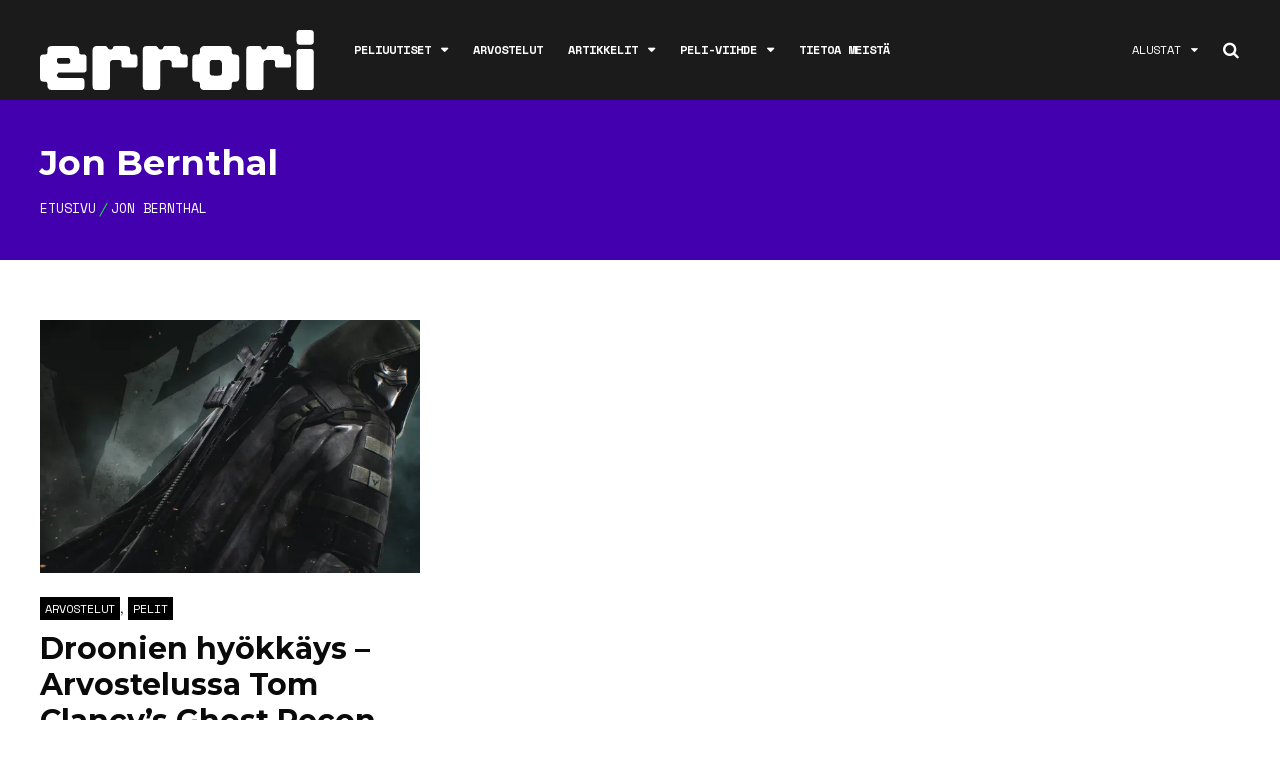

--- FILE ---
content_type: text/html; charset=UTF-8
request_url: https://errori.net/aiheet/jon-bernthal/
body_size: 20802
content:
<!DOCTYPE html>
<html lang="fi">

<head>
    <!-- Global site tag (gtag.js) - Google Analytics -->
    <script async src="https://www.googletagmanager.com/gtag/js?id=UA-132358890-1"></script>
    <script>
      window.dataLayer = window.dataLayer || [];
      function gtag(){dataLayer.push(arguments);}
      gtag('js', new Date());

      gtag('config', 'UA-132358890-1');
    </script>
		<meta charset="UTF-8">
	<meta name="viewport" content="width=device-width, initial-scale=1, maximum-scale=1">
	<meta name="format-detection" content="telephone=no">
	<meta name="theme-color" content="#4300AF">
	<meta name="google-site-verification" content="gGKLgYUftKIm3bL_AUPZP9P1IXB2jHrgsQoAWEPoPz4" />
	<meta name="webgains-site-verification" content="ztfwq3xr" />
    <link rel="stylesheet" href="https://errori.net/wp-content/themes/mag-child/font-awesome.min.css">
	<link rel="profile" href="http://gmpg.org/xfn/11">
	<link rel="pingback" href="https://errori.net/xmlrpc.php">
		
	<meta name='robots' content='index, follow, max-image-preview:large, max-snippet:-1, max-video-preview:-1' />
	<style>img:is([sizes="auto" i], [sizes^="auto," i]) { contain-intrinsic-size: 3000px 1500px }</style>
	
	<!-- This site is optimized with the Yoast SEO plugin v26.4 - https://yoast.com/wordpress/plugins/seo/ -->
	<title>Jon Bernthal -aiheiset uutiset, arvostelut ja artikkkelit &#8211; errori.net</title>
	<meta name="description" content="Lue kaikki Jon Bernthal -aiheiset uutiset, arvostelut, artikkelit ja videot täältä." />
	<link rel="canonical" href="https://errori.net/aiheet/jon-bernthal/" />
	<meta property="og:locale" content="fi_FI" />
	<meta property="og:type" content="article" />
	<meta property="og:title" content="Jon Bernthal -aiheiset uutiset, arvostelut ja artikkkelit &#8211; errori.net" />
	<meta property="og:description" content="Lue kaikki Jon Bernthal -aiheiset uutiset, arvostelut, artikkelit ja videot täältä." />
	<meta property="og:url" content="https://errori.net/aiheet/jon-bernthal/" />
	<meta property="og:site_name" content="errori.net" />
	<meta property="og:image" content="https://i0.wp.com/errori.net/wp-content/uploads/2019/10/errori2.jpg?fit=1920%2C800&ssl=1" />
	<meta property="og:image:width" content="1920" />
	<meta property="og:image:height" content="800" />
	<meta property="og:image:type" content="image/jpeg" />
	<meta name="twitter:card" content="summary_large_image" />
	<script type="application/ld+json" class="yoast-schema-graph">{"@context":"https://schema.org","@graph":[{"@type":"CollectionPage","@id":"https://errori.net/aiheet/jon-bernthal/","url":"https://errori.net/aiheet/jon-bernthal/","name":"Jon Bernthal -aiheiset uutiset, arvostelut ja artikkkelit &#8211; errori.net","isPartOf":{"@id":"https://errori.net/#website"},"primaryImageOfPage":{"@id":"https://errori.net/aiheet/jon-bernthal/#primaryimage"},"image":{"@id":"https://errori.net/aiheet/jon-bernthal/#primaryimage"},"thumbnailUrl":"https://i0.wp.com/errori.net/wp-content/uploads/2019/12/ar5wl-e1576594749265.jpg?fit=3811%2C1555&ssl=1","description":"Lue kaikki Jon Bernthal -aiheiset uutiset, arvostelut, artikkelit ja videot täältä.","breadcrumb":{"@id":"https://errori.net/aiheet/jon-bernthal/#breadcrumb"},"inLanguage":"fi"},{"@type":"ImageObject","inLanguage":"fi","@id":"https://errori.net/aiheet/jon-bernthal/#primaryimage","url":"https://i0.wp.com/errori.net/wp-content/uploads/2019/12/ar5wl-e1576594749265.jpg?fit=3811%2C1555&ssl=1","contentUrl":"https://i0.wp.com/errori.net/wp-content/uploads/2019/12/ar5wl-e1576594749265.jpg?fit=3811%2C1555&ssl=1","width":3811,"height":1555},{"@type":"BreadcrumbList","@id":"https://errori.net/aiheet/jon-bernthal/#breadcrumb","itemListElement":[{"@type":"ListItem","position":1,"name":"Home","item":"https://errori.net/"},{"@type":"ListItem","position":2,"name":"Jon Bernthal"}]},{"@type":"WebSite","@id":"https://errori.net/#website","url":"https://errori.net/","name":"errori.net","description":"Kotimainen peliviihteen sivusto","publisher":{"@id":"https://errori.net/#organization"},"potentialAction":[{"@type":"SearchAction","target":{"@type":"EntryPoint","urlTemplate":"https://errori.net/?s={search_term_string}"},"query-input":{"@type":"PropertyValueSpecification","valueRequired":true,"valueName":"search_term_string"}}],"inLanguage":"fi"},{"@type":"Organization","@id":"https://errori.net/#organization","name":"Errori.net","url":"https://errori.net/","logo":{"@type":"ImageObject","inLanguage":"fi","@id":"https://errori.net/#/schema/logo/image/","url":"https://i0.wp.com/errori.net/wp-content/uploads/2018/08/39165058_1473998046034284_2055291986012798976_n.png?fit=600%2C600&ssl=1","contentUrl":"https://i0.wp.com/errori.net/wp-content/uploads/2018/08/39165058_1473998046034284_2055291986012798976_n.png?fit=600%2C600&ssl=1","width":600,"height":600,"caption":"Errori.net"},"image":{"@id":"https://errori.net/#/schema/logo/image/"},"sameAs":["https://www.facebook.com/errorinet/","https://www.instagram.com/errori_net/"]}]}</script>
	<!-- / Yoast SEO plugin. -->


<link rel='dns-prefetch' href='//www.googletagmanager.com' />
<link rel='dns-prefetch' href='//stats.wp.com' />
<link rel='dns-prefetch' href='//fonts.googleapis.com' />
<link rel='dns-prefetch' href='//v0.wordpress.com' />
<link rel='preconnect' href='//i0.wp.com' />
<link rel="alternate" type="application/rss+xml" title="errori.net &raquo; syöte" href="https://errori.net/feed/" />
<link rel="alternate" type="application/rss+xml" title="errori.net &raquo; kommenttien syöte" href="https://errori.net/comments/feed/" />
<link rel="alternate" type="application/rss+xml" title="errori.net &raquo; Jon Bernthal avainsanan RSS-syöte" href="https://errori.net/aiheet/jon-bernthal/feed/" />
<script type="text/javascript">
/* <![CDATA[ */
window._wpemojiSettings = {"baseUrl":"https:\/\/s.w.org\/images\/core\/emoji\/16.0.1\/72x72\/","ext":".png","svgUrl":"https:\/\/s.w.org\/images\/core\/emoji\/16.0.1\/svg\/","svgExt":".svg","source":{"concatemoji":"https:\/\/errori.net\/wp-includes\/js\/wp-emoji-release.min.js?ver=6.8.3"}};
/*! This file is auto-generated */
!function(s,n){var o,i,e;function c(e){try{var t={supportTests:e,timestamp:(new Date).valueOf()};sessionStorage.setItem(o,JSON.stringify(t))}catch(e){}}function p(e,t,n){e.clearRect(0,0,e.canvas.width,e.canvas.height),e.fillText(t,0,0);var t=new Uint32Array(e.getImageData(0,0,e.canvas.width,e.canvas.height).data),a=(e.clearRect(0,0,e.canvas.width,e.canvas.height),e.fillText(n,0,0),new Uint32Array(e.getImageData(0,0,e.canvas.width,e.canvas.height).data));return t.every(function(e,t){return e===a[t]})}function u(e,t){e.clearRect(0,0,e.canvas.width,e.canvas.height),e.fillText(t,0,0);for(var n=e.getImageData(16,16,1,1),a=0;a<n.data.length;a++)if(0!==n.data[a])return!1;return!0}function f(e,t,n,a){switch(t){case"flag":return n(e,"\ud83c\udff3\ufe0f\u200d\u26a7\ufe0f","\ud83c\udff3\ufe0f\u200b\u26a7\ufe0f")?!1:!n(e,"\ud83c\udde8\ud83c\uddf6","\ud83c\udde8\u200b\ud83c\uddf6")&&!n(e,"\ud83c\udff4\udb40\udc67\udb40\udc62\udb40\udc65\udb40\udc6e\udb40\udc67\udb40\udc7f","\ud83c\udff4\u200b\udb40\udc67\u200b\udb40\udc62\u200b\udb40\udc65\u200b\udb40\udc6e\u200b\udb40\udc67\u200b\udb40\udc7f");case"emoji":return!a(e,"\ud83e\udedf")}return!1}function g(e,t,n,a){var r="undefined"!=typeof WorkerGlobalScope&&self instanceof WorkerGlobalScope?new OffscreenCanvas(300,150):s.createElement("canvas"),o=r.getContext("2d",{willReadFrequently:!0}),i=(o.textBaseline="top",o.font="600 32px Arial",{});return e.forEach(function(e){i[e]=t(o,e,n,a)}),i}function t(e){var t=s.createElement("script");t.src=e,t.defer=!0,s.head.appendChild(t)}"undefined"!=typeof Promise&&(o="wpEmojiSettingsSupports",i=["flag","emoji"],n.supports={everything:!0,everythingExceptFlag:!0},e=new Promise(function(e){s.addEventListener("DOMContentLoaded",e,{once:!0})}),new Promise(function(t){var n=function(){try{var e=JSON.parse(sessionStorage.getItem(o));if("object"==typeof e&&"number"==typeof e.timestamp&&(new Date).valueOf()<e.timestamp+604800&&"object"==typeof e.supportTests)return e.supportTests}catch(e){}return null}();if(!n){if("undefined"!=typeof Worker&&"undefined"!=typeof OffscreenCanvas&&"undefined"!=typeof URL&&URL.createObjectURL&&"undefined"!=typeof Blob)try{var e="postMessage("+g.toString()+"("+[JSON.stringify(i),f.toString(),p.toString(),u.toString()].join(",")+"));",a=new Blob([e],{type:"text/javascript"}),r=new Worker(URL.createObjectURL(a),{name:"wpTestEmojiSupports"});return void(r.onmessage=function(e){c(n=e.data),r.terminate(),t(n)})}catch(e){}c(n=g(i,f,p,u))}t(n)}).then(function(e){for(var t in e)n.supports[t]=e[t],n.supports.everything=n.supports.everything&&n.supports[t],"flag"!==t&&(n.supports.everythingExceptFlag=n.supports.everythingExceptFlag&&n.supports[t]);n.supports.everythingExceptFlag=n.supports.everythingExceptFlag&&!n.supports.flag,n.DOMReady=!1,n.readyCallback=function(){n.DOMReady=!0}}).then(function(){return e}).then(function(){var e;n.supports.everything||(n.readyCallback(),(e=n.source||{}).concatemoji?t(e.concatemoji):e.wpemoji&&e.twemoji&&(t(e.twemoji),t(e.wpemoji)))}))}((window,document),window._wpemojiSettings);
/* ]]> */
</script>
<link rel='stylesheet' id='taxopress-frontend-css-css' href='https://errori.net/wp-content/plugins/simple-tags/assets/frontend/css/frontend.css?ver=3.37.3' type='text/css' media='all' />
<link rel='stylesheet' id='ot-google-fonts-css' href='//fonts.googleapis.com/css?family=Space+Mono:regular,700%7CMontserrat:100,200,300,regular,700,900%7CLora:regular,italic' type='text/css' media='all' />
<style id='wp-emoji-styles-inline-css' type='text/css'>

	img.wp-smiley, img.emoji {
		display: inline !important;
		border: none !important;
		box-shadow: none !important;
		height: 1em !important;
		width: 1em !important;
		margin: 0 0.07em !important;
		vertical-align: -0.1em !important;
		background: none !important;
		padding: 0 !important;
	}
</style>
<link rel='stylesheet' id='wp-block-library-css' href='https://errori.net/wp-includes/css/dist/block-library/style.min.css?ver=6.8.3' type='text/css' media='all' />
<style id='classic-theme-styles-inline-css' type='text/css'>
/*! This file is auto-generated */
.wp-block-button__link{color:#fff;background-color:#32373c;border-radius:9999px;box-shadow:none;text-decoration:none;padding:calc(.667em + 2px) calc(1.333em + 2px);font-size:1.125em}.wp-block-file__button{background:#32373c;color:#fff;text-decoration:none}
</style>
<link rel='stylesheet' id='mediaelement-css' href='https://errori.net/wp-includes/js/mediaelement/mediaelementplayer-legacy.min.css?ver=4.2.17' type='text/css' media='all' />
<link rel='stylesheet' id='wp-mediaelement-css' href='https://errori.net/wp-includes/js/mediaelement/wp-mediaelement.min.css?ver=6.8.3' type='text/css' media='all' />
<style id='jetpack-sharing-buttons-style-inline-css' type='text/css'>
.jetpack-sharing-buttons__services-list{display:flex;flex-direction:row;flex-wrap:wrap;gap:0;list-style-type:none;margin:5px;padding:0}.jetpack-sharing-buttons__services-list.has-small-icon-size{font-size:12px}.jetpack-sharing-buttons__services-list.has-normal-icon-size{font-size:16px}.jetpack-sharing-buttons__services-list.has-large-icon-size{font-size:24px}.jetpack-sharing-buttons__services-list.has-huge-icon-size{font-size:36px}@media print{.jetpack-sharing-buttons__services-list{display:none!important}}.editor-styles-wrapper .wp-block-jetpack-sharing-buttons{gap:0;padding-inline-start:0}ul.jetpack-sharing-buttons__services-list.has-background{padding:1.25em 2.375em}
</style>
<link rel='stylesheet' id='mpp_gutenberg-css' href='https://errori.net/wp-content/plugins/metronet-profile-picture/dist/blocks.style.build.css?ver=2.6.3' type='text/css' media='all' />
<style id='global-styles-inline-css' type='text/css'>
:root{--wp--preset--aspect-ratio--square: 1;--wp--preset--aspect-ratio--4-3: 4/3;--wp--preset--aspect-ratio--3-4: 3/4;--wp--preset--aspect-ratio--3-2: 3/2;--wp--preset--aspect-ratio--2-3: 2/3;--wp--preset--aspect-ratio--16-9: 16/9;--wp--preset--aspect-ratio--9-16: 9/16;--wp--preset--color--black: #000000;--wp--preset--color--cyan-bluish-gray: #abb8c3;--wp--preset--color--white: #ffffff;--wp--preset--color--pale-pink: #f78da7;--wp--preset--color--vivid-red: #cf2e2e;--wp--preset--color--luminous-vivid-orange: #ff6900;--wp--preset--color--luminous-vivid-amber: #fcb900;--wp--preset--color--light-green-cyan: #7bdcb5;--wp--preset--color--vivid-green-cyan: #00d084;--wp--preset--color--pale-cyan-blue: #8ed1fc;--wp--preset--color--vivid-cyan-blue: #0693e3;--wp--preset--color--vivid-purple: #9b51e0;--wp--preset--gradient--vivid-cyan-blue-to-vivid-purple: linear-gradient(135deg,rgba(6,147,227,1) 0%,rgb(155,81,224) 100%);--wp--preset--gradient--light-green-cyan-to-vivid-green-cyan: linear-gradient(135deg,rgb(122,220,180) 0%,rgb(0,208,130) 100%);--wp--preset--gradient--luminous-vivid-amber-to-luminous-vivid-orange: linear-gradient(135deg,rgba(252,185,0,1) 0%,rgba(255,105,0,1) 100%);--wp--preset--gradient--luminous-vivid-orange-to-vivid-red: linear-gradient(135deg,rgba(255,105,0,1) 0%,rgb(207,46,46) 100%);--wp--preset--gradient--very-light-gray-to-cyan-bluish-gray: linear-gradient(135deg,rgb(238,238,238) 0%,rgb(169,184,195) 100%);--wp--preset--gradient--cool-to-warm-spectrum: linear-gradient(135deg,rgb(74,234,220) 0%,rgb(151,120,209) 20%,rgb(207,42,186) 40%,rgb(238,44,130) 60%,rgb(251,105,98) 80%,rgb(254,248,76) 100%);--wp--preset--gradient--blush-light-purple: linear-gradient(135deg,rgb(255,206,236) 0%,rgb(152,150,240) 100%);--wp--preset--gradient--blush-bordeaux: linear-gradient(135deg,rgb(254,205,165) 0%,rgb(254,45,45) 50%,rgb(107,0,62) 100%);--wp--preset--gradient--luminous-dusk: linear-gradient(135deg,rgb(255,203,112) 0%,rgb(199,81,192) 50%,rgb(65,88,208) 100%);--wp--preset--gradient--pale-ocean: linear-gradient(135deg,rgb(255,245,203) 0%,rgb(182,227,212) 50%,rgb(51,167,181) 100%);--wp--preset--gradient--electric-grass: linear-gradient(135deg,rgb(202,248,128) 0%,rgb(113,206,126) 100%);--wp--preset--gradient--midnight: linear-gradient(135deg,rgb(2,3,129) 0%,rgb(40,116,252) 100%);--wp--preset--font-size--small: 13px;--wp--preset--font-size--medium: 20px;--wp--preset--font-size--large: 36px;--wp--preset--font-size--x-large: 42px;--wp--preset--spacing--20: 0.44rem;--wp--preset--spacing--30: 0.67rem;--wp--preset--spacing--40: 1rem;--wp--preset--spacing--50: 1.5rem;--wp--preset--spacing--60: 2.25rem;--wp--preset--spacing--70: 3.38rem;--wp--preset--spacing--80: 5.06rem;--wp--preset--shadow--natural: 6px 6px 9px rgba(0, 0, 0, 0.2);--wp--preset--shadow--deep: 12px 12px 50px rgba(0, 0, 0, 0.4);--wp--preset--shadow--sharp: 6px 6px 0px rgba(0, 0, 0, 0.2);--wp--preset--shadow--outlined: 6px 6px 0px -3px rgba(255, 255, 255, 1), 6px 6px rgba(0, 0, 0, 1);--wp--preset--shadow--crisp: 6px 6px 0px rgba(0, 0, 0, 1);}:where(.is-layout-flex){gap: 0.5em;}:where(.is-layout-grid){gap: 0.5em;}body .is-layout-flex{display: flex;}.is-layout-flex{flex-wrap: wrap;align-items: center;}.is-layout-flex > :is(*, div){margin: 0;}body .is-layout-grid{display: grid;}.is-layout-grid > :is(*, div){margin: 0;}:where(.wp-block-columns.is-layout-flex){gap: 2em;}:where(.wp-block-columns.is-layout-grid){gap: 2em;}:where(.wp-block-post-template.is-layout-flex){gap: 1.25em;}:where(.wp-block-post-template.is-layout-grid){gap: 1.25em;}.has-black-color{color: var(--wp--preset--color--black) !important;}.has-cyan-bluish-gray-color{color: var(--wp--preset--color--cyan-bluish-gray) !important;}.has-white-color{color: var(--wp--preset--color--white) !important;}.has-pale-pink-color{color: var(--wp--preset--color--pale-pink) !important;}.has-vivid-red-color{color: var(--wp--preset--color--vivid-red) !important;}.has-luminous-vivid-orange-color{color: var(--wp--preset--color--luminous-vivid-orange) !important;}.has-luminous-vivid-amber-color{color: var(--wp--preset--color--luminous-vivid-amber) !important;}.has-light-green-cyan-color{color: var(--wp--preset--color--light-green-cyan) !important;}.has-vivid-green-cyan-color{color: var(--wp--preset--color--vivid-green-cyan) !important;}.has-pale-cyan-blue-color{color: var(--wp--preset--color--pale-cyan-blue) !important;}.has-vivid-cyan-blue-color{color: var(--wp--preset--color--vivid-cyan-blue) !important;}.has-vivid-purple-color{color: var(--wp--preset--color--vivid-purple) !important;}.has-black-background-color{background-color: var(--wp--preset--color--black) !important;}.has-cyan-bluish-gray-background-color{background-color: var(--wp--preset--color--cyan-bluish-gray) !important;}.has-white-background-color{background-color: var(--wp--preset--color--white) !important;}.has-pale-pink-background-color{background-color: var(--wp--preset--color--pale-pink) !important;}.has-vivid-red-background-color{background-color: var(--wp--preset--color--vivid-red) !important;}.has-luminous-vivid-orange-background-color{background-color: var(--wp--preset--color--luminous-vivid-orange) !important;}.has-luminous-vivid-amber-background-color{background-color: var(--wp--preset--color--luminous-vivid-amber) !important;}.has-light-green-cyan-background-color{background-color: var(--wp--preset--color--light-green-cyan) !important;}.has-vivid-green-cyan-background-color{background-color: var(--wp--preset--color--vivid-green-cyan) !important;}.has-pale-cyan-blue-background-color{background-color: var(--wp--preset--color--pale-cyan-blue) !important;}.has-vivid-cyan-blue-background-color{background-color: var(--wp--preset--color--vivid-cyan-blue) !important;}.has-vivid-purple-background-color{background-color: var(--wp--preset--color--vivid-purple) !important;}.has-black-border-color{border-color: var(--wp--preset--color--black) !important;}.has-cyan-bluish-gray-border-color{border-color: var(--wp--preset--color--cyan-bluish-gray) !important;}.has-white-border-color{border-color: var(--wp--preset--color--white) !important;}.has-pale-pink-border-color{border-color: var(--wp--preset--color--pale-pink) !important;}.has-vivid-red-border-color{border-color: var(--wp--preset--color--vivid-red) !important;}.has-luminous-vivid-orange-border-color{border-color: var(--wp--preset--color--luminous-vivid-orange) !important;}.has-luminous-vivid-amber-border-color{border-color: var(--wp--preset--color--luminous-vivid-amber) !important;}.has-light-green-cyan-border-color{border-color: var(--wp--preset--color--light-green-cyan) !important;}.has-vivid-green-cyan-border-color{border-color: var(--wp--preset--color--vivid-green-cyan) !important;}.has-pale-cyan-blue-border-color{border-color: var(--wp--preset--color--pale-cyan-blue) !important;}.has-vivid-cyan-blue-border-color{border-color: var(--wp--preset--color--vivid-cyan-blue) !important;}.has-vivid-purple-border-color{border-color: var(--wp--preset--color--vivid-purple) !important;}.has-vivid-cyan-blue-to-vivid-purple-gradient-background{background: var(--wp--preset--gradient--vivid-cyan-blue-to-vivid-purple) !important;}.has-light-green-cyan-to-vivid-green-cyan-gradient-background{background: var(--wp--preset--gradient--light-green-cyan-to-vivid-green-cyan) !important;}.has-luminous-vivid-amber-to-luminous-vivid-orange-gradient-background{background: var(--wp--preset--gradient--luminous-vivid-amber-to-luminous-vivid-orange) !important;}.has-luminous-vivid-orange-to-vivid-red-gradient-background{background: var(--wp--preset--gradient--luminous-vivid-orange-to-vivid-red) !important;}.has-very-light-gray-to-cyan-bluish-gray-gradient-background{background: var(--wp--preset--gradient--very-light-gray-to-cyan-bluish-gray) !important;}.has-cool-to-warm-spectrum-gradient-background{background: var(--wp--preset--gradient--cool-to-warm-spectrum) !important;}.has-blush-light-purple-gradient-background{background: var(--wp--preset--gradient--blush-light-purple) !important;}.has-blush-bordeaux-gradient-background{background: var(--wp--preset--gradient--blush-bordeaux) !important;}.has-luminous-dusk-gradient-background{background: var(--wp--preset--gradient--luminous-dusk) !important;}.has-pale-ocean-gradient-background{background: var(--wp--preset--gradient--pale-ocean) !important;}.has-electric-grass-gradient-background{background: var(--wp--preset--gradient--electric-grass) !important;}.has-midnight-gradient-background{background: var(--wp--preset--gradient--midnight) !important;}.has-small-font-size{font-size: var(--wp--preset--font-size--small) !important;}.has-medium-font-size{font-size: var(--wp--preset--font-size--medium) !important;}.has-large-font-size{font-size: var(--wp--preset--font-size--large) !important;}.has-x-large-font-size{font-size: var(--wp--preset--font-size--x-large) !important;}
:where(.wp-block-post-template.is-layout-flex){gap: 1.25em;}:where(.wp-block-post-template.is-layout-grid){gap: 1.25em;}
:where(.wp-block-columns.is-layout-flex){gap: 2em;}:where(.wp-block-columns.is-layout-grid){gap: 2em;}
:root :where(.wp-block-pullquote){font-size: 1.5em;line-height: 1.6;}
</style>
<link rel='stylesheet' id='contact-form-7-css' href='https://errori.net/wp-content/plugins/contact-form-7/includes/css/styles.css?ver=6.1.3' type='text/css' media='all' />
<link rel='stylesheet' id='kz_view_counter-css' href='https://errori.net/wp-content/plugins/kz_view_counter/public/css/kz_view_counter-public.css?ver=1.0.0' type='text/css' media='all' />
<link rel='stylesheet' id='photoswipe-lib-css' href='https://errori.net/wp-content/plugins/photo-swipe/lib/photoswipe.css?ver=4.1.1.1' type='text/css' media='all' />
<link rel='stylesheet' id='photoswipe-default-skin-css' href='https://errori.net/wp-content/plugins/photo-swipe/lib/default-skin/default-skin.css?ver=4.1.1.1' type='text/css' media='all' />
<link rel='stylesheet' id='yop-public-css' href='https://errori.net/wp-content/plugins/yop-poll/public/assets/css/yop-poll-public-6.5.37.css?ver=6.8.3' type='text/css' media='all' />
<link rel='stylesheet' id='js_composer_front-css' href='https://errori.net/wp-content/plugins/js_composer/assets/css/js_composer.min.css?ver=8.0.1' type='text/css' media='all' />
<link rel='stylesheet' id='core-extend-css' href='https://errori.net/wp-content/plugins/core-extend/assets/css/core-extend.css?ver=1' type='text/css' media='all' />
<link rel='stylesheet' id='parent-style-css' href='https://errori.net/wp-content/themes/mag/style.css?ver=6.8.3' type='text/css' media='all' />
<link rel='stylesheet' id='mnky_main-css' href='https://errori.net/wp-content/themes/mag-child/style.css?ver=1.0.0' type='text/css' media='all' />
<style id='mnky_main-inline-css' type='text/css'>
input[type='submit'],input[type=button], button, blockquote p:before, #site-navigation ul li.menu-button-full a, #header-container .menu-toggle-wrapper:hover span, .toggle-overlay-sidebar:hover span, .toggle-overlay-sidebar:hover span:after, .toggle-overlay-sidebar:hover span:before, .overlay-sidebar-close:hover span, .header-search .toggle-header-search:hover span, #wp-calendar #today, .widget-area .widget .tagcloud a, .article-labels span, .archive-layout .post-format-badge i, .archive-layout:not(.archive-style-2) .more-link, .rating-bar-value, .tag-links span a, .mnky-post-links .previous-post-title,.mnky-post-links .next-post-title, .page-links span, .pagination .current, .scrollToTop, .mnky_button a, .mnky_heading_wrapper h1,.mnky_heading_wrapper h2,.mnky_heading_wrapper h3,.mnky_heading_wrapper h4,.mnky_heading_wrapper h5, .mnky_heading_wrapper h6, .mp-post-format i, .mp-post-nr, #load-posts a, .ajax-load-posts .mp-load-posts a, .ajax-infinite-scroll .mp-load-posts a, .ajax-post-carousel .mp-load-posts a, .mnky-posts-grid .mpg-title, .mnt-title, .mnky-posts-slider .flex-direction-nav a {background-color:#1bee34;}			#comments span.required, #comments p.comment-notes:before, p.logged-in-as:before, p.must-log-in:before, .sticky .post-preview:after, .format-chat p:nth-child(odd):before, .page-sidebar a:hover, #site-navigation ul li a:hover, #site-navigation ul li.current-menu-item > a, #site-navigation ul li.megamenu ul li ul li a:hover, #site-navigation ul li.megamenu ul li.current-menu-item > a, #site-navigation .mnky-menu-posts .menu-post-container:hover h6, #site-navigation ul li.megamenu-tabs .submenu-content .tabs-nav li.nav-active a, .site-links .search_button:hover, .menu-toggle-wrapper:hover, #site-navigation-side a:hover, #site-navigation-side .menu-container ul li a:hover, #site-navigation-side .toggle-main-menu:hover span, .meta-views, .rating-stars, .archive-style-2 .post-content-wrapper a:hover, .archive-style-2 .post-content-wrapper .entry-content a:hover, .archive-style-2 .post-content-wrapper .mp-rating-stars span, .mp-views, .mp-rating-stars, .mp-layout-5 .mp-content-container a:hover, .mp-widget.mp-layout-5 .mp-container .mp-content-container a:hover, .mnky-posts-grid .mpg-category a, .mnky_category figcaption span, .mnky_category_link:hover figcaption span, .mnky_custom-list-item i, .mnky_service-box .service_icon i, .vc_toggle_default .vc_toggle_title .vc_toggle_icon:after, .separator_w_icon i {color:#1bee34;}					.mnky_heading_wrapper h6, .mnky-posts-grid .mpg-title {box-shadow: 10px 0 0 #1bee34, -10px 0 0 #1bee34;}			.archive-layout .post-format-badge i, .tag-links span a, .widget-area .widget .tagcloud a, .mnky-post-links .previous-post-title,.mnky-post-links .next-post-title, .page-links span, .pagination .current, .scrollToTop i, .mnky_button a, .mnky_heading_wrapper h1, .mnky_heading_wrapper h2, .mnky_heading_wrapper h3, .mnky_heading_wrapper h4, .mnky_heading_wrapper h5, .mnky_heading_wrapper h6, .mp-post-format i, .mp-post-nr, .ajax-post-carousel  .mp-load-posts i, .ajax-load-posts .mp-load-posts a, .ajax-infinite-scroll .mp-load-posts a, .mnky-posts-grid .mpg-title, .mnky-posts-grid .mpg-title a, .mnky-posts-grid .mp-views, .mnt-title, .mnky-posts-slider .flex-direction-nav a {color:#020202;}					.mnky_category figcaption span, .mnky-posts-grid .mpg-category a  {background-color:#020202;}					input:focus, textarea:focus, .rating-bar-value:after, #sidebar .widget.widget_nav_menu ul li.current-menu-item a, #sidebar.float-right .widget.widget_nav_menu ul li.current-menu-item a {border-color:#1bee34;}		.mp-container .mp-comment:after {border-left-color:#1bee34; border-top-color:#1bee34;}			.mp-ajax-loader{border-top-color:#1bee34;}	#main, #site-header #header-container, #overlay-sidebar-inner, #top-bar, #mobile-site-header, #container, .inner, .page-header-inner, .header-search, .header-search .search-input {max-width:1200px; }.mps-content-container {width:1260px; }#site-navigation ul li.megamenu > ul{max-width:1200px; left: calc(50% - 600px);}@media only screen and (max-width : 1200px){#site-navigation .menu-container ul li.megamenu > ul{left:0;}}@media only screen and (max-width : 1260px){.searchform-wrapper {padding:0 30px;} .header-search .toggle-header-search {right:30px;}}body, select, textarea, input, button{font-family: "Lora",Arial,Helvetica,sans-serif;}body{color:#0a0a0a; font-size:16px}a, #content h4.wpb_toggle, .entry-meta-blog .meta-author, .entry-header .entry-meta, .entry-header .entry-meta a, .pagination a, .page-links a, #comments .comment-meta a, #comments .comment-reply-link, #comments h3.comment-reply-title #cancel-comment-reply-link, #comments .comment-navigation a, .mp-author a, .mp-widget .mp-container,.mp-widget .mp-container a, .mp-widget .mp-container a:hover {color:#0a0a0a;}#site-navigation, #site-navigation ul li a, #site-navigation-side .menu-container ul li a, #site-navigation .mnky-menu-posts h6 {font-family: "Space Mono",Arial,Helvetica,sans-serif;}#site-navigation-side .menu-container ul li a{font-family: "Space Mono",Arial,Helvetica,sans-serif;}h1, h2, h3, h4, h5, h6, .previous-post-link a, .next-post-link a{font-family: "Montserrat",Arial,Helvetica,sans-serif;font-weight:900;}.single-post .entry-content{font-family: "Lora",Arial,Helvetica,sans-serif;}.single-post .entry-content, .single-post .post_lead_content {font-size:16px}.widget .widget-title{font-family: "Space Mono",Arial,Helvetica,sans-serif;}h1{font-size:30px}h2{font-size:24px}h3{font-size:20px}h4{font-size:18px}h5{font-size:16px}h6{font-size:14px}h1, h2, h3, h4, h5, h6, h1 a, h2 a, h3 a, h4 a, h5 a, h6 a {color:#0a0a0a}#comments .comment-author .fn, #wrapper .author .fn a, .mp-widget .mp-container  h2 a, .mp-widget .mp-container  h2 a:hover {color:#0a0a0a}#site-header, #site-header #header-wrapper {height:100px;}#top-bar-wrapper, #top-bar .widget_nav_menu ul li ul{background:#1b1b1b}#top-bar-wrapper .widget, #top-bar .widget-title, #top-bar .search-input {color:#ffffff}#top-bar-wrapper .widget a {color:rgba(255, 255, 255, 0.7)}#top-bar-wrapper .widget a:hover{color:#ffffff}#overlay-sidebar-wrapper {background:#0a0a0a}#overlay-sidebar-inner .widget, #overlay-sidebar-inner .widget a:not(.mnky_category_link), #overlay-sidebar-inner .widget-title {color:#ffffff}#overlay-sidebar-inner .widget a:not(.mnky_category_link):hover{color:#1bee34}.overlay-sidebar-close span {background-color:#ffffff}.overlay-sidebar-close:hover span {background-color:#1bee34}#site-navigation ul > li > a, .site-links .menu-toggle-wrapper, .site-links .search_button, #site-logo .site-title, #site-navigation #menu-sidebar, .overlay-toggle-wrapper {line-height:100px}.header-search .search-input {height:100px}#site-navigation ul li a, #site-logo .site-title a, .site-links .search_button, .toggle-mobile-menu i, #mobile-site-header #mobile-site-logo h1.site-title a, #mobile-site-header .toggle-mobile-menu i, #mobile-site-navigation .mobile-menu-header, .header-search .search-input, .menu-toggle-wrapper {color:#ffffff}.header-search .toggle-header-search span, #header-container .menu-toggle-wrapper span, .toggle-overlay-sidebar span, .toggle-overlay-sidebar span:after {background-color:#ffffff}#site-navigation-side, #menu-sidebar .widget-title, #site-navigation-side .mp-title, #site-navigation-side .mnky-posts a, #site-navigation-side .mnky-posts a:hover, #site-navigation-side .mnky-related-posts h6 {color:#ffffff}#site-logo {margin-top:30px}.meta-views, .mp-views {color:#4300af}.footer-sidebar .vc_col-sm-3:nth-child(1) {width:25%}.footer-sidebar .vc_col-sm-3:nth-child(2) {width:25%}.footer-sidebar .vc_col-sm-3:nth-child(3) {width:25%}.footer-sidebar .vc_col-sm-3:nth-child(4) {width:25%}.footer-sidebar .row_two .vc_col-sm-3:nth-child(1) {width:25%}.footer-sidebar .row_two .vc_col-sm-3:nth-child(2) {width:25%}.footer-sidebar .row_two .vc_col-sm-3:nth-child(3) {width:25%}.footer-sidebar .row_two .vc_col-sm-3:nth-child(4) {width:25%}.site-info {text-align:center}
</style>
<link rel='stylesheet' id='mnky_post-icons-css' href='https://errori.net/wp-content/themes/mag/css/post-icons.css?ver=1.0.0' type='text/css' media='all' />
<script type="text/javascript" src="https://errori.net/wp-includes/js/jquery/jquery.min.js?ver=3.7.1" id="jquery-core-js"></script>
<script type="text/javascript" src="https://errori.net/wp-includes/js/jquery/jquery-migrate.min.js?ver=3.4.1" id="jquery-migrate-js"></script>
<script type="text/javascript" src="https://errori.net/wp-content/plugins/kz_view_counter/public/js/kz_view_counter-public.js?ver=1.0.0" id="kz_view_counter-js"></script>
<script type="text/javascript" src="https://errori.net/wp-content/plugins/photo-swipe/lib/photoswipe.min.js?ver=4.1.1.1" id="photoswipe-lib-js"></script>
<script type="text/javascript" src="https://errori.net/wp-content/plugins/photo-swipe/lib/photoswipe-ui-default.min.js?ver=4.1.1.1" id="photoswipe-ui-default-js"></script>
<script type="text/javascript" src="https://errori.net/wp-content/plugins/photo-swipe/js/photoswipe.js?ver=4.1.1.1" id="photoswipe-js"></script>
<script type="text/javascript" id="yop-public-js-extra">
/* <![CDATA[ */
var objectL10n = {"yopPollParams":{"urlParams":{"ajax":"https:\/\/errori.net\/wp-admin\/admin-ajax.php","wpLogin":"https:\/\/errori.net\/wp-login.php?redirect_to=https%3A%2F%2Ferrori.net%2Fwp-admin%2Fadmin-ajax.php%3Faction%3Dyop_poll_record_wordpress_vote"},"apiParams":{"reCaptcha":{"siteKey":""},"reCaptchaV2Invisible":{"siteKey":""},"reCaptchaV3":{"siteKey":""},"hCaptcha":{"siteKey":""},"cloudflareTurnstile":{"siteKey":""}},"captchaParams":{"imgPath":"https:\/\/errori.net\/wp-content\/plugins\/yop-poll\/public\/assets\/img\/","url":"https:\/\/errori.net\/wp-content\/plugins\/yop-poll\/app.php","accessibilityAlt":"Sound icon","accessibilityTitle":"Accessibility option: listen to a question and answer it!","accessibilityDescription":"Type below the <strong>answer<\/strong> to what you hear. Numbers or words:","explanation":"Click or touch the <strong>ANSWER<\/strong>","refreshAlt":"Refresh\/reload icon","refreshTitle":"Refresh\/reload: get new images and accessibility option!"},"voteParams":{"invalidPoll":"Invalid Poll","noAnswersSelected":"Valitse ensin vastauksesi","minAnswersRequired":"Valitse v\u00e4hint\u00e4\u00e4n {min_answers_allowed} vaihtoehto","maxAnswersRequired":"Enint\u00e4\u00e4n {max_answers_allowed} vaihtoehtoa sallittu","noAnswerForOther":"No other answer entered","noValueForCustomField":"{custom_field_name} kentt\u00e4 on pakollinen","tooManyCharsForCustomField":"Text for {custom_field_name} is too long","consentNotChecked":"Hyv\u00e4ksy ensin k\u00e4ytt\u00f6ehdot","noCaptchaSelected":"Captcha on pakollinen","thankYou":"Kiitos vastauksestasi"},"resultsParams":{"singleVote":"\u00e4\u00e4ni","multipleVotes":"\u00e4\u00e4nt\u00e4","singleAnswer":"vastaus","multipleAnswers":"vastausta"}}};
/* ]]> */
</script>
<script type="text/javascript" src="https://errori.net/wp-content/plugins/yop-poll/public/assets/js/yop-poll-public-6.5.37.min.js?ver=6.8.3" id="yop-public-js"></script>
<script type="text/javascript" src="https://errori.net/wp-content/plugins/simple-tags/assets/frontend/js/frontend.js?ver=3.37.3" id="taxopress-frontend-js-js"></script>

<!-- Google tag (gtag.js) snippet added by Site Kit -->
<!-- Google Analytics snippet added by Site Kit -->
<script type="text/javascript" src="https://www.googletagmanager.com/gtag/js?id=GT-K8H972V" id="google_gtagjs-js" async></script>
<script type="text/javascript" id="google_gtagjs-js-after">
/* <![CDATA[ */
window.dataLayer = window.dataLayer || [];function gtag(){dataLayer.push(arguments);}
gtag("set","linker",{"domains":["errori.net"]});
gtag("js", new Date());
gtag("set", "developer_id.dZTNiMT", true);
gtag("config", "GT-K8H972V");
/* ]]> */
</script>
<script></script><link rel="https://api.w.org/" href="https://errori.net/wp-json/" /><link rel="alternate" title="JSON" type="application/json" href="https://errori.net/wp-json/wp/v2/tags/1950" /><link rel="EditURI" type="application/rsd+xml" title="RSD" href="https://errori.net/xmlrpc.php?rsd" />
<meta name="generator" content="WordPress 6.8.3" />

<!-- This site is using AdRotate Professional v5.24 to display their advertisements - https://ajdg.solutions/ -->
<!-- AdRotate CSS -->
<style type="text/css" media="screen">
	.g { margin:0px; padding:0px; overflow:hidden; line-height:1; zoom:1; }
	.g img { height:auto; }
	.g-col { position:relative; float:left; }
	.g-col:first-child { margin-left: 0; }
	.g-col:last-child { margin-right: 0; }
	.g-wall { display:block; position:fixed; left:0; top:0; width:100%; height:100%; z-index:-1; }
	.woocommerce-page .g, .bbpress-wrapper .g { margin: 20px auto; clear:both; }
	.g-3 {  margin: 0 auto; }
	.g-4 {  margin: 0 auto; }
	.g-5 {  margin: 0 auto; }
	.g-6 {  margin: 0 auto; }
	.g-7 {  margin: 0 auto; }
	.g-8 {  margin: 0 auto; }
	.g-9 {  margin: 0 auto; }
	.g-10 {  margin: 0 auto; }
	.g-11 {  margin: 0 auto; }
	.g-12 {  margin: 0 auto; }
	.g-13 {  margin: 0 auto; }
	.g-14 {  margin: 0 auto; }
	.g-15 {  margin: 0 auto; }
	.g-16 {  margin: 0 auto; }
	.g-17 {  margin: 0 auto; }
	.g-18 {  margin: 0 auto; }
	.g-20 {  margin: 0 auto; }
	.g-21 {  margin: 0 auto; }
	.g-22 {  margin: 0 auto; }
	@media only screen and (max-width: 480px) {
		.g-col, .g-dyn, .g-single { width:100%; margin-left:0; margin-right:0; }
		.woocommerce-page .g, .bbpress-wrapper .g { margin: 10px auto; }
	}
</style>
<!-- /AdRotate CSS -->

<script type="text/javascript">var ajaxurl = "https://errori.net/wp-admin/admin-ajax.php";</script><!-- start Simple Custom CSS and JS -->
<style type="text/css">
.widget_kz-most-read {
	font-family: "Montserrat",Arial,Helvetica,sans-serif;
}

.widget_kz-most-read a {
	font-weight: bold;
	padding-left: 40px !important;
}

.widget_kz-most-read .article-item .number {
	width: 26px;
    height: 26px;
    border: 3px solid #1BEE34;
    border-radius: 16px;
    text-align: center;
	font-weight: bold;
}

.kz_view_counter_btn_wrapper {
	margin-bottom: 10px;
}

.kz_view_counter_btn_wrapper input {
	font-family: "Montserrat",Arial,Helvetica,sans-serif;
	padding: 6px 10px;
	background-color: transparent;
	box-shadow: none;
}

.kz_view_counter_btn_wrapper input.inactive {
	border-bottom: 5px solid transparent;
}

.kz_view_counter_btn_wrapper input.active {
	border-bottom: 5px solid #1BEE34;
}</style>
<!-- end Simple Custom CSS and JS -->
<meta name="generator" content="Site Kit by Google 1.160.1" />	<style>img#wpstats{display:none}</style>
		<meta name="generator" content="Powered by WPBakery Page Builder - drag and drop page builder for WordPress."/>
<script src="https://kit.fontawesome.com/aa8b39dcc7.js" crossorigin="anonymous"></script><link rel="icon" href="https://i0.wp.com/errori.net/wp-content/uploads/2023/04/cropped-social_media_logo.png?fit=32%2C32&#038;ssl=1" sizes="32x32" />
<link rel="icon" href="https://i0.wp.com/errori.net/wp-content/uploads/2023/04/cropped-social_media_logo.png?fit=192%2C192&#038;ssl=1" sizes="192x192" />
<link rel="apple-touch-icon" href="https://i0.wp.com/errori.net/wp-content/uploads/2023/04/cropped-social_media_logo.png?fit=180%2C180&#038;ssl=1" />
<meta name="msapplication-TileImage" content="https://i0.wp.com/errori.net/wp-content/uploads/2023/04/cropped-social_media_logo.png?fit=270%2C270&#038;ssl=1" />
<noscript><style> .wpb_animate_when_almost_visible { opacity: 1; }</style></noscript>	<script data-ad-client="ca-pub-9989897957933135" async src="https://pagead2.googlesyndication.com/pagead/js/adsbygoogle.js"></script>

	<!-- Custom js -->
	<script src="https://cdnjs.cloudflare.com/ajax/libs/jquery-modal/0.9.1/jquery.modal.min.js"></script>
	<link rel="stylesheet" href="https://cdnjs.cloudflare.com/ajax/libs/jquery-modal/0.9.1/jquery.modal.min.css" />
	<script src="//cdnjs.cloudflare.com/ajax/libs/list.js/1.5.0/list.min.js"></script>
	<script type="text/javascript" src="https://errori.net/wp-content/themes/mag-child/js/custom.js"></script>
	<script async='async' src='https://lwadm.com/lw/pbjs?pid=8e32e923-a536-4e1e-b58e-67f6d53d286c'></script>
	<script type='text/javascript'>
	    var lwhbim = lwhbim || {cmd:[]};
	</script>
	<script async id="ebx" src="//applets.ebxcdn.com/ebx.js"></script>
</head>
	
<body class="archive tag tag-jon-bernthal tag-1950 wp-theme-mag wp-child-theme-mag-child sticky-sidebar wpb-js-composer js-comp-ver-8.0.1 vc_responsive" id="site-body" itemscope itemtype="http://schema.org/WebPage">

		
	<div id="wrapper">
		
	
		
			


	
<header id="mobile-site-header" class="mobile-header">
	<div id="mobile-site-logo">
		<a href="https://errori.net/">
				<img src="https://errori.net/wp-content/uploads/2018/08/gMNwhXx2.png" width="" height="" alt="errori.net" class="default-logo" />
				<img src="https://errori.net/wp-content/uploads/2018/08/gMNwhXx2.png" width="" height="" alt="errori.net" class="retina-logo" />
			</a>	</div>	
	
	
	
	<a href="#mobile-site-navigation" class="toggle-mobile-menu"><i class="fa fa-bars"></i></a>	
</header>	
	
<header id="site-header" class="" itemscope itemtype="http://schema.org/WPHeader">
	<div id="header-wrapper">
		<div id="header-container" class="clearfix">
			<div id="site-logo">
				<a href="https://errori.net/">
				<img src="https://errori.net/wp-content/uploads/2018/08/gMNwhXx2.png" width="" height="" alt="errori.net" class="default-logo" />
				<img src="https://errori.net/wp-content/uploads/2018/08/gMNwhXx2.png" width="" height="" alt="errori.net" class="retina-logo" />
			</a>			</div>			
			
			<div id="site-navigation" itemscope itemtype="http://schema.org/SiteNavigationElement">
				<nav id="primary-navigation" class="menu-container"><ul id="menu-paavalikko" class="menu"><li id="menu-item-8082" class="menu-item menu-item-type-taxonomy menu-item-object-category menu-item-has-children menu-item-8082"><a href="https://errori.net/kategoriat/pelit/">Peliuutiset</a>
<ul class="sub-menu">
	<li id="menu-item-33360" class="menu-item menu-item-type-taxonomy menu-item-object-category menu-item-33360"><a href="https://errori.net/kategoriat/teknologia/">Teknologia</a></li>
<li class="tab-content menu-item-33360 clearfix">Asiaa teknologioista sekä laitteista.</li>	<li id="menu-item-46" class="menu-item menu-item-type-taxonomy menu-item-object-category menu-item-46"><a href="https://errori.net/kategoriat/pelit/e-urheilu/">E-urheilu</a></li>
	<li id="menu-item-33735" class="menu-item menu-item-type-taxonomy menu-item-object-category menu-item-33735"><a href="https://errori.net/kategoriat/pelit/indie/">Indiepelit</a></li>
<li class="tab-content menu-item-33735 clearfix">Tämä osio on omistettu indiepelinkehittäjille ja -peleille.</li></ul>
</li>
<li id="menu-item-3634" class="menu-item menu-item-type-taxonomy menu-item-object-category menu-item-3634"><a href="https://errori.net/kategoriat/arvostelut/">Arvostelut</a></li>
<li id="menu-item-3636" class="menu-item menu-item-type-taxonomy menu-item-object-category menu-item-has-children menu-item-3636"><a href="https://errori.net/kategoriat/artikkelit/">Artikkelit</a>
<ul class="sub-menu">
	<li id="menu-item-33731" class="menu-item menu-item-type-taxonomy menu-item-object-category menu-item-33731"><a href="https://errori.net/kategoriat/artikkelit/haastattelut/">Haastattelut</a></li>
</ul>
</li>
<li id="menu-item-7697" class="menu-item menu-item-type-taxonomy menu-item-object-category menu-item-has-children menu-item-7697"><a href="https://errori.net/kategoriat/peli-viihde/">Peli-viihde</a>
<ul class="sub-menu">
	<li id="menu-item-663" class="menu-item menu-item-type-taxonomy menu-item-object-category menu-item-663"><a href="https://errori.net/kategoriat/sarjat/">Sarjat</a></li>
	<li id="menu-item-57" class="menu-item menu-item-type-taxonomy menu-item-object-category menu-item-57"><a href="https://errori.net/kategoriat/leffat/">Leffat</a></li>
	<li id="menu-item-8120" class="menu-item menu-item-type-taxonomy menu-item-object-category menu-item-8120"><a href="https://errori.net/kategoriat/pelimusiikki/">Pelimusiikki</a></li>
<li class="tab-content menu-item-8120 clearfix">Kaikkea pelimusiikkiin liittyvää, musiikkipelit ja muusikot jotka pelaavat.</li></ul>
</li>
<li id="menu-item-47870" class="menu-item menu-item-type-post_type menu-item-object-page menu-item-47870"><a href="https://errori.net/toimittajat/">Tietoa meistä</a></li>
</ul></nav>				
				<div class="site-links">
					
											<button class="toggle-header-search search_button" type="button">
							<i class="fa fa-search"></i>
						</button>
						
					
										
										
				</div>
			
				<nav id="secondary-navigation" class="menu-container-2"><ul id="menu-sivuvalikko" class="menu"><li id="menu-item-27" class="menu-item menu-item-type-custom menu-item-object-custom menu-item-has-children menu-item-27"><a href="#">Alustat</a>
<ul class="sub-menu">
	<li id="menu-item-29" class="menu-item menu-item-type-taxonomy menu-item-object-post_tag menu-item-29"><a href="https://errori.net/aiheet/pc/">PC</a></li>
	<li id="menu-item-2406" class="menu-item menu-item-type-taxonomy menu-item-object-post_tag menu-item-2406"><a href="https://errori.net/aiheet/playstation-4/">PlayStation 4</a></li>
	<li id="menu-item-12233" class="menu-item menu-item-type-taxonomy menu-item-object-post_tag menu-item-12233"><a href="https://errori.net/aiheet/playstation-5/">PlayStation 5</a></li>
	<li id="menu-item-32" class="menu-item menu-item-type-taxonomy menu-item-object-post_tag menu-item-32"><a href="https://errori.net/aiheet/xbox-one/">Xbox One</a></li>
	<li id="menu-item-12234" class="menu-item menu-item-type-taxonomy menu-item-object-post_tag menu-item-12234"><a href="https://errori.net/aiheet/xbox-series-x/">Xbox Series X</a></li>
	<li id="menu-item-31" class="menu-item menu-item-type-taxonomy menu-item-object-post_tag menu-item-31"><a href="https://errori.net/aiheet/retro/">Retro</a></li>
	<li id="menu-item-8087" class="menu-item menu-item-type-taxonomy menu-item-object-category menu-item-8087"><a href="https://errori.net/kategoriat/pelit/indie/">Indie</a></li>
	<li id="menu-item-89" class="menu-item menu-item-type-taxonomy menu-item-object-post_tag menu-item-89"><a href="https://errori.net/aiheet/mobiili/">Mobiilipelit</a></li>
	<li id="menu-item-698" class="menu-item menu-item-type-taxonomy menu-item-object-post_tag menu-item-698"><a href="https://errori.net/aiheet/lautapelit/">Lautapelit</a></li>
</ul>
</li>
</ul></nav>			</div><!-- #site-navigation -->
											
							<div class="header-search">
						<div class="searchform-wrapper">
		<form method="get" class="searchform" action="https://errori.net/">
			<input onfocus="this.value=''" onblur="this.value='Kirjoita hakusana ja paina ENTER hakeaksesi...'" type="text" value="Hae..." name="s" class="search-input" />
		</form>
	</div>					<div class="toggle-header-search">
						<span></span>
						<span></span>
					</div>
				</div>
			
		</div><!-- #header-container -->
	</div><!-- #header-wrapper -->	
</header><!-- #site-header -->


		
	
		
	
		<header class="page-header clearfix">
			<div class="page-header-inner">	
				<h1>
					Jon Bernthal				
				</h1>	
				<div class="mnky_breadcrumbs" typeof="BreadcrumbList" vocab="http://schema.org/"><!-- Breadcrumb NavXT 7.4.1 -->
<span property="itemListElement" typeof="ListItem"><a property="item" typeof="WebPage" title="Siirry kohtaan errori.net." href="https://errori.net" class="home"><span property="name">Etusivu</span></a><meta property="position" content="1"></span> &#047; <span property="itemListElement" typeof="ListItem"><a property="item" typeof="WebPage" title="Siirry Jon Bernthal tägi-arkistoon." href="https://errori.net/aiheet/jon-bernthal/" class="archive taxonomy post_tag current-item"><span property="name">Jon Bernthal</span></a><meta property="position" content="2"></span></div>			
											</div>	
		</header><!-- .page-header -->
			
		
		
		<div id="main" class="clearfix">

		
		

		<div id="container">
					
				<div id="content">
					<div class="archive-container clearfix">
								
	<article itemtype="http://schema.org/Article" itemscope="" id="post-6266" class="archive-layout clearfix archive-style-1 layout-three-column post-6266 post type-post status-publish format-standard has-post-thumbnail hentry category-arvostelut category-pelit tag-far-cry-3 tag-ghost-recon-breakpoint tag-ghost-recon-wildlands tag-jon-bernthal tag-just-dance tag-michael-mando tag-ubisoft" >
	
			
			
			
			
			<a class="post-preview" href="https://errori.net/droonien-hyokkays-arvostelussa-tom-clancys-ghost-recon-breakpoint/" target="_self" rel="bookmark"><div itemprop="image" itemscope itemtype="https://schema.org/ImageObject"><img width="600" height="400" src="https://i0.wp.com/errori.net/wp-content/uploads/2019/12/ar5wl-e1576594749265.jpg?resize=600%2C400&amp;ssl=1" class="attachment-mnky_size-600x400 size-mnky_size-600x400 wp-post-image" alt="" decoding="async" fetchpriority="high" srcset="https://i0.wp.com/errori.net/wp-content/uploads/2019/12/ar5wl-e1576594749265.jpg?resize=300%2C200&amp;ssl=1 300w, https://i0.wp.com/errori.net/wp-content/uploads/2019/12/ar5wl-e1576594749265.jpg?resize=600%2C400&amp;ssl=1 600w, https://i0.wp.com/errori.net/wp-content/uploads/2019/12/ar5wl-e1576594749265.jpg?resize=1200%2C800&amp;ssl=1 1200w, https://i0.wp.com/errori.net/wp-content/uploads/2019/12/ar5wl-e1576594749265.jpg?zoom=3&amp;resize=600%2C400&amp;ssl=1 1800w" sizes="(max-width: 600px) 100vw, 600px" data-attachment-id="6270" data-permalink="https://errori.net/droonien-hyokkays-arvostelussa-tom-clancys-ghost-recon-breakpoint/ar5wl/" data-orig-file="https://i0.wp.com/errori.net/wp-content/uploads/2019/12/ar5wl-e1576594749265.jpg?fit=3811%2C1555&amp;ssl=1" data-orig-size="3811,1555" data-comments-opened="0" data-image-meta="{&quot;aperture&quot;:&quot;0&quot;,&quot;credit&quot;:&quot;&quot;,&quot;camera&quot;:&quot;&quot;,&quot;caption&quot;:&quot;&quot;,&quot;created_timestamp&quot;:&quot;0&quot;,&quot;copyright&quot;:&quot;&quot;,&quot;focal_length&quot;:&quot;0&quot;,&quot;iso&quot;:&quot;0&quot;,&quot;shutter_speed&quot;:&quot;0&quot;,&quot;title&quot;:&quot;&quot;,&quot;orientation&quot;:&quot;0&quot;}" data-image-title="ar5wl" data-image-description="" data-image-caption="" data-medium-file="https://i0.wp.com/errori.net/wp-content/uploads/2019/12/ar5wl-e1576594749265.jpg?fit=300%2C122&amp;ssl=1" data-large-file="https://i0.wp.com/errori.net/wp-content/uploads/2019/12/ar5wl-e1576594749265.jpg?fit=1024%2C418&amp;ssl=1" /><meta itemprop="url" content="https://i0.wp.com/errori.net/wp-content/uploads/2019/12/ar5wl-e1576594749265.jpg?fit=3811%2C1555&#038;ssl=1"><meta itemprop="width" content="3811"><meta itemprop="height" content="1555"></div></a>			
							<div class="entry-category"><a href="https://errori.net/kategoriat/arvostelut/" rel="category tag">Arvostelut</a>, <a href="https://errori.net/kategoriat/pelit/" rel="category tag">Pelit</a></div>
						
			<header class="post-entry-header">
				<h2 class="entry-title"><a itemprop="mainEntityOfPage" href="https://errori.net/droonien-hyokkays-arvostelussa-tom-clancys-ghost-recon-breakpoint/" target="_self" title="View Droonien hyökkäys &#8211; Arvostelussa Tom Clancy’s Ghost Recon Breakpoint" rel="bookmark"><span itemprop="headline">Droonien hyökkäys &#8211; Arvostelussa Tom Clancy’s Ghost Recon Breakpoint</span></a></h2>
				<div class="entry-meta-blog"><a class="meta-author url" href="https://errori.net/author/sebastian/" title="View all posts by Sebastian Laitila" rel="author"><span itemprop="author" itemscope itemtype="http://schema.org/Person"><span itemprop="name">Sebastian Laitila</span></span></a><a href="https://errori.net/droonien-hyokkays-arvostelussa-tom-clancys-ghost-recon-breakpoint/" class="meta-date-link" title="View Droonien hyökkäys &#8211; Arvostelussa Tom Clancy’s Ghost Recon Breakpoint"><span class="meta-date"><time class="published" datetime="2019-12-16T14:02:55+02:00" itemprop="datePublished">16.12.2019 14:02</time><time class="meta-date-modified updated" datetime="2019-12-17T17:00:16+02:00" itemprop="dateModified">17.12.2019</time></span></a></div>			</header><!-- .entry-header -->
			
			<div class="mp-rating-wrapper"><div class="mp-rating-stars"><span style="width:50%"></span></div></div>
						
			
			
		
		
				
		
				
		<div class="hidden-meta" itemprop="publisher" itemscope itemtype="https://schema.org/Organization">
			<div class="hidden-meta" itemprop="logo" itemscope itemtype="https://schema.org/ImageObject">
			<meta itemprop="url" content="https://errori.net/wp-content/uploads/2018/08/gMNwhXx2.png">
			<meta itemprop="width" content="">
			<meta itemprop="height" content="">
			</div>
			<meta itemprop="name" content="errori.net">
		</div>	
	</article><!-- #post-6266 -->						
													<div class="pagination">
															</div>
											</div>
					
				</div><!-- #content -->
				
					</div><!-- #container -->
		
	</div><!-- #main  -->

	
<footer class="site-footer" id="site-footer" itemscope itemtype="http://schema.org/WPFooter">

					<div class="footer-sidebar clearfix" itemscope itemtype="http://schema.org/WPSideBar">
							<div class="inner">
											<div class="vc_row row_one">
															<div class="vc_col-sm-3">
									<div class="widget-area">
										<div id="media_image-2" class="widget widget_media_image"><a href="#"><img width="274" height="60" src="https://i0.wp.com/errori.net/wp-content/uploads/2018/08/gMNwhXx2.png?fit=274%2C60&amp;ssl=1" class="image wp-image-34  attachment-full size-full" alt="" style="max-width: 100%; height: auto;" decoding="async" loading="lazy" data-attachment-id="34" data-permalink="https://errori.net/?attachment_id=34" data-orig-file="https://i0.wp.com/errori.net/wp-content/uploads/2018/08/gMNwhXx2.png?fit=274%2C60&amp;ssl=1" data-orig-size="274,60" data-comments-opened="0" data-image-meta="{&quot;aperture&quot;:&quot;0&quot;,&quot;credit&quot;:&quot;&quot;,&quot;camera&quot;:&quot;&quot;,&quot;caption&quot;:&quot;&quot;,&quot;created_timestamp&quot;:&quot;0&quot;,&quot;copyright&quot;:&quot;&quot;,&quot;focal_length&quot;:&quot;0&quot;,&quot;iso&quot;:&quot;0&quot;,&quot;shutter_speed&quot;:&quot;0&quot;,&quot;title&quot;:&quot;&quot;,&quot;orientation&quot;:&quot;0&quot;}" data-image-title="gMNwhXx2" data-image-description="" data-image-caption="" data-medium-file="https://i0.wp.com/errori.net/wp-content/uploads/2018/08/gMNwhXx2.png?fit=274%2C60&amp;ssl=1" data-large-file="https://i0.wp.com/errori.net/wp-content/uploads/2018/08/gMNwhXx2.png?fit=274%2C60&amp;ssl=1" /></a></div><div id="block-2" class="widget widget_block widget_text">
<p></p>
</div><div id="block-3" class="widget widget_block">
<div class="wp-block-columns is-layout-flex wp-container-core-columns-is-layout-9d6595d7 wp-block-columns-is-layout-flex">
<div class="wp-block-column is-layout-flow wp-block-column-is-layout-flow"></div>
</div>
</div>									</div>
								</div>
							
															<div class="vc_col-sm-3">
									<div class="widget-area">
										<div id="text-3" class="widget widget_text">			<div class="textwidget"><p><strong>Yhteys:</strong></p>
<p>jaakko.nygard@sytyke.fi</p>
</div>
		</div>									</div>	
								</div>
							
															<div class="vc_col-sm-3">
									<div class="widget-area">
										<div id="nav_menu-2" class="widget widget_nav_menu"><div class="menu-footer-container"><ul id="menu-footer" class="menu"><li id="menu-item-48128" class="menu-item menu-item-type-post_type menu-item-object-page menu-item-48128"><a href="https://errori.net/toimittajat/">Tietoa meistä</a></li>
<li id="menu-item-944" class="menu-item menu-item-type-post_type menu-item-object-page menu-item-privacy-policy menu-item-944"><a rel="privacy-policy" href="https://errori.net/tietosuojaseloste/">Tietosuojaseloste</a></li>
<li id="menu-item-941" class="menu-item menu-item-type-post_type menu-item-object-page menu-item-941"><a href="https://errori.net/rekisteriseloste/">Rekisteriseloste</a></li>
<li id="menu-item-6182" class="menu-item menu-item-type-post_type menu-item-object-page menu-item-6182"><a href="https://errori.net/uutisvinkki/">Uutisvinkki</a></li>
<li id="menu-item-52001" class="menu-item menu-item-type-custom menu-item-object-custom menu-item-52001"><a href="https://errori.net/wp-content/uploads/2024/01/errori-mediakortti-2024.pdf">Mediakortti</a></li>
</ul></div></div>									</div>	
								</div>
							
															<div class="vc_col-sm-3">
									<div class="widget-area">
										<div id="text-2" class="widget widget_text">			<div class="textwidget"><p>Errori.net on peleihin, elokuviin ja sarjoihin keskittyvä sivusto.</p>
</div>
		</div><div id="text-5" class="widget widget_text">			<div class="textwidget"><p>#kokosuomipelaa</p>
</div>
		</div><div id="block-4" class="widget widget_block widget_media_image">
<figure class="wp-block-image size-full is-resized"><a href="http://www.kaaos.media" target="_blank"><img loading="lazy" decoding="async" src="https://errori.net/wp-content/uploads/2023/02/kdg-logo-light.png" alt="" class="wp-image-32846" width="141" height="40"/></a></figure>
</div><div id="block-5" class="widget widget_block">
<ul class="wp-block-social-links has-normal-icon-size is-layout-flex wp-block-social-links-is-layout-flex"><li class="wp-social-link wp-social-link-facebook  wp-block-social-link"><a rel="https://www.facebook.com/errorinet/ noopener nofollow" target="_blank" href="https://www.facebook.com/errorinet/" class="wp-block-social-link-anchor"><svg width="24" height="24" viewBox="0 0 24 24" version="1.1" xmlns="http://www.w3.org/2000/svg" aria-hidden="true" focusable="false"><path d="M12 2C6.5 2 2 6.5 2 12c0 5 3.7 9.1 8.4 9.9v-7H7.9V12h2.5V9.8c0-2.5 1.5-3.9 3.8-3.9 1.1 0 2.2.2 2.2.2v2.5h-1.3c-1.2 0-1.6.8-1.6 1.6V12h2.8l-.4 2.9h-2.3v7C18.3 21.1 22 17 22 12c0-5.5-4.5-10-10-10z"></path></svg><span class="wp-block-social-link-label screen-reader-text">Errori Facebookissa</span></a></li>

<li class="wp-social-link wp-social-link-instagram  wp-block-social-link"><a rel="noopener nofollow" target="_blank" href="https://www.instagram.com/errori_net/?hl=en" class="wp-block-social-link-anchor"><svg width="24" height="24" viewBox="0 0 24 24" version="1.1" xmlns="http://www.w3.org/2000/svg" aria-hidden="true" focusable="false"><path d="M12,4.622c2.403,0,2.688,0.009,3.637,0.052c0.877,0.04,1.354,0.187,1.671,0.31c0.42,0.163,0.72,0.358,1.035,0.673 c0.315,0.315,0.51,0.615,0.673,1.035c0.123,0.317,0.27,0.794,0.31,1.671c0.043,0.949,0.052,1.234,0.052,3.637 s-0.009,2.688-0.052,3.637c-0.04,0.877-0.187,1.354-0.31,1.671c-0.163,0.42-0.358,0.72-0.673,1.035 c-0.315,0.315-0.615,0.51-1.035,0.673c-0.317,0.123-0.794,0.27-1.671,0.31c-0.949,0.043-1.233,0.052-3.637,0.052 s-2.688-0.009-3.637-0.052c-0.877-0.04-1.354-0.187-1.671-0.31c-0.42-0.163-0.72-0.358-1.035-0.673 c-0.315-0.315-0.51-0.615-0.673-1.035c-0.123-0.317-0.27-0.794-0.31-1.671C4.631,14.688,4.622,14.403,4.622,12 s0.009-2.688,0.052-3.637c0.04-0.877,0.187-1.354,0.31-1.671c0.163-0.42,0.358-0.72,0.673-1.035 c0.315-0.315,0.615-0.51,1.035-0.673c0.317-0.123,0.794-0.27,1.671-0.31C9.312,4.631,9.597,4.622,12,4.622 M12,3 C9.556,3,9.249,3.01,8.289,3.054C7.331,3.098,6.677,3.25,6.105,3.472C5.513,3.702,5.011,4.01,4.511,4.511 c-0.5,0.5-0.808,1.002-1.038,1.594C3.25,6.677,3.098,7.331,3.054,8.289C3.01,9.249,3,9.556,3,12c0,2.444,0.01,2.751,0.054,3.711 c0.044,0.958,0.196,1.612,0.418,2.185c0.23,0.592,0.538,1.094,1.038,1.594c0.5,0.5,1.002,0.808,1.594,1.038 c0.572,0.222,1.227,0.375,2.185,0.418C9.249,20.99,9.556,21,12,21s2.751-0.01,3.711-0.054c0.958-0.044,1.612-0.196,2.185-0.418 c0.592-0.23,1.094-0.538,1.594-1.038c0.5-0.5,0.808-1.002,1.038-1.594c0.222-0.572,0.375-1.227,0.418-2.185 C20.99,14.751,21,14.444,21,12s-0.01-2.751-0.054-3.711c-0.044-0.958-0.196-1.612-0.418-2.185c-0.23-0.592-0.538-1.094-1.038-1.594 c-0.5-0.5-1.002-0.808-1.594-1.038c-0.572-0.222-1.227-0.375-2.185-0.418C14.751,3.01,14.444,3,12,3L12,3z M12,7.378 c-2.552,0-4.622,2.069-4.622,4.622S9.448,16.622,12,16.622s4.622-2.069,4.622-4.622S14.552,7.378,12,7.378z M12,15 c-1.657,0-3-1.343-3-3s1.343-3,3-3s3,1.343,3,3S13.657,15,12,15z M16.804,6.116c-0.596,0-1.08,0.484-1.08,1.08 s0.484,1.08,1.08,1.08c0.596,0,1.08-0.484,1.08-1.08S17.401,6.116,16.804,6.116z"></path></svg><span class="wp-block-social-link-label screen-reader-text">Errori Instagramissa</span></a></li>

<li class="wp-social-link wp-social-link-youtube  wp-block-social-link"><a rel="noopener nofollow" target="_blank" href="https://www.youtube.com/channel/UC4HbDm4-UZ-OFV2G2G60G8w" class="wp-block-social-link-anchor"><svg width="24" height="24" viewBox="0 0 24 24" version="1.1" xmlns="http://www.w3.org/2000/svg" aria-hidden="true" focusable="false"><path d="M21.8,8.001c0,0-0.195-1.378-0.795-1.985c-0.76-0.797-1.613-0.801-2.004-0.847c-2.799-0.202-6.997-0.202-6.997-0.202 h-0.009c0,0-4.198,0-6.997,0.202C4.608,5.216,3.756,5.22,2.995,6.016C2.395,6.623,2.2,8.001,2.2,8.001S2,9.62,2,11.238v1.517 c0,1.618,0.2,3.237,0.2,3.237s0.195,1.378,0.795,1.985c0.761,0.797,1.76,0.771,2.205,0.855c1.6,0.153,6.8,0.201,6.8,0.201 s4.203-0.006,7.001-0.209c0.391-0.047,1.243-0.051,2.004-0.847c0.6-0.607,0.795-1.985,0.795-1.985s0.2-1.618,0.2-3.237v-1.517 C22,9.62,21.8,8.001,21.8,8.001z M9.935,14.594l-0.001-5.62l5.404,2.82L9.935,14.594z"></path></svg><span class="wp-block-social-link-label screen-reader-text">Errorin YouTube-kanava</span></a></li>

<li class="wp-social-link wp-social-link-tiktok  wp-block-social-link"><a rel="noopener nofollow" target="_blank" href="https://www.tiktok.com/@errori_net" class="wp-block-social-link-anchor"><svg width="24" height="24" viewBox="0 0 32 32" version="1.1" xmlns="http://www.w3.org/2000/svg" aria-hidden="true" focusable="false"><path d="M16.708 0.027c1.745-0.027 3.48-0.011 5.213-0.027 0.105 2.041 0.839 4.12 2.333 5.563 1.491 1.479 3.6 2.156 5.652 2.385v5.369c-1.923-0.063-3.855-0.463-5.6-1.291-0.76-0.344-1.468-0.787-2.161-1.24-0.009 3.896 0.016 7.787-0.025 11.667-0.104 1.864-0.719 3.719-1.803 5.255-1.744 2.557-4.771 4.224-7.88 4.276-1.907 0.109-3.812-0.411-5.437-1.369-2.693-1.588-4.588-4.495-4.864-7.615-0.032-0.667-0.043-1.333-0.016-1.984 0.24-2.537 1.495-4.964 3.443-6.615 2.208-1.923 5.301-2.839 8.197-2.297 0.027 1.975-0.052 3.948-0.052 5.923-1.323-0.428-2.869-0.308-4.025 0.495-0.844 0.547-1.485 1.385-1.819 2.333-0.276 0.676-0.197 1.427-0.181 2.145 0.317 2.188 2.421 4.027 4.667 3.828 1.489-0.016 2.916-0.88 3.692-2.145 0.251-0.443 0.532-0.896 0.547-1.417 0.131-2.385 0.079-4.76 0.095-7.145 0.011-5.375-0.016-10.735 0.025-16.093z" /></svg><span class="wp-block-social-link-label screen-reader-text">Errori Tiktokissa</span></a></li></ul>
</div>									</div>	
								</div>
													</div><!-- .vc_row -->
						
						
				</div><!-- .inner -->
						</div><!-- .footer-sidebar -->
			
		
			
			<div class="site-info" itemscope itemtype="http://schema.org/WPSideBar"> 
				<div class="inner">
				<div class="copyright-separator"></div>
					<div id="text-4" class="widget widget_text">			<div class="textwidget"><p>Copyright © <a href="http://www.kaaos.media" target="_blank" rel="noopener">Kaaos Digital Group</a></p>
</div>
		</div>				</div>
						</div>	
			
		
</footer><!-- .site-footer -->	
	<div id="mobile-menu-bg"></div>	
	<div id="side-menu-bg"></div>
</div><!-- #wrapper -->
	
<nav id="mobile-site-navigation">
	<span class="mobile-menu-header"><span class="mobile-menu-heading">Menu</span><i class="fa fa-times toggle-mobile-menu"></i></span>
	<ul id="menu-mobiilimenu" class="menu"><li id="menu-item-2064" class="menu-item menu-item-type-taxonomy menu-item-object-category menu-item-has-children menu-item-2064"><a href="https://errori.net/kategoriat/pelit/">Peliuutiset</a><span></span>
<ul class="sub-menu">
	<li id="menu-item-33358" class="menu-item menu-item-type-taxonomy menu-item-object-category menu-item-33358"><a href="https://errori.net/kategoriat/teknologia/">Teknologia</a><span></span></li>
	<li id="menu-item-12226" class="menu-item menu-item-type-taxonomy menu-item-object-category menu-item-12226"><a href="https://errori.net/kategoriat/pelit/e-urheilu/">E-urheilu</a><span></span></li>
	<li id="menu-item-33359" class="menu-item menu-item-type-taxonomy menu-item-object-category menu-item-33359"><a href="https://errori.net/kategoriat/pelit/indie/">Indiepelit</a><span></span></li>
</ul>
</li>
<li id="menu-item-2069" class="menu-item menu-item-type-taxonomy menu-item-object-category menu-item-2069"><a href="https://errori.net/kategoriat/arvostelut/">Arvostelut</a><span></span></li>
<li id="menu-item-3637" class="menu-item menu-item-type-taxonomy menu-item-object-category menu-item-has-children menu-item-3637"><a href="https://errori.net/kategoriat/artikkelit/">Artikkelit</a><span></span>
<ul class="sub-menu">
	<li id="menu-item-33734" class="menu-item menu-item-type-taxonomy menu-item-object-category menu-item-33734"><a href="https://errori.net/kategoriat/artikkelit/haastattelut/">Haastattelut</a><span></span></li>
</ul>
</li>
<li id="menu-item-12227" class="menu-item menu-item-type-taxonomy menu-item-object-category menu-item-has-children menu-item-12227"><a href="https://errori.net/kategoriat/peli-viihde/">Peli-viihde</a><span></span>
<ul class="sub-menu">
	<li id="menu-item-12230" class="menu-item menu-item-type-taxonomy menu-item-object-category menu-item-12230"><a href="https://errori.net/kategoriat/sarjat/">Sarjat</a><span></span></li>
	<li id="menu-item-12228" class="menu-item menu-item-type-taxonomy menu-item-object-category menu-item-12228"><a href="https://errori.net/kategoriat/leffat/">Leffat</a><span></span></li>
	<li id="menu-item-12229" class="menu-item menu-item-type-taxonomy menu-item-object-category menu-item-12229"><a href="https://errori.net/kategoriat/pelimusiikki/">Pelimusiikki</a><span></span></li>
</ul>
</li>
<li id="menu-item-2072" class="menu-item menu-item-type-custom menu-item-object-custom menu-item-has-children menu-item-2072"><a href="#">Kategoriat</a><span></span>
<ul class="sub-menu">
	<li id="menu-item-2073" class="menu-item menu-item-type-taxonomy menu-item-object-post_tag menu-item-2073"><a href="https://errori.net/aiheet/pc/">PC</a><span></span></li>
	<li id="menu-item-2074" class="menu-item menu-item-type-taxonomy menu-item-object-post_tag menu-item-2074"><a href="https://errori.net/aiheet/playstation-4/">PlayStation 4</a><span></span></li>
	<li id="menu-item-12231" class="menu-item menu-item-type-taxonomy menu-item-object-post_tag menu-item-12231"><a href="https://errori.net/aiheet/playstation-5/">PlayStation 5</a><span></span></li>
	<li id="menu-item-2075" class="menu-item menu-item-type-taxonomy menu-item-object-post_tag menu-item-2075"><a href="https://errori.net/aiheet/xbox-one/">Xbox One</a><span></span></li>
	<li id="menu-item-12232" class="menu-item menu-item-type-taxonomy menu-item-object-post_tag menu-item-12232"><a href="https://errori.net/aiheet/xbox-series-x/">Xbox Series X</a><span></span></li>
	<li id="menu-item-2078" class="menu-item menu-item-type-taxonomy menu-item-object-post_tag menu-item-2078"><a href="https://errori.net/aiheet/mobiili/">Mobiili</a><span></span></li>
	<li id="menu-item-2079" class="menu-item menu-item-type-taxonomy menu-item-object-post_tag menu-item-2079"><a href="https://errori.net/aiheet/lautapelit/">Lautapelit</a><span></span></li>
</ul>
</li>
</ul>	
	
	
</nav><!-- #mobile-site-navigation -->


<a href="#top" class="scrollToTop"><i class="fa fa-angle-up"></i></a>
<script type="speculationrules">
{"prefetch":[{"source":"document","where":{"and":[{"href_matches":"\/*"},{"not":{"href_matches":["\/wp-*.php","\/wp-admin\/*","\/wp-content\/uploads\/*","\/wp-content\/*","\/wp-content\/plugins\/*","\/wp-content\/themes\/mag-child\/*","\/wp-content\/themes\/mag\/*","\/*\\?(.+)"]}},{"not":{"selector_matches":"a[rel~=\"nofollow\"]"}},{"not":{"selector_matches":".no-prefetch, .no-prefetch a"}}]},"eagerness":"conservative"}]}
</script>
<div class="pswp" tabindex="-1" role="dialog" aria-hidden="true">
    <div class="pswp__bg"></div>
    <div class="pswp__scroll-wrap">
        <div class="pswp__container">
            <div class="pswp__item"></div>
            <div class="pswp__item"></div>
            <div class="pswp__item"></div>
        </div>
        <div class="pswp__ui pswp__ui--hidden">
            <div class="pswp__top-bar">
                <div class="pswp__counter"></div>
                <button class="pswp__button pswp__button--close" title="Close (Esc)"></button>
                <button class="pswp__button pswp__button--fs" title="Toggle fullscreen"></button>
                <button class="pswp__button pswp__button--zoom" title="Zoom in/out"></button>
                <div class="pswp__preloader">
                    <div class="pswp__preloader__icn">
                      <div class="pswp__preloader__cut">
                        <div class="pswp__preloader__donut"></div>
                      </div>
                    </div>
                </div>
            </div>
            <button class="pswp__button pswp__button--arrow--left" title="Previous (arrow left)">
            </button>
            <button class="pswp__button pswp__button--arrow--right" title="Next (arrow right)">
            </button>
            <div class="pswp__caption">
                <div class="pswp__caption__center"></div>
            </div>
        </div>
    </div>
</div><style id='core-block-supports-inline-css' type='text/css'>
.wp-container-core-columns-is-layout-9d6595d7{flex-wrap:nowrap;}
</style>
<script type="text/javascript" src="https://errori.net/wp-content/plugins/metronet-profile-picture/js/mpp-frontend.js?ver=2.6.3" id="mpp_gutenberg_tabs-js"></script>
<script type="text/javascript" id="adrotate-clicker-js-extra">
/* <![CDATA[ */
var click_object = {"ajax_url":"https:\/\/errori.net\/wp-admin\/admin-ajax.php"};
/* ]]> */
</script>
<script type="text/javascript" src="https://errori.net/wp-content/plugins/adrotate-pro/library/jquery.clicker.js" id="adrotate-clicker-js"></script>
<script type="text/javascript" src="https://errori.net/wp-includes/js/dist/hooks.min.js?ver=4d63a3d491d11ffd8ac6" id="wp-hooks-js"></script>
<script type="text/javascript" src="https://errori.net/wp-includes/js/dist/i18n.min.js?ver=5e580eb46a90c2b997e6" id="wp-i18n-js"></script>
<script type="text/javascript" id="wp-i18n-js-after">
/* <![CDATA[ */
wp.i18n.setLocaleData( { 'text direction\u0004ltr': [ 'ltr' ] } );
/* ]]> */
</script>
<script type="text/javascript" src="https://errori.net/wp-content/plugins/contact-form-7/includes/swv/js/index.js?ver=6.1.3" id="swv-js"></script>
<script type="text/javascript" id="contact-form-7-js-translations">
/* <![CDATA[ */
( function( domain, translations ) {
	var localeData = translations.locale_data[ domain ] || translations.locale_data.messages;
	localeData[""].domain = domain;
	wp.i18n.setLocaleData( localeData, domain );
} )( "contact-form-7", {"translation-revision-date":"2023-06-29 04:22:44+0000","generator":"GlotPress\/4.0.1","domain":"messages","locale_data":{"messages":{"":{"domain":"messages","plural-forms":"nplurals=2; plural=n != 1;","lang":"fi"},"Error:":["Virhe:"]}},"comment":{"reference":"includes\/js\/index.js"}} );
/* ]]> */
</script>
<script type="text/javascript" id="contact-form-7-js-before">
/* <![CDATA[ */
var wpcf7 = {
    "api": {
        "root": "https:\/\/errori.net\/wp-json\/",
        "namespace": "contact-form-7\/v1"
    }
};
/* ]]> */
</script>
<script type="text/javascript" src="https://errori.net/wp-content/plugins/contact-form-7/includes/js/index.js?ver=6.1.3" id="contact-form-7-js"></script>
<script type="text/javascript" src="https://errori.net/wp-content/themes/mag/js/init.js?d=2019-01-31&amp;ver=1.0.0" id="mnky_main-js-js"></script>
<script type="text/javascript" src="https://errori.net/wp-content/themes/mag/js/sticky-header.js?ver=1.0.0" id="mnky_sticky-header-js-js"></script>
<script type="text/javascript" src="https://errori.net/wp-content/themes/mag/js/theia-sticky-sidebar.js?ver=6.8.3" id="theia_sticky-sidebar-js"></script>
<script type="text/javascript" src="https://errori.net/wp-content/themes/mag-child/js/custom.js?ver=1.1" id="custom-js-js"></script>
<script type="text/javascript" src="https://www.google.com/recaptcha/api.js?render=6LcZK8cUAAAAAIrz0-A5awGHCRqO1MvcyWAg4nKD&amp;ver=3.0" id="google-recaptcha-js"></script>
<script type="text/javascript" src="https://errori.net/wp-includes/js/dist/vendor/wp-polyfill.min.js?ver=3.15.0" id="wp-polyfill-js"></script>
<script type="text/javascript" id="wpcf7-recaptcha-js-before">
/* <![CDATA[ */
var wpcf7_recaptcha = {
    "sitekey": "6LcZK8cUAAAAAIrz0-A5awGHCRqO1MvcyWAg4nKD",
    "actions": {
        "homepage": "homepage",
        "contactform": "contactform"
    }
};
/* ]]> */
</script>
<script type="text/javascript" src="https://errori.net/wp-content/plugins/contact-form-7/modules/recaptcha/index.js?ver=6.1.3" id="wpcf7-recaptcha-js"></script>
<script type="text/javascript" id="jetpack-stats-js-before">
/* <![CDATA[ */
_stq = window._stq || [];
_stq.push([ "view", JSON.parse("{\"v\":\"ext\",\"blog\":\"150306698\",\"post\":\"0\",\"tz\":\"2\",\"srv\":\"errori.net\",\"arch_tag\":\"jon-bernthal\",\"arch_results\":\"1\",\"j\":\"1:15.2\"}") ]);
_stq.push([ "clickTrackerInit", "150306698", "0" ]);
/* ]]> */
</script>
<script type="text/javascript" src="https://stats.wp.com/e-202547.js" id="jetpack-stats-js" defer="defer" data-wp-strategy="defer"></script>
<script></script></body>
</html>
<!-- Performance optimized by Redis Object Cache. Learn more: https://wprediscache.com -->


--- FILE ---
content_type: text/html; charset=utf-8
request_url: https://www.google.com/recaptcha/api2/anchor?ar=1&k=6LcZK8cUAAAAAIrz0-A5awGHCRqO1MvcyWAg4nKD&co=aHR0cHM6Ly9lcnJvcmkubmV0OjQ0Mw..&hl=en&v=TkacYOdEJbdB_JjX802TMer9&size=invisible&anchor-ms=20000&execute-ms=15000&cb=xhjv8jer15ln
body_size: 45215
content:
<!DOCTYPE HTML><html dir="ltr" lang="en"><head><meta http-equiv="Content-Type" content="text/html; charset=UTF-8">
<meta http-equiv="X-UA-Compatible" content="IE=edge">
<title>reCAPTCHA</title>
<style type="text/css">
/* cyrillic-ext */
@font-face {
  font-family: 'Roboto';
  font-style: normal;
  font-weight: 400;
  src: url(//fonts.gstatic.com/s/roboto/v18/KFOmCnqEu92Fr1Mu72xKKTU1Kvnz.woff2) format('woff2');
  unicode-range: U+0460-052F, U+1C80-1C8A, U+20B4, U+2DE0-2DFF, U+A640-A69F, U+FE2E-FE2F;
}
/* cyrillic */
@font-face {
  font-family: 'Roboto';
  font-style: normal;
  font-weight: 400;
  src: url(//fonts.gstatic.com/s/roboto/v18/KFOmCnqEu92Fr1Mu5mxKKTU1Kvnz.woff2) format('woff2');
  unicode-range: U+0301, U+0400-045F, U+0490-0491, U+04B0-04B1, U+2116;
}
/* greek-ext */
@font-face {
  font-family: 'Roboto';
  font-style: normal;
  font-weight: 400;
  src: url(//fonts.gstatic.com/s/roboto/v18/KFOmCnqEu92Fr1Mu7mxKKTU1Kvnz.woff2) format('woff2');
  unicode-range: U+1F00-1FFF;
}
/* greek */
@font-face {
  font-family: 'Roboto';
  font-style: normal;
  font-weight: 400;
  src: url(//fonts.gstatic.com/s/roboto/v18/KFOmCnqEu92Fr1Mu4WxKKTU1Kvnz.woff2) format('woff2');
  unicode-range: U+0370-0377, U+037A-037F, U+0384-038A, U+038C, U+038E-03A1, U+03A3-03FF;
}
/* vietnamese */
@font-face {
  font-family: 'Roboto';
  font-style: normal;
  font-weight: 400;
  src: url(//fonts.gstatic.com/s/roboto/v18/KFOmCnqEu92Fr1Mu7WxKKTU1Kvnz.woff2) format('woff2');
  unicode-range: U+0102-0103, U+0110-0111, U+0128-0129, U+0168-0169, U+01A0-01A1, U+01AF-01B0, U+0300-0301, U+0303-0304, U+0308-0309, U+0323, U+0329, U+1EA0-1EF9, U+20AB;
}
/* latin-ext */
@font-face {
  font-family: 'Roboto';
  font-style: normal;
  font-weight: 400;
  src: url(//fonts.gstatic.com/s/roboto/v18/KFOmCnqEu92Fr1Mu7GxKKTU1Kvnz.woff2) format('woff2');
  unicode-range: U+0100-02BA, U+02BD-02C5, U+02C7-02CC, U+02CE-02D7, U+02DD-02FF, U+0304, U+0308, U+0329, U+1D00-1DBF, U+1E00-1E9F, U+1EF2-1EFF, U+2020, U+20A0-20AB, U+20AD-20C0, U+2113, U+2C60-2C7F, U+A720-A7FF;
}
/* latin */
@font-face {
  font-family: 'Roboto';
  font-style: normal;
  font-weight: 400;
  src: url(//fonts.gstatic.com/s/roboto/v18/KFOmCnqEu92Fr1Mu4mxKKTU1Kg.woff2) format('woff2');
  unicode-range: U+0000-00FF, U+0131, U+0152-0153, U+02BB-02BC, U+02C6, U+02DA, U+02DC, U+0304, U+0308, U+0329, U+2000-206F, U+20AC, U+2122, U+2191, U+2193, U+2212, U+2215, U+FEFF, U+FFFD;
}
/* cyrillic-ext */
@font-face {
  font-family: 'Roboto';
  font-style: normal;
  font-weight: 500;
  src: url(//fonts.gstatic.com/s/roboto/v18/KFOlCnqEu92Fr1MmEU9fCRc4AMP6lbBP.woff2) format('woff2');
  unicode-range: U+0460-052F, U+1C80-1C8A, U+20B4, U+2DE0-2DFF, U+A640-A69F, U+FE2E-FE2F;
}
/* cyrillic */
@font-face {
  font-family: 'Roboto';
  font-style: normal;
  font-weight: 500;
  src: url(//fonts.gstatic.com/s/roboto/v18/KFOlCnqEu92Fr1MmEU9fABc4AMP6lbBP.woff2) format('woff2');
  unicode-range: U+0301, U+0400-045F, U+0490-0491, U+04B0-04B1, U+2116;
}
/* greek-ext */
@font-face {
  font-family: 'Roboto';
  font-style: normal;
  font-weight: 500;
  src: url(//fonts.gstatic.com/s/roboto/v18/KFOlCnqEu92Fr1MmEU9fCBc4AMP6lbBP.woff2) format('woff2');
  unicode-range: U+1F00-1FFF;
}
/* greek */
@font-face {
  font-family: 'Roboto';
  font-style: normal;
  font-weight: 500;
  src: url(//fonts.gstatic.com/s/roboto/v18/KFOlCnqEu92Fr1MmEU9fBxc4AMP6lbBP.woff2) format('woff2');
  unicode-range: U+0370-0377, U+037A-037F, U+0384-038A, U+038C, U+038E-03A1, U+03A3-03FF;
}
/* vietnamese */
@font-face {
  font-family: 'Roboto';
  font-style: normal;
  font-weight: 500;
  src: url(//fonts.gstatic.com/s/roboto/v18/KFOlCnqEu92Fr1MmEU9fCxc4AMP6lbBP.woff2) format('woff2');
  unicode-range: U+0102-0103, U+0110-0111, U+0128-0129, U+0168-0169, U+01A0-01A1, U+01AF-01B0, U+0300-0301, U+0303-0304, U+0308-0309, U+0323, U+0329, U+1EA0-1EF9, U+20AB;
}
/* latin-ext */
@font-face {
  font-family: 'Roboto';
  font-style: normal;
  font-weight: 500;
  src: url(//fonts.gstatic.com/s/roboto/v18/KFOlCnqEu92Fr1MmEU9fChc4AMP6lbBP.woff2) format('woff2');
  unicode-range: U+0100-02BA, U+02BD-02C5, U+02C7-02CC, U+02CE-02D7, U+02DD-02FF, U+0304, U+0308, U+0329, U+1D00-1DBF, U+1E00-1E9F, U+1EF2-1EFF, U+2020, U+20A0-20AB, U+20AD-20C0, U+2113, U+2C60-2C7F, U+A720-A7FF;
}
/* latin */
@font-face {
  font-family: 'Roboto';
  font-style: normal;
  font-weight: 500;
  src: url(//fonts.gstatic.com/s/roboto/v18/KFOlCnqEu92Fr1MmEU9fBBc4AMP6lQ.woff2) format('woff2');
  unicode-range: U+0000-00FF, U+0131, U+0152-0153, U+02BB-02BC, U+02C6, U+02DA, U+02DC, U+0304, U+0308, U+0329, U+2000-206F, U+20AC, U+2122, U+2191, U+2193, U+2212, U+2215, U+FEFF, U+FFFD;
}
/* cyrillic-ext */
@font-face {
  font-family: 'Roboto';
  font-style: normal;
  font-weight: 900;
  src: url(//fonts.gstatic.com/s/roboto/v18/KFOlCnqEu92Fr1MmYUtfCRc4AMP6lbBP.woff2) format('woff2');
  unicode-range: U+0460-052F, U+1C80-1C8A, U+20B4, U+2DE0-2DFF, U+A640-A69F, U+FE2E-FE2F;
}
/* cyrillic */
@font-face {
  font-family: 'Roboto';
  font-style: normal;
  font-weight: 900;
  src: url(//fonts.gstatic.com/s/roboto/v18/KFOlCnqEu92Fr1MmYUtfABc4AMP6lbBP.woff2) format('woff2');
  unicode-range: U+0301, U+0400-045F, U+0490-0491, U+04B0-04B1, U+2116;
}
/* greek-ext */
@font-face {
  font-family: 'Roboto';
  font-style: normal;
  font-weight: 900;
  src: url(//fonts.gstatic.com/s/roboto/v18/KFOlCnqEu92Fr1MmYUtfCBc4AMP6lbBP.woff2) format('woff2');
  unicode-range: U+1F00-1FFF;
}
/* greek */
@font-face {
  font-family: 'Roboto';
  font-style: normal;
  font-weight: 900;
  src: url(//fonts.gstatic.com/s/roboto/v18/KFOlCnqEu92Fr1MmYUtfBxc4AMP6lbBP.woff2) format('woff2');
  unicode-range: U+0370-0377, U+037A-037F, U+0384-038A, U+038C, U+038E-03A1, U+03A3-03FF;
}
/* vietnamese */
@font-face {
  font-family: 'Roboto';
  font-style: normal;
  font-weight: 900;
  src: url(//fonts.gstatic.com/s/roboto/v18/KFOlCnqEu92Fr1MmYUtfCxc4AMP6lbBP.woff2) format('woff2');
  unicode-range: U+0102-0103, U+0110-0111, U+0128-0129, U+0168-0169, U+01A0-01A1, U+01AF-01B0, U+0300-0301, U+0303-0304, U+0308-0309, U+0323, U+0329, U+1EA0-1EF9, U+20AB;
}
/* latin-ext */
@font-face {
  font-family: 'Roboto';
  font-style: normal;
  font-weight: 900;
  src: url(//fonts.gstatic.com/s/roboto/v18/KFOlCnqEu92Fr1MmYUtfChc4AMP6lbBP.woff2) format('woff2');
  unicode-range: U+0100-02BA, U+02BD-02C5, U+02C7-02CC, U+02CE-02D7, U+02DD-02FF, U+0304, U+0308, U+0329, U+1D00-1DBF, U+1E00-1E9F, U+1EF2-1EFF, U+2020, U+20A0-20AB, U+20AD-20C0, U+2113, U+2C60-2C7F, U+A720-A7FF;
}
/* latin */
@font-face {
  font-family: 'Roboto';
  font-style: normal;
  font-weight: 900;
  src: url(//fonts.gstatic.com/s/roboto/v18/KFOlCnqEu92Fr1MmYUtfBBc4AMP6lQ.woff2) format('woff2');
  unicode-range: U+0000-00FF, U+0131, U+0152-0153, U+02BB-02BC, U+02C6, U+02DA, U+02DC, U+0304, U+0308, U+0329, U+2000-206F, U+20AC, U+2122, U+2191, U+2193, U+2212, U+2215, U+FEFF, U+FFFD;
}

</style>
<link rel="stylesheet" type="text/css" href="https://www.gstatic.com/recaptcha/releases/TkacYOdEJbdB_JjX802TMer9/styles__ltr.css">
<script nonce="zQ9I4FqjTAKtYWwN9hC2KA" type="text/javascript">window['__recaptcha_api'] = 'https://www.google.com/recaptcha/api2/';</script>
<script type="text/javascript" src="https://www.gstatic.com/recaptcha/releases/TkacYOdEJbdB_JjX802TMer9/recaptcha__en.js" nonce="zQ9I4FqjTAKtYWwN9hC2KA">
      
    </script></head>
<body><div id="rc-anchor-alert" class="rc-anchor-alert"></div>
<input type="hidden" id="recaptcha-token" value="[base64]">
<script type="text/javascript" nonce="zQ9I4FqjTAKtYWwN9hC2KA">
      recaptcha.anchor.Main.init("[\x22ainput\x22,[\x22bgdata\x22,\x22\x22,\[base64]/SFtmKytdPWc6KGc8MjA0OD9IW2YrK109Zz4+NnwxOTI6KChnJjY0NTEyKT09NTUyOTYmJnYrMTxMLmxlbmd0aCYmKEwuY2hhckNvZGVBdCh2KzEpJjY0NTEyKT09NTYzMjA/[base64]/[base64]/[base64]/[base64]/[base64]/[base64]/[base64]/[base64]/[base64]/[base64]/[base64]/[base64]/[base64]\\u003d\\u003d\x22,\[base64]\\u003d\\u003d\x22,\x22w5bCtkLCp8OjJsOCHsOqYi7CqsKHdMKJM0t8wrNOw4LDtE3DncOTw65QwrI3X216w4HDnsOow6/Do8O3woHDnsK0w6wlwoh7L8KQQMOww7PCrMK3w7DDvsKUwocGw5TDnSdbTXElYcOSw6c5w6jComzDtj7Dj8OCwp7DlC7CusOJwpBsw5rDkGDDkCMbw7NDAMKrfMKxYUfDk8KawqccHcKLTxkTbMKFwppJw7/CiVTDjsOyw60qGmo9w4kaS3JGw69VYsOyGm3Dn8KjVkbCgMKaLMKbIBXChivCtcO1w5vCt8KKAwV1w5BRwphBPVV6O8OeHsK3wofChcO0OVHDjMODwosDwp85w61LwoPCucKOWsOIw4rDuX/[base64]/[base64]/[base64]/wp7CjcKGw7vCsMOPw6nDncOPKsOtwqkQwrLDsWHDrcK6QMOpd8OkVi3Dt3J3w5A6TMOuwpfDu0V5wq0wU8K+ADPDkcOHw6thwovChEIqw6rCim0mw4/DnhYVwpk3w4xIHUfCkMOIMcOpw6EAwpTDq8KEw7zCrDLDqMKdU8KrwrXDp8KZXsOXwobCjlDDrMOUDmnDiVY7UMKtwrLCmMKnADxdwrxFwoEUNEIkasKWwpPDiMKQwrHCmFPClsOLwo0KJwDClMKBUsOTwqvCnB49wpjCk8OYwo8jL8OowoRnIsKJP3nCjMOODy/DrWjCsAjDvCzDkMOxw5tdwrDDuEtxJgpow4bDtHrCpyhXEG8nKMOtfMKmdUTCncOhIFkUYiDDpHfDoMOFw5IDwqjDv8KQwpkgw70Rw4rCnzLDgMKTVXvCk0DCukk7w6PDtcK1w7hNVcKTw77Dl1ASw5jCoMKwwrMiw7XCkUhGGMO2QQPDucK2F8KLw75nw713KE/Dl8KyFSPCgUpgwpUaVcOBwpzDuwbCo8KNwopRw7/[base64]/Dk1PDjkZqw4zDuy3CgijDvMO9IsO1YMORJnl5wrFUw5kxwrLDqVIdTTd6wq5zGcOqAjtaw7zCoGQkQQfClMOqMMKowoUFwqvCpcOJVsKAw6vDr8KoPz/CncKWO8Osw7bDs3Bpwpw0w5DCs8KwR1IFwq/Cvz0Cw7HDnknDh0g0U3rCgsKOw6nCu3MLwozChsKUK1tcw4HDqzQbwqHCsUgmw7DCmcKPSMKUw4lPw7UqX8O1DknDksK9Z8OcaDXCu19NDGYsKw3Dk1BAQm/DtsOlJWoTw6AcwpErCXkiPMOAwpDCnmHCtMOTQjLCjMKGJlEWwr11wpJBeMKNR8O+wpw0woPCmsODw5YtwrdiwokZIzPDhXzCsMKhNG9cw5rClh7CqcKxwrAtAsOhw4TCk38DR8K2Cn/Ck8OyVcO4w7siw5RXw49ew5IsB8OzeQMswq9Hw6PCusOvW18Kw6/ChmgGMsK3w7PCmMO9w5syd0HCr8KGe8OiFRXDmArDvmPCj8KwOBjDoyTCg2PDtMKkworCuX45J1wFXh0uQcK/[base64]/CgnXCklN3w6vDicOnXQIYEsO1wovCvmPCjy9ow63Dk219UMK4AlnCmD7CkMKeNMKCJTHDo8O+dMKTN8Kgw5/DsBMkCR3Dg3g5wr8gwrrDl8KQeMKRPMK/EsOow5LDucOewrx4w4AXw5/Di2rCnz46Y0VLwp0Vw77DkU0kYyYpfhlIwpMwX2RbK8OJwq3Dm33Csl8rSsORwp9FwoBUwoLDpcOpw40RGW7DjMKbUFbCj28Jwpl2wozCscKgOcKfw6p2woDDq1oQCcKmw5rCu0PDoR7CuMKXw6hMwq51OF9ewpDDrsK5w77CoEJ3w5XDvcKswqddfUxlwq/DhD/ClQtSw43DqizDjmVfw6vDjy3CjWErw6fCrz/DgcOQDMO1HMKaw7PDtl3CmMKBOsKFXHsSwoTDqTfDnsK1wrjDsMOeRsOvwpfCvF4bTsK1w7/DlsK5csO8w7zClsOlEcK4wrZ8w556bzg6fMORGMKRwr50wpkYw4BgUHNFDUrDvzTDtsKAwqE3wrMtwoPDl39Af2bCilsPJMOIE0F1WsKmC8KvwqbClcOYw43Dm0wyS8OQwo/DqcO2ZxHClyMswpnDtcO8GMKVZWgcw4XDtQ8zBzIPw7FywqsYFcKDKMKpGzvDlMK0cGLCl8KNAHDDk8KQNyBtNBwgX8ORwroiE31wwrFyKDbCjxIBAD9KfW4WPxrDn8OawrvCpsKwc8OZJlDCviHDsMKDAsKnw6/DgW0ZABZ6w5vDq8OqCW3DhcKswpUWfMOFw6A6wrXCqRHCksOpZQVuJiY+H8KqQmUUw4zCjT/Ct2nCg2/CisKpw4XDgit3UBRAwpHDjVd3wql3w4MoNsKlXxjDv8KwdcOnw6R4QcO8wr7CgMKOHhHCqcKHwodRwq3DvsOhbFZ3DcKiwqfCucKmw69mdFFrE2plw7LCqsOywr3Cp8K4CcO0CcObw4fDt8K/[base64]/fCclw6UYw6fDuxDDosOyOsO2Q0vDkcOdaCLDpcKgW0Qsw5TCvQHDs8ODw47DosKRwo01w63DsMOzYgzDg3nCjUcQwpppwpjCmgkTw5TDnxLDiT1Gw6DCiz1CK8KOwo3Crz/Chid0wrYnwojCp8Kaw4NcO1ZaGsKdGsKKA8OUwoV4w63DjsKyw50qIQ4BVcK/HA0VHkM1woLDuzzCtxFnRjIaw5bCrRZdw7/CkUQEw47DhCLCs8KjLsKmCHY6wqzDiMKXwq/Di8O7w4zDosOxwrzDsMKQwpnDlGbDpncow6w0wo3Dg3nDkcOvCxMhEh8zw5xSNHZSw5A7HsKvZWVWVHHCm8KDw4jCo8KAwqVzwrVlwoJ4I0nDm0XDrcKPQho8wrdTc8Kbf8KswrFkS8KPw5Jzw4pWGBoCw6c9woxlUsOSPD/[base64]/[base64]/F8ORw5AGDsKCw7jDqRszw5oDw55CYsKNPQDDm8ODJsKjw7vDkcOMwqASa0rCsn/CrT0GwqYtw5nDlsKHS3LCpsK1EHPDgsO+asOiSn3CkixNw6pmwpbCiRU1JMO+CjwQwrMJUMKiw47DhAfClx/[base64]/DrgnCiSBffCnDqRYiPlAew47CjmXDpQzCsFPCmMOJw47DncOcGcOkBsOFwol3SUdDfcK4w7/CocKwEcOEDVdcCsOgw6kDw5DDtGRMwq7DjcOvw74Mw6lnwp3CmirDmUjDsR3DsMKPW8OWDjRNwr/Dnl7DmBYwSGPCpSfCjcOIw77DssO6Hn0/wqfDocKRMlXClMOkwqpew4lAZcO4dcOcPMO1wox1XsOcw5x7w4LCm2RdCjRxD8Okw51DPsOPXTcjKlV7XMKwZ8Ocwq4bw6Yhwo5UJcOFE8KRH8OOdVzCgAMYw4xbw5XDtsOJFS1zdsK8woQXO1DDplvCjB3DmABqByjCkAc/VsKyMsKdTFnCncO9wq3CoUHDscOAw5FIUz5xwrF3w7TCoUNDw4TDoFxPXSbDsMKZDhVFw751wrIjwo3CpzVnwojDssKvOQA1Mg9Gw5cpwrvDkAg7GMOefiB3w5vCnMOIU8O3PX/[base64]/DtEoywq0Xf8OiwqHDs8OSw5zCrTfCrgQqHcK0WBxEw5LDq8KiY8OBw7Vpw5dBwrTDunDDjsO0B8Oudllrwqldw5xXSXFCw6h/[base64]/ClsKvw67CskjDiizCsUc1asK3HHsYQljDtiZySVw6w6nCkcO0BlZAVTHDscOOwp0qETUoWQfClsOAwoDDpsO0w6vCrw/DnMOUw73CkxJewr/DhcOAw5/CtsOXWyPDhsKFw59Tw4oVwqHDt8O5w7Jew69/EgZZGsO1KSDDrSTCpMOcUsO8acKGw5rDhcOSNsOuw49hX8O0FWLDtCEywpMrWsO6f8KbdE4Bw6ghEMKVPGvDpcKgAS/Dv8KvOcO+SGfCp1FpAxbCngLCll9GMsOeTmdiw4TDoSDCmcOewoUFw5JtwrPDhMO8woJ2NGvDnsOhwoHDoUvDgMKJU8KAw57Dl2nCjmjDicOvw4nDnWBPE8KMYiXChTXDuMO0w77CpQkQT2bCsmfDicOhLcKUw6zDuyXCrCrCpQVow5jDq8KzTV/CgxYSWD7Dn8OMfcKtGVfDownDlMKafcKLO8OYw7TDkkQzwojDisKPCw8cw73Dp0jDnkxIwqVnwprDvGNeMB7DohzDhgBwCHPDmynDrljCuCXDuA0RXSBrLljDvV8BHUojw6VEQcKDWEkram/[base64]/Cnyw/dErCp8KvUG58w7HDoFLDqRXDpGBEw5fDjcORwpLDkCtaw50tQ8KVOsOtw4XCnsO3X8K/[base64]/CqxLCszXCkijCsCk6BD87wo5DwqzDoHV8w6PChcOMwp/Dp8OQwqUBwrwGRsOmwpZVeHYXw5REO8Ojwotqw7QkJHVVwpUhVFbCosOPHHtfwonDoXHDnsKAwpXDu8KpwrjDgsO9GcKbZMONw6kAJARfJnnDjMKOSsOUacKRAcKWwrLDoDbCjAbDjnBef3UsLcKxVg3ClRfCgnzDtsOeJ8O/I8Orwr44Y0nCusOQw4LDp8KmI8KMwqdIw6rCh0bCsSBcNm5UwqrDtsO9w53DnMKGwqZnw6RGK8K7IFzClsKIw6wbwoLCsVLDml48wpTCgV5VYcOjw6vCt1oQwqkvbsOww4l9B3B9JyRoXsKWW3oIasO/wpEgbSo+w4dIwqDCo8K8M8OxwpXDoSDDmcKaCcKOwq4SaMKgw4BCwrQce8ODbsO4T33Chk3DuEbDl8K7TcOLw7ZQPsOpw4skbsK8dMOTZ3nDmMOeGGPCmiPDh8OCSAbCg3xywrs3w5HCn8OKKl/DjsKkw7Qjw6DCpSzCpBvCrMKkPgY6UMK6T8Krwq3Dv8KvT8OqdgZiAyQywrfCoXbDncK7wrnCrMOMWMKkCVTCuBdlw6HCjcOBwqrCnsKlFzPCkHcOwo/CpcK7w5Z0WB3CvSk2w45wwqfDuGJeY8OAZkrCrMK0wr98bhZJa8KMwpgYw5DCk8OdwqY5wofDnywew4JBHMOGcsOJwpNuw4jDk8KJwofCjlhRJxbDrWxYGMO3w5/Dq04YL8O+N8KywrDCj2MEKgTDksKzWxjCmzIJc8OBw63Dq8K0dlPDjXLChMKuFcOWHyTDnsO0N8OLwr7DmgYMwpLCpMOHIMKgWMOVw6TCnBRXAT/DigDCjz1rw75Dw7nCqcKqLMKjTsKwwqJMD0B7wrHCqsKOw6TCkMOYwqkDPisbM8OtMMOyw6NnWiVGwoVyw5XDp8OCw64Qwp/DlQlmwrLCvEUMw6vDlMOrHHTDu8OtwplBw5HDuSjCg37DmsOGw5dNwqnCt07Dv8OZw7oqCMOle3zDlMKVw7RYC8KHOsKAwqpew68sJsOrwqRLw6MnIhHCkjo/w7dlQWbCj0p4YSPCgxfCnW00wo8aw5HDnkRAQMOOWsKnRhPCl8OBwpHCqU5SwrXDjsOSKsOxDsKnUEc2wobDpsKtJ8KpwrQAwq8Nw6LDghfCuhIlJntvVcOuw75PKcO5wq3DkMKMw7Y5S3Z4wr7DulnCg8K7Q35jBk/[base64]/DpFTDjgTDn8KufHrDpDDCiRDDsBk/[base64]/KMKMO8Kjwo/DuHXCnBldw4XDuMOcwovDqjnCqjIHw60KWGfCtQdkXMOlw7hqw6XDhcK6ZgpYJMOPC8OKwrbDmsKww6/CgcOlKQjDssOkaMKrwrfDnzzCpsKXAWpIwq9JwrzCo8KAw5osK8KYN0rDlsKRwpLCtFfDrMOWb8KLwoQDLRcOKgBQF21aw7zDtMKRRFhCw6XDjnQiwpRuEsKpw63CqMK7w6HCo24nehsvdQhRE2Jzw5nDgSwkFMKOw5Mpwq/DpTBca8KJAsKFfMOGwqfDisO/cVl2aB3DoVsjFsOTJXPDmjszwrXCtMOAUsKWwqDDinvCocOqwq9Qwow8acOTw73Ci8O2w6lSw4zDncKcwqPDmQ/DpDbCqU/Ct8KWw4rDpwrCiMOrw5jDtMK/[base64]/Cs1sAwpk2wrx9BAk8HsKYYsKSLcO9K8O5N8OOw7PChADCksKIwog4AsOLD8KTwpADK8OLSsOwwrjDuBMJw4M/Tj7DrsK3Z8OZMMOawq5BwqLCmMO7MUdHd8KDc8OOe8KNDxV5McKow7PCgh/DqMOawp5VKsKVDXYPbMOuwrLCksO7TMO8w5AYCcOPw5Q0f0zDjVfDlMOgwrc+acKEw5IYOSpkwqIMLcOfFMOpw7UJZMK4NS8iwpDCv8Kewox3w47DmMKrCFXDo2HCiHQ1A8Kww7xpwoXDrkggZE8dEUAJwq0HBkN+B8OZFFYQMDvClsK/AcKRwprCg8OQw5rCjQgyCMORwrzDpzhsBsO5w750LHLCqCZ0d0Y3w6zDicO2wojDvBDDtjUfB8KYXA06wqnDhWFIworDkiXCqE5OwpHCly0JMgvDtX1gwrzDpHnCjcKIwrciXMK2wrBCdQPDo2HDpW98BcKKw7kITsOpBB40CBB/UQ7Crl0ZIcOYIMKqwqkJNTQRwpk/w5HCo3l8VcOWfcK7IQHDtRITZ8Ofw63Dh8O7bcOSwolMw5rDs34fJ0tpC8O6IAHCscK/w7otAcOSwp1qFFQ1w77Dv8OKwqzCrMKAT8KCw5AMQsKGwrvDijfCocKCNsKnw44rw6zDhzggdyHCi8KfNXVjBcOFCThNQSbDrh/[base64]/TsKOecOlbT7CjEjDm8OEw6/Dk8OKw4gbD0PCvCJ+wqpEVxoICcKoOk9xVHLCvzB7bR9bClheR0QqYRTDrwAyBsKmw5oLw4LCgcOdNsKsw7Qxw65eW1jClMKCwpFoHVLCnDxhw4LDt8KGDcOQwqpqCsKMwpHDn8Osw6fDuh/CmsKIw4ANbxTDssKjasKUDsO4YhNqNR1KIT/Cp8Kcw6PClxDDr8KPwolGccOYwrwcPcKOVsO6EMO8BWzDpS7DrMK3SWXDvsKyQ3gxSsO/DSxdW8OULiHDu8KvwpQ7w7vCs8KYw6UfwokkwrTDhHXDu2fCscOaA8KiFk/CrcKTFWfDrMKxNcKew68/w7xUJkUzw58PaCvCusK6w7DDg1Ncwq9WTsKvHcOPEcK0woENFVJtw5XDtcKgO8KIw4fDtsORWmdzS8OTw7/[base64]/CpMKZwr1uw4Z4w5nDpcOlLsKva1fDhcO+wqsaGMOJdR0GP8K9RTUOEFVraMKGdHDCmgnDgy1rEFLCg3Iswr5bwr4rwpDCl8KAwrfCmcKIS8K2CT7Dnn/[base64]/DuMKfDFTDgxPDpw7DhyjCn2VRwrA+G3TCuH3Dono2K8K0w4XDncKtLTPDimR/w4LDl8OLwrFyEm7DqsKIXcKRCcONwpF/[base64]/Ch8KpwrvCtlHDmsK6wqYGIsKPw6PCu2DCsMKNd8KgwoVGRcKbwq3CpA3CpVjDkMOvwrbChQbCscOtQ8OEwrTCgWsWMMKMwrdZacOcAzlyTcKSw7QywqJ9w4fDlXcuwq7DnnpnUHg5DsKRBmw8PVTDoXJrU1V0FjVURirDmXbDmw7CmizClsKOLATDqn/DtFVjw6PDhiEuwpgrw6TDvijDtgFbcRDChCoFw5fDgk7DuMKFc0bDhzd2w61hbHTDhMKPw611w7nCvBIiKlkRw4MdXcORE1/Cu8Omw5oZesKfFsKXw5kOw7B4wqJYw47CqMOfUx/Chx7Cu8OGXsKsw6Qdw4bCv8OAwrHDvhHCmUDDqjU2EcKewo0hwowzw6hcWMOtdMOjwp3DocOrRFXCsXzDlsOrw47CkXzCo8KUwppAwqd9wq0/w4Fgd8OZe1vCqMO1aWl6McK3w4poZxkQwpsuwrDDjUJbecOxwq4jw79QOsOBV8Krwp7Dn8O+SG/CugTCtU/DhsO6D8KuwpoBMgDCqF7CjMKMwoXCtMKhw5vCqH3CtsOpw57DqMOnwrXDqMOVJcKSI2x6cmDDtsO3wpTCrkEKWE9HQ8OufgIrwq7ChCTDoMO4w5vDmsO/w5jCvT/DmTAdwqbCiBjDiUMCw6vCi8KhRMKXw5LCisO7w4EUwo0sw5HClmQ/w4hAwpRoesKWwpnDlsOhNMKpwo/CjhXDocO5wpXCnsK6Z3TCr8Obw7EZw5YZwqsnw549w5vDg1bCvsKqwobCnMKTw6bDgMKew60twoPClzjDnlxFwqPCrxLDn8OOBCscTRHDvADCr0gJWlJLw7PDhcKow7zDrMOcJsKfIj9uw7ZYw51Sw5bDq8Kbw7t9LcOmYXMcLMOxw4Zqw7A8fB4rw6o5eMKIwoM/w6DDpcK1wrcsw5vDtMKjOsKRCsKIZ8O7w7HDs8OIw6MYUwheKERGT8Kqw4jDpcOzwrnDvcKrwohZwq8xamRcUmnCsCt2wpgJEcO9w4LCnzvDoMOHVTHCp8O0wqnCk8K8fsOiwr/DrcOow7vCu07ClD8xwo/CjMOmw6Ezw7kGw4XCtsK/w589XcK+K8OpRsK5wpfCv3BZTEAdwrTCkRc1w4HCq8OYw4VoPsOVw7JIw4PCisKewp9Qwo5rMyR/LsKNw7VjwpxkXnXCjcKeOzcCw61SIVDCkcKDw7BvfsKdwpXDu3c1wrFkw67CrmvDnmcnw6zDoh4wC0ZvXihvRMKVwoInwqoKd8OHwoctwod5XALCpcKnw5xlw6F0FMKpw5jDrzgpwpfDn2XDpgFeIykXw44WXMK/OMKQw6Mvw4kvAcK5w7rCgWPCoBfDtMOvw5jCncK6LQzDjnHCmj5tw7AAw6xOHDIJwpbDosKrBnlZbMOHw5UsLVc/w4cIDz/DqH1xZMKAwpIRwr4GLMOETsOuSQVvwovCv1lJIzEXZMO7w589ecKrw4bCm3x6wpHCkMO2wo5ow5p8w4zCusOlwpjCg8O0CWzDpMOLwrJFwqd5wqd/wrJ/P8KXdsKxw4sWw5QXGQPCh2fCj8KvUsO4chIEwq0FYMKCcDjCpTUtXcOmPMKjC8KBfMOvwpjDtcOGw4zDlMKnLMObdMOKw4vCiUU9wq/CgDTDqcKuaEjCglQlE8OZRsOawqfCqykARMKhMsOFwrZkZsOcejgDUzjCiSwFwrbDmcKnw4xAwr4EfnxPAhfCtGXDlMKZw4EIdmRHwrbDjx/DhUVdLyVaccOXwr1QESlYLcOsw4vDusO7e8Kmw5t6PkkpE8Oowr8JXMKmwrLDrMOaHsKrBH5+wrTDrk7Di8O5DCXCtsKDdGEww6jDuSLDugPDj3IZwrtPw50ew7NPw6PCuBrCkAbDoyxjw5EQw6YUw4/DosKJwoDCk8OmOH3DpMO0WhQdwrQJwr1kwpMJw7ghNjd5wpfDlcODw4HCuMKRwoVNelJUwqB/ZU3CkMO4wqHCscKgwocHw7c4W0tWJgxrIXp5w4NQwrvCrMKwwqrCqCLDusK3wr7Dm1pFw75ww5I0w7nDijjDjcKkw7vCpMKqw4zCngUda8KFUMKXw7UJfMKfwpXDqcOVaMO5WsOGwqLDmXopw5JMw5TDscK6AsO3PmbCh8OhwrFOw57DmsOhw5TDuXQHw6/DusOww5YPworCgklwwpZ/[base64]/[base64]/DlEbDscKIwqtGY8K/eCzCs3F5BBDCi8KZw5QDwrUvaMOPwox2wr7DpMOxw6QUwpzClsKqw6/CsFrDvRQJwqHDkSXCjgEcQwBsbUBfwpN/c8Oxwrx0w7l2wp/DrVTDt1piOQM8w7rCjcOTGiUowrLDu8Kvw7LCrsOKJxfCpsKdU23CrzrDgAbDv8Ohw7bClRVfwpgGeEN+GMKfP0vDjQQlXHLDkcK8wpDDjMKSbjjDtMO7w5oyY8K1w6nDpsOow4nCqsKqeMOew5NNwqkxwqLCi8KMwr7Ct8OKwrTCjMKAw4jCl1U8Ui/Ck8OJG8KmLG80wocnwpnDh8KOw6DDhm/Ch8Kzwr7DsT1gE1MnGFrCkGfDoMOiwp4/wpYUUMKbwqnCs8KDw7Zmw6ICw4g8woonw79MLcKjW8KtNMO4a8Kww6ErHMOoWMO/wrPDrw/Dj8OOSVbDssOlw7dtw5h7ZUt6awXDvnRlwrPCr8Oie30fw5DCmD7Djjg1UMKjWk1bPSBaF8OwdRlkIMKGJsOnAx/DmMObVSLDpsKfwop7Q2fChcKzwo7CgkfDhknDmkwNw6HCjMK5ccOcd8K/ImHDiMOTPcOCwqvCsUnCoRNiw6HCksKSw4TCs1XDqz/DicOQSMKUO1xmNsOMw4PCm8KFw4Yxw6jDi8KhY8Kcw5wzwptDaHzDgMKBw4liSC1Rw4F+LxPDqDjCoB7Dhw5+w5JOSMKBwrjCoSdywrpCD1LDlzXCh8KnFWV9w54tEcOxw506RcKUw4URGnHCn2HDiiVQwpfDnMKnw68Tw7lyGATDqsO/woHDsxI9wpXCnjjDvMOYIXpEw6x1LcO+w7xyEsOUM8KoVsKCwpvCksKPwogjHsKmw7QjLjvCmz0NJ1XDjgZPOsK3LsOpJA07w5ZHwqfDhcOzYcOtw7jDvcOLWsOvXsK2dsKrwrnDm2bDuUUhHy5/[base64]/DuFTCmgLCmSLCkCRHdcO8dcO/w4oEJx0xFcK4wrrCmWk3e8KVw4BuR8KVDcOAw4AXwrA9wrM/w4fDqWjCrsOzfcK8EcOcBAfDmsKrwr9fKGvDm2xOw5NXw4DDnkEZwqgfYEpkV2TDlB0zNMOQGsOlwrQpVcODw4DDg8OAwqpzYFXCtsOWwonDisKvf8O7HSRMbWs8wqZaw78jw4htw67Cqx7Co8KKw54vwrlYIsOSNBrCqzlJwq/Cs8OHwozCkwzCploCUsKXcMKeBsKzacK5I2zChRUhIy50VXzDjBl6wrzClcOMYcKWw7coSsOlLcOjL8KFTXEzcGdYCS/Cs0wdw64qw73DpmYpesKDw4zCpsOqRMKXwo9UXnJUL8OxwrDCsizDlgjDk8OmR0ViwqQzwrw0fMKuaW3Ck8Ocw5PDgi3CsV4nw5LDkH/DoxzCsyMWwq/Dt8OuwocGw5cFOsKRJnnDqMKwDsOPw47DjC1HwpHCvMK6DzRBScOvOEMiT8ODR3TDmMKJw4LCqGRILhsBw4DCo8O2w4pzw67Dgn/ChxNMw47CjQhIwo0oQg0qdhrCtMKww5LCtsK/w70zQTTCpzhJwpRvAMKAY8KQwrrCqyc1WjvCk2PDlHc2w6Y0w4HCqCVlL2JfN8KTw6V7w4xyw7cHwqfDtibCvFbCgMKIwp7Cqwp+bcKDwprDtBYhM8Oiw4PDrcKyw7LDr2XCmFdxfsOeJsKYEMKKw5/DmcKiDgR3wrnCl8O6eHk1NMKfJwjCqGYLw5p9b1YsWMO+c0nDlWzDjMOuDMOGBlbCqncGUsKfT8Kmw5PCtkFLf8ODwpzCtsKGw7rDkT5Sw7d9M8Olw6YYAG/DkB1IElFEw5ouwqsqYsOyHjxAYcKeI0/DqXRreMKcw5Myw7vCrMO9W8OXw7bDnsK7w6sYMx7ClsKnwoPCrEnCvXAjwq0Yw65vw7TDrk3CpMO9PsKMw6wESsKtQMKMwpJLEcO2w6xDw5XDssKpw6nCsTHCqllCd8Kow70YeBbCnMK8IsKLc8OOfTAVEXHCtMOFVzIdR8OaUcKRw5txMiHDo3oVEgxzwoR/w6UCXcK1XcOuw7jDsg3CrXZQD1rDiD3Cu8K4LcO3TyEZwo4NeT3Dm2A7woEsw43DtsKpE27Dt1bCg8KvW8KNcMOCw7k0VcO4esKsa2/DlShzA8Onwr3CtH08w6XDvcOwdsKWXMKgH21Rw71sw79/[base64]/ClMKze8OkworCvsOZw4PChcKyw4h/wrwMw5FXaivCoAzDtjApdMKJFsKkSsK8wqPDtBl4w71TawXDkT8Aw4gtUArDnsKlwrDDjMK2wqnDsBRow6bCpsKXJsOJw6hQw7IoCsK9w5BRH8KWwpjDu3TCrsKSwpXCtgwxGMK/woFTGzbCj8OOFELDosKOQ2EvLBTDh17Dr3pUw7ZYVcKpC8Kcw5vCl8KtXEDDgMOlw5DDn8Kaw5Epw6ZYbMKRwrfCp8KTw5/[base64]/w5HDpC/[base64]/wo/ClCkswprDrMOBCsOCWcOMawXDp1DDjcOrT8Okwpwvw7nCqMKXwo7DrDsrBsOiLFzDhVrCgUPDgEzDnWtjwos4G8KVw7DDjMK3woJmWlHDqUtjHWDDp8OYOcK0fj1jw5UqX8OoacOvwr/CjcKzKjDDj8KtwqfDvC9twp3Cm8OODsOsS8OAAhTCt8OyS8O/URAew6Edw6jCpsK/OsKdHcOhwpvDvCPCgW9Zw4jDhEHDnRtIwqzDojY+w7B1dEMVwqUZw497XUfDtT3DpcKrw7TCnDjCrMKGO8K2GGJHT8KNO8Ogw6XDo3DCpcKKM8KVMjnCv8OiwqjDhsKMIU3Cp8OlfsKuwp1DwonDtsODw4TDu8OFTzzDnFnClsO3w5MmwpvDtMKBJzQHLEBOwo/[base64]/[base64]/DlS00RwfDpj5ZMRVCOsKCairDkMOcwpfDpsOYwrxUw4A+w5bDj1bCrk9eRsKqADQcegfCiMOXLT/[base64]/[base64]/DucOlSmDCtCowbcOJZnLDj8KtXsO5wpojFFXDksKGZXDCtMKnGW9gY8OKOsKAGsKQw7PCisOJw5lfeMOJRcOkwpwccW/Dm8KEfXLChSduwpYtw7cAMFbCh09Ww4EMLjvCkyrCpcOtwoQDw7pXCcKnFsK1fsOsdsO9wpXDrcO9w7HCun0/w7cuMHtESwlYKcKLWsKbDcKVXMKRWC8Ew6ggwoDDt8K2EcOrIcO6wr9/[base64]/DkRtWKsOCVcOaw4MPHsONw6DCocK1PcOkLnV/[base64]/wr9vwoDDmcKqw6BJPikXZsOmw7dGwpkNaQpWesOcw4YWYgkbZBbDnFHDjAMOw5vChEPDvcOLGTtafsKpw7jDgB/Coll5LzXCksO0wpcyw6B2K8KIwobDj8KpwojCuMO1wqLCvsO+OcOlw4XDhhDCmMKPw6AsbsKHeHFew7PDicORwpHDn1/Dm1l/wqbDsX8zw6kbw6/CnMO/aFXCkMODw7lHwpnCnWMAXhXCkmbDt8KwwqrCqsK7FsKXw4tvFMOaw53Cj8OqdAbDhkrDr1pVwonDhD3CucKhNDlqD3rCpcOGbsKteiPCvCDCocOuwoIowpzCoxbDmm9zw6vDqEvClR7Du8OnSsK7wp/[base64]/w5Vww4XClsOFw4LDocKJw49CQgw1OMKTf1g0w5DCgMOib8OTPsOSRcOow4jCn3N8OsKkdMKrwqNqw67CgBLCrT3DqcKAw4LCinR9DcKNFht/[base64]/CgcKsw4vDjMO0VC/DklHCmn7CuQvCksKvS8KhCcOzwq1XCsKCw5dHcsKywoo2ZcOvw69hfnclV2rCr8O3TR3CiD/DtmjDljPDoUpqGcOUZAwzw5zDqcKxwpBFwrZKGMOdXinDsXrClcKzw5Y3S0bCjsO9wrIxZ8OQwonDs8KaWMOLwo/Dgw80wpXDk3tWCsOPwr3DgcO5LsKTLcOzw4k2esKGw5ZaeMO9wrbDlDrCg8OfNGHCpMKRdMO4KMOFw77DmMOUSwTDocK4w4PCucOiL8KZw6/[base64]/[base64]/CsHoHT8KmRMOKdsKaw6lCw5g2wpLDncOww5nCoSAARG/[base64]/Cj8O/woDClsOCwq5CI1bDscONHnDDlARkHVYSFsKrHsKIXMK8w4zClxTDs8O1w7rDjHkzFiJUw4jDl8K4NcOyasKfw5o/wqDCqcKqZ8O/wpE8wpHDjj5HAwJXw5XDr14JCMO0w4QuwrvDm8OwRhhwB8KgFAXCpF7DmcONDsKJEUTCocOZwqTClSrCuMKCNUUGw74oRTPCqiQEwqRUeMKGwoBqVMOeYyTDjn9nwqciw4rDoENvwpoPCsKdT1zCgBXDo3hKe1RwwokywrvDjHknwp0cwrw7QHTCrMKPPsOJwq/DjRMgP1xJGSjCvcOYw7rDqcOAw5lTYcO8TTVIwojDgC1Ww4nDicKHGijDkcKVwoAfPHPCqAIRw5QiwpzCvnYzUcORTkhrw6ggDMKGwrMkwp9BRsO8LsKrw7YmI1TDr03CisOWMcKCMsOQEMK1w7/Dk8KuwrQ9woDDuGItwq7DikrCrDV9w6s/csKOAAHDncOmwrDCt8OgRcKMV8KSSEQdw7FAwoZZFsOnw6/DpEfDhTx4HsKRIsK9wofDssKMw5rCv8O+wr/CvMKdMMOkYAMNC8KbMU/Dr8O1w7Ypbw5PBFPDl8Orw5zDlRRrw45vw5BWWADCh8OMw7jCpsKZwrBKD8KIwrXCnkTDusKtKTMMwpzDvloHA8O7w6MSw6I6bsKLeiVVQ0x/w59iwofDvCogw7jCrMKyAknDl8Kmw6fDnsOdwqXCv8Kowqk2wpdCw6DDpXJfw7XDhlwAw6XDlMKgwrZAw6rCjxwGwojCvknCocKnwoIhw5kAfMOVDSpgwp/DnQnCmyjDuk/DpQrDu8KbBXFjwoQLw67Clh3CnMOWw5QPwpx3E8OmwpLDjsKAwp/CryAxwrTDqsOkTQ8awofCtjVTcxdyw5bCjEQWEGbCnCzCt0XCuMOPwqjDpnjDqVvDsMKUN1dWwrDDlsKdwo7CjMO7OcOCwo0de33Dnzkfwq7DlHwseMKAS8K7dgPClsO/[base64]/DtBbDoEnCncKwasKCw61lw6/Dq8O6BsKfHSIKVsOqVyYqLsK/E8ONbcOQE8KBwpbDg3XChcK4w6TDn3HDvi1BKR/[base64]/D3rCihHDn8KFw6g7OhNww4ofA8OhcMKOIUYPOz/CtCnCg8KOJMK/c8OnBSLDlMK+f8OnRHjCuTPDgsKseMOawoHDhBogFTkfwqPCjMKvw4zCs8KVw5PCpcKEPBZ4w7/CuU7CicKxw6kfV3rDvsO5dAc4wq7Co8KSwpsiw7PCgW4JwowKw7RsbWbClyM8wrbDi8KvU8Kqw5VKDAx2YTrDicKcVHHCi8O2EnR8wrvCoVRNw43CgMOqUMOIw4PChcOuSyMGcsOxwrE1G8OjUHUfZsOMwqnChcOtw4HCjcKAbsKFw4EDQsKPwq/CjUnDmMOecXfCmQsewqJewrvCmcOIwplVWE/[base64]/DlSt0DzpDwr0EYHHDijkWCCrCgwNTwoFRwqp+asOIRMOYwq/DhcO2S8KVwrcnCAJDYsK3wpvDk8O2woBtw44iw57DgMKuRcOCwrgiTcKqwoxcw73CgsO+w71fJMK0K8O6ZcOEw5hFwrBGw5JYw7bCqysSw6XCh8Knw61XD8K5NxnChcK5fQfDkX/DvcOiwpzDrARrw4rDhcOfUcOwb8O2woAOWHNfw53ChMOtw5w9cUzCncOJw4/DhlULw6PCtMO1cEHDmsOhJQzDqcOZPjDCk209wrfDrz3Dh24Lw7hLQsO4MnlTw4bCtMKDwp/Cq8Kxw5XDsD0RbsKowozCv8KdJFpjw67DjWJRw6nDuVdSw7fDuMOFMk7DqEPCs8K/[base64]/UjPCh8Ofw6V7w4pgw7bDnl7Dg1vDicK7wqbClcKNwoptLMO+SMK3CRx4NMKawrvCtiVmFU3Dq8KocnPCkMK1wooAw4XDtTrCrWvCpn/DiE/Cn8KCEMKcbsOPFsO7IcKxDUcsw40UwqhNRMO1E8ObCSVxwqrDssOBwqvDsAk3w6EBw7HDpsKtwrg1FsO/w4vDoWjCsWzCj8Ovw60yFMOUwr8nw5LCkcKBwrHChiXCoBJaJcO4wrhjS8KgNcKLTnFCGWksw5LDkcO3R00WCMO6wr42w4cbwpEWOih9RS5RUcKPd8KWw6rDksKNw4/CpmXDtcOpPsKpB8KkMsKuw4/Dj8Krw73CpCjDjSMlZkJuSQzDt8OHQsO7K8KMO8KNwoY9Oz1DWnbDmSDCqlRUwp3DmH94acKPwqfDusKjwp9sw75uworDsMKMwoPCmsOVbcKcw6zDicO/wpEFcDDCn8Kow67DvMObJH3CqMOawprDgsKufQLDpkwcw7dqIMKAwrfDg2Zvw7wiVMOMaWEoaCxhwobDtFkvF8OBMcOAPzUnCFcRNMOaw4zCtMK/asOXBixvGl7Coz81cTLCtcOCwojCpl/DvkLDt8OVw6XCqCXDhAXCo8ONCMKyA8KDwoTCsMO7McKJQcOzw5vCgQ3CpGXCglUcw5LCkMKqBQ5DwrDDoAZow60ew4VwwrpYMiw3wrUMwp5hQz8SKUrDjHPCmcO6fThXwq4FQQ/ChXM6Q8K6GcOtw5TCuSzCvsOswq/CgMO8T8OXRzjDgXdhw67Cn0jDusOUw6I2wovDuMK7EQrDtzQRwozDrThQcAzDtMO/[base64]/DocOfw6Bjw5JZwpzCshRGbTLCpMOdABdvw6jCp8KxJyxwwqvDrFXCgBgjCxDCqnkNOhfCq1LChiZgIWzCiMOSw7HCngjClng/AMK8w786DcO8wqN2w4fCgsOwOgF7wo7DvUDCjT7DiG3DlS8cTcOfFMOWwq8Cw6TDshVQwoTCq8KVw4TCkibCrgBsOA3DnMOSw6cBMWFRC8KLw4DDijjCjhgfZiHDlMKow4PDmsO/BsKPw4zDjjFww4UdXSAdI3XCk8ObY8Kgwrh/w4vCpxPCm1zCsV1wXcK8XCYmUANPXcK+dsOnw4jCgnjCn8KEw6ZQwoPDpQ3DksOJe8OjHsOCCk9DfEQtw7hzSlTCs8KVUm0hw4HDm31eXsOSXUjCjDDDpGkLCsO8OAvDgMOzw4XDgX8/w5fDoidOJ8ODBF8tQnrCiMKuwrUVTG/DlMO+w6vCi8KHw4kKwpLCuMOiw4vDkSHDgcKVw7bDjz/Cg8K0w5zDpsOeG0HDksKxGcOmwrM/RMK8IMOvCsOKHW0Lw7cfCsOxVEzCkXTDp1PCpsOoIDHCiULCt8OqwqfDmGPCocOjwrQMHSEmwqRZw6EFwqjCucKMSMO9BsKBIh/ClcKrSMKcYw9Nw4/DnMKnwr7CpMK3w7jDnsOvw6VMwpzCp8OpQsOsOMOawoZTw6kdwp87EkHCpsOMZcOMw7EMw79Owr4zbwVqw49Ow60rVMKOAAYdwoXDtcOOwq/Dj8KRRV/CvTfDoXzDhAbCs8OWPsOOD1LDsMKfXsOcw6lsPX3Di1DCv0TCsyoFw7PCkDdCw6jCocKYwrIHwr9dKgDCs8OQwqV/GjYHLMO7wrHCjsOdPcOLRcOuwrxhFcKMw5TDssKEVTlOw4nCrhN7cxFOw67CnsOWGcOidxXCqlJnwoN/[base64]\x22],null,[\x22conf\x22,null,\x226LcZK8cUAAAAAIrz0-A5awGHCRqO1MvcyWAg4nKD\x22,0,null,null,null,0,[21,125,63,73,95,87,41,43,42,83,102,105,109,121],[7668936,899],0,null,null,null,null,0,null,0,null,700,1,null,0,\[base64]/tzcYADoGZWF6dTZkEg4Iiv2INxgAOgVNZklJNBoZCAMSFR0U8JfjNw7/vqUGGcSdCRmc4owCGQ\\u003d\\u003d\x22,0,0,null,null,1,null,0,1],\x22https://errori.net:443\x22,null,[3,1,1],null,null,null,1,3600,[\x22https://www.google.com/intl/en/policies/privacy/\x22,\x22https://www.google.com/intl/en/policies/terms/\x22],\x22gnMGUAv5Iej5Q8/AilthmqQXvO/gplnZbuZv4fKDecU\\u003d\x22,1,0,null,1,1763897714613,0,0,[8,8,242,61,112],null,[33,66,157,157],\x22RC-G_mYDrLhJ-Ihzw\x22,null,null,null,null,null,\x220dAFcWeA7P4wKc_M-l4oLUH2O6Z4yos3-QQR0SQ2yhzszHjc5RA_WVMH9Hz-nsNe5V5bVPzWqn_o5nWUQ8Gkehr85pH6d1KFeWQA\x22,1763980514325]");
    </script></body></html>

--- FILE ---
content_type: text/html; charset=utf-8
request_url: https://www.google.com/recaptcha/api2/aframe
body_size: -249
content:
<!DOCTYPE HTML><html><head><meta http-equiv="content-type" content="text/html; charset=UTF-8"></head><body><script nonce="uEggGcnR8G5PLgXT7lydGw">/** Anti-fraud and anti-abuse applications only. See google.com/recaptcha */ try{var clients={'sodar':'https://pagead2.googlesyndication.com/pagead/sodar?'};window.addEventListener("message",function(a){try{if(a.source===window.parent){var b=JSON.parse(a.data);var c=clients[b['id']];if(c){var d=document.createElement('img');d.src=c+b['params']+'&rc='+(localStorage.getItem("rc::a")?sessionStorage.getItem("rc::b"):"");window.document.body.appendChild(d);sessionStorage.setItem("rc::e",parseInt(sessionStorage.getItem("rc::e")||0)+1);localStorage.setItem("rc::h",'1763894117886');}}}catch(b){}});window.parent.postMessage("_grecaptcha_ready", "*");}catch(b){}</script></body></html>

--- FILE ---
content_type: text/css
request_url: https://errori.net/wp-content/themes/mag/style.css?ver=6.8.3
body_size: 93722
content:
/*
Theme Name: Mag
Theme URI: https://themeforest.net/user/mnky/portfolio
Description: Full featured WordPress magazine theme. Available exclusively on Theme Forest.
Author: MNKY
Author URI: https://themeforest.net/user/mnky
Version: 1.0.6
License: Envato Marketplaces Split Licence
License URI: Envato Marketplace Item License Certificate
Text Domain: mag
Tags: theme-options, translation-ready, rtl-language-support, post-formats, microformats, full-width-template, custom-colors, left-sidebar, right-sidebar

-----------------------------------------------------------------

	01.	Reset Stylesheet
	02.	Base Typography
	03.	Base Styles
	04.	Nonsemantic Base Styles
	05.	Structure
	06.	Header
	07.	Menu
	08.	Content
	09.	Images
	10.	Comments
	11.	Footer
	12.	Widgets
	13.	Plugins
	14.	Print
	15.	Retina
	16.	Responsive styles

-----------------------------------------------------------------*/


/*---------------------------------------------------------------*/
/* 01. Reset Stylesheet by html5doctor.com v1.6.1
/*---------------------------------------------------------------*/

html, body, div, span, object, iframe, h1, h2, h3, h4, h5, h6, p, blockquote, pre, abbr, address, cite, code, del, dfn, em, img, ins, kbd, q, samp, small, strong, sub, sup, var, b, i, dl, dt, dd, ol, ul, li, fieldset, form, label, legend, table, caption, tbody, tfoot, thead, tr, th, td, article, aside, canvas, details, figcaption, figure, footer, header, hgroup, menu, nav, section, summary, time, mark, audio, video {
	margin: 0;
	padding: 0;
	border: 0;
	outline: 0;
	font-size: 100%;
	vertical-align: baseline;
	background: transparent;
}

article, aside, details, figcaption, figure, footer, header, hgroup, menu, nav, section {
	display: block;
}

nav ul {
	list-style: none;
}

blockquote, q {
	quotes: none;
}

blockquote:before, blockquote:after, q:before, q:after {
	content: '';
	content: none;
}

a {
	margin: 0;
	padding: 0;
	font-size: 100%;
	vertical-align: baseline;
	background: transparent;
}

ins {
	text-decoration: underline;
}

mark {
	background-color: #ff9;
	color: #1b1b1b;
	font-style: italic;
	font-weight: 700;
}

del, strike {
	text-decoration: line-through;
}

abbr[title], dfn[title], acronym {
	border-bottom: 1px dotted;
	cursor: help;
}

table {
	border-collapse: collapse;
	border-spacing: 0;
}

hr {
	display: block;
	height: 1px;
	border: 0;
	border-top: 1px solid #ccc;
	margin: 1em 0;
	padding: 0;
}

input, select {
	vertical-align: middle;
}


/*---------------------------------------------------------------*/
/* 02. Base Typography 
/*---------------------------------------------------------------*/

body {
	font-family: Roboto, Arial, Helvetica, sans-serif;
	font-size: 16px;
	line-height: 1.75;
	-moz-osx-font-smoothing: grayscale;
	-webkit-font-smoothing: antialiased;
	word-wrap: break-word;
}

pre, code, kbd, samp {
	font-family: monospace, sans-serif;
}

select, input, textarea, button {
	font-family: Roboto, Arial, Helvetica, sans-serif;
}


/*---------------------------------------------------------------*/
/* 03. Base Styles 
/*---------------------------------------------------------------*/

body {
	background-color: #fff;
}

body, select, input, textarea {
	color: #333;
}

input, textarea {
	-moz-box-sizing: border-box;
	-webkit-box-sizing: border-box;
	box-sizing: border-box;
}

h1, h2, h3, h4, h5, h6 {
	font-weight: 400;
	color: #1b1b1b;
	margin-bottom: 30px;
	line-height: 1.3;
}

h1 {
	font-size: 30px;
}

h2 {
	font-size: 24px;
}

h3 {
	font-size: 20px;
}

h4 {
	font-size: 18px;
}

h5 {
	font-size: 16px;
}

h6 {
	font-size: 14px;
}

html {
	overflow-y: scroll;
}

:focus {
	outline: none;
}

a {
	color: #333;
	text-decoration: none;
	outline: 0;
}

a:hover, a:active {
	outline: none;
}

a:hover, a:active, a:focus {
	text-decoration: none;
	outline: none;
}

p {
	margin-bottom: 1.75em;
}

img {
	max-width: 100%;
	height: auto;
}

em {
	font-style: italic;
}

small {
	font-size: 85%;
}

strong {
	font-weight: 700;
}

td, td img {
	vertical-align: top;
}

sub {
	vertical-align: sub;
	font-size: smaller;
}

sup {
	vertical-align: super;
	font-size: smaller;
}

pre {
	display: block;
	font: normal 12px/22px Monaco, Monospace;
	background-color: #fafafa;
	background-image: repeating-linear-gradient(top, #eee 0px, #eee 22px, #fafafa 22px, #fafafa 44px);
	overflow: auto;
	white-space: pre;
	/* CSS2 */
	white-space: pre-wrap;
	/* CSS 2.1 */
	white-space: pre-line;
	/* CSS 3 */
	word-wrap: break-word;
	/* IE */
	padding: 0 1em;
	border: 1px dashed #ccc;
	margin: 0 0 1em;
}

hr {
	background-color: #EDEDED;
	border: 0;
	clear: both;
	height: 1px;
	margin-bottom: 18px;
}

iframe, embed, video, audio {
	max-width: 100%;
}


/* Quote tag */

q:before, q:after {
	content: '"';
}


/* Definition list */

dl {
	padding-top: 20px;
	padding-bottom: 20px;
}

dt {
	float: left;
	clear: left;
	width: 130px;
	text-align: right;
	font-weight: 700;
}

dt:after {
	content: ":";
}

dd {
	margin: 0 0 0 150px;
	padding: 0 0 .5em;
}


/* Blockquote */

blockquote {
	margin: 3em 0 3em 0;
	position: relative;
	border: 1px solid #eee;
	background: #fff;
	clear: both;
}

blockquote p {
	font-size: 22px;
	text-align: center;
	font-weight: 600;
	padding: 80px;
	max-width: 100%;
	margin-bottom: 0;
}

blockquote p:before {
	position: absolute;
	width: 44px;
	height: 44px;
	top: -22px;
	left: 50%;
	margin-left: -22px;
	font-family: 'post-icons';
	speak: none;
	font-style: normal;
	font-weight: normal;
	font-variant: normal;
	text-transform: none;
	content: "\e977";
	color: #fff;
	font-size: 21px;
	line-height: 42px;
	background: #222;
	box-shadow: 0 0 0 10px #ffffff;
	border-radius: 50%;
}

blockquote cite {
	display: block;
	font-size: 14px;
	font-weight: 400;
	margin-top: 10px;
}

blockquote cite:before {
	content: "\2014";
	padding-right: 5px;
}


/* Form style */

input, textarea {
	font-size: inherit;
	border: none;
	padding: 15px 20px;
	border: 1px solid #e6e7e8;
	transition: border-color 0.3s;
}

input:focus, textarea:focus {
	outline: 0;
	border-color: #bebebe;
}

textarea {
	overflow: auto;
	height: 160px;
}

input[type="radio"] {
	box-shadow: none;
	background: none;
}

input[type="checkbox"] {
	box-shadow: none;
	background: none;
}

label, input[type=button], input[type=submit], button {
	cursor: pointer;
}

input[type=button], input[type=submit], button {
	-webkit-appearance: button;
	box-shadow: none;
}

input, select, textarea {
	margin: 0;
}


/* Selection style */

::-moz-selection {
	background-color: #999;
	color: #fff;
	text-shadow: none;
}

::selection {
	background-color: #999;
	color: #fff;
	text-shadow: none;
}

a:link {
	-webkit-tap-highlight-color: rgba(0, 0, 0, 0.196);
}


/* Button style */

input[type=button], input[type='submit'], button {
	display: inline-block;
	background-color: #fff;
	border: none;
	color: #1b1b1b;
	font-size: 14px;
	letter-spacing: .02em;
	font-weight: 700;
	line-height: 1;
	text-transform: uppercase;
	height: auto;
	padding: 18px 40px;
	text-align: center;
	white-space: normal;
	box-shadow: 0 15px 25px rgba(0, 0, 0, 0.1);
	transition: box-shadow 0.2s linear;
}

input[type=button]:hover, input[type='submit']:hover, button:hover, input[type=button]:active, input[type='submit']:active, button:active {
	box-shadow: 0 1px 1px rgba(0, 0, 0, 0.1);
	color: #1b1b1b;
}


/* List style */

ul, ol {
	margin-left: 1.8em;
}

ol {
	list-style: decimal;
}

ol, ul.square, ul.circle, ul.disc, ul {
	margin-left: 30px;
	margin-bottom: 1.75em;
}

ul.square {
	list-style: square outside;
}

ul.circle {
	list-style: circle outside;
}

ul.disc {
	list-style: disc outside;
}

ul ul, ul ol, ol ol, ol ul {
	margin: 4px 0 5px 30px;
}

li {
	line-height: 1.4;
	margin-bottom: 10px;
}

ul.large li {
	line-height: 21px;
}

nav ul, nav li, nav ul ul {
	margin: 0;
}


/* Table style */

table, th, td {
	border: 1px solid #eaeaea;
	border: 1px solid rgba(51, 51, 51, 0.1);
}

table {
	border-collapse: separate;
	border-spacing: 0;
	border-width: 1px 0 0 1px;
	margin: 0 0 1.75em;
	table-layout: fixed;
	width: 100%;
}

caption, th, td {
	font-weight: 400;
	text-align: left;
}

th {
	border-width: 0 1px 1px 0;
	font-weight: 700;
}

th a {
	color: #333;
}

th a:hover {
	text-decoration: underline;
}

td {
	border-width: 0 1px 1px 0;
}

th, td {
	padding: .4em;
}


/*---------------------------------------------------------------*/
/* 04. Nonsemantic Base Styles 
/*---------------------------------------------------------------*/

.clearfix:before, .clearfix:after {
	content: "\0020";
	display: block;
	height: 0;
	visibility: hidden;
}

.clearfix:after {
	clear: both;
}

.clearfix {
	zoom: 1;
}


/*---------------------------------------------------------------*/
/* 05. Structure
/*---------------------------------------------------------------*/

#wrapper {
	display: block;
	margin: 0 auto;
	position: relative;
	overflow: hidden;
	background: #fff;
}

#main {
	background: #fff;
	margin: 0 auto;
	padding: 60px 30px;
}

.page-template-page-no-paddings #main {
	padding: 0 30px;
}

#container {
	position: relative;
}

#content {
	width: 100%;
	box-sizing: border-box;
}

#content.float-left, #content.float-right {
	width: 75%;
	width: calc(100% - 300px);
}

#content.float-left {
	padding-right: 60px;
}

#content.float-right {
	padding-left: 60px;
}

#sidebar {
	width: 25%;
	width: 300px;
	box-sizing: border-box;
}

.pre-content {
	width: 100%;
	margin: 0 auto;
	position: relative;
	overflow: hidden;
}

.pre-content-html {
	padding: 0 30px;
	margin: 0 auto;
}

.entry-content {
	box-sizing: border-box;
}

.entry-content.with-sidebar {
	width: 75%;
	padding-right: 40px;
}

.entry-content-sidebar {
	width: 25%;
	box-sizing: border-box;
}


/* Alignments */

.alignleft {
	display: inline;
	float: left;
}

.alignright {
	display: inline;
	float: right;
}

.aligncenter {
	clear: both;
	display: block;
	margin-left: auto;
	margin-right: auto;
}

.float-left {
	float: left;
}

.float-right {
	float: right;
}


/*---------------------------------------------------------------*/
/* 06. Header
/*---------------------------------------------------------------*/


/* Top area */

#top-bar {
	margin: 0 auto;
	padding: 0 30px;
}

#top-bar #topright-widget-area {
	float: right;
}

#top-bar #topleft-widget-area {
	float: left;
}


/* Overlay sidebar */

.overlay-sidebar-close {
	width: 40px;
	height: 40px;
	position: absolute;
	top: 35px;
	right: 35px;
	display: inline-block;
	vertical-align: middle;
	cursor: pointer;
	z-index: 100;
}

.admin-bar .overlay-sidebar-close {
	top: 67px;
}

.overlay-sidebar-close span {
	display: block;
	position: absolute;
	height: 4px;
	width: 100%;
	background: #545454;
	top: 17px;
	right: 0;
	transition: background 0.15s;
	-webkit-transform: rotate(45deg);
	transform: rotate(45deg);
}

.overlay-sidebar-close span:nth-child(2) {
	-webkit-transform: rotate(-45deg);
	transform: rotate(-45deg);
}

#overlay-sidebar-wrapper {
	background: #fff;
	position: fixed;
	overflow-y: auto;
	left: 0;
	top: 0;
	bottom: 0;
	text-align: center;
	letter-spacing: -0.25em;
	transition: opacity 0.4s ease, z-index 0s 0.3s;
	width: 100vw;
	z-index: -2;
	opacity: 0;
}

#overlay-sidebar-wrapper.active {
	transition: opacity 0.7s ease;
	width: 100%;
	opacity: 1;
	z-index: 99999;
}

#overlay-sidebar-wrapper:before {
	content: '';
	display: inline-block;
	height: 100%;
	vertical-align: middle;
}

#overlay-sidebar-inner {
	display: inline-block;
	vertical-align: middle;
	text-align: left;
	letter-spacing: normal;
	padding: 100px 30px 30px 30px;
}

.noscroll {
	overflow: hidden;
}

@media (min-device-width: 1025px) {
	body.noscroll {
		padding-right: 17px;
	}
}


/* Header */

#site-header {
	position: relative;
	background: #1b1b1b;
	width: 100%;
	z-index: 980;
}

#site-header #header-wrapper {
	width: 100%;
	background: #1b1b1b;
	padding: 0 30px;
	box-sizing: border-box;
}

#site-header, #site-header #header-wrapper {
	height: 100px;
}

#site-header #header-container {
	margin: 0 auto;
	-webkit-backface-visibility: hidden;
	backface-visibility: hidden;
}


/* Logo */

#site-logo {
	float: left;
	margin-right: 40px;
	transition: opacity 0.7s ease-in;
}

#site-logo .site-title {
	padding: 0;
	margin: 0;
	line-height: 100px;
	color: #fff;
	text-transform: uppercase;
	font-size: 20px;
	font-weight: 700;
}

#site-logo .site-title a {
	color: #fff;
}

#site-logo img {
	display: block;
	max-height: 100%;
	padding: 0;
}

#site-logo img.retina-logo {
	display: none;
}


/* Mobile header style */

#mobile-site-header {
	display: none;
	margin: 0 auto;
	background: #4300AF;
	width: 100%;
	height: 70px;
	border-bottom: 1px solid rgba(100, 100, 100, 0.1);
}

#mobile-site-header #mobile-site-logo {
	position: relative;
	left: 32px;
	top: 30px;
	top: 50%;
	transform: translateY(-50%);
	-webkit-transform: translateY(-50%);
	margin: 0;
}

#mobile-site-header #mobile-site-logo img {
	vertical-align: middle;
}

#mobile-site-header #mobile-site-logo {
	float: left;
}

#mobile-site-header #mobile-site-logo .site-title {
	padding: 0;
	margin: 0;
	line-height: 70px;
	color: #fff;
	text-transform: uppercase;
	font-size: 16px;
}

#mobile-site-header #mobile-site-logo h1.site-title a {
	color: #fff;
}

#mobile-site-header #mobile-site-logo img {
	display: block;
	max-height: 100%;
	padding: 0;
}

#mobile-site-header #mobile-site-logo img.retina-logo {
	display: none;
}

#mobile-site-header .toggle-mobile-menu {
	position: relative;
	width: 24px;
	height: 28px;
	line-height: 1;
	float: right;
	top: 31px;
	right: 32px;
	top: 50%;
	transform: translateY(-50%);
	-webkit-transform: translateY(-50%);
}

#mobile-site-header .toggle-mobile-menu i {
	color: #fff;
	font-size: 28px;
}


/* Sticky header */

#site-header .header-sticky {
	position: fixed;
	top: -100%;
	z-index: 999;
	transition: top 150ms linear;
}

.admin-bar #site-header .header-sticky {
	margin-top: 32px;
}


/* Header search */

.header-search {
	position: absolute;
	width: 100%;
	top: 0;
	left: 0;
	right: 0;
	margin: 0 auto;
	padding: 0;
	font-size: 22px;
	overflow: hidden;
	visibility: hidden;
	transition: visibility 0s linear 0.7s;
	z-index: 3;
}

.header-search .searchform-wrapper {
	width: 100%;
	margin-top: 0;
	opacity: 0;
	transition: opacity 0.3s ease-out;
	-webkit-backface-visibility: hidden;
}

.header-search-active .header-search {
	visibility: visible;
	transition-delay: 0s;
}

.header-search-active .header-search .searchform-wrapper {
	opacity: 1;
	transition: opacity 0.7s ease-in;
}

.header-search .search-input {
	height: 100px;
	padding: 0;
	border: none;
	background: none;
	color: #fff;
	letter-spacing: .02em;
	border-radius: 0;
}

.header-search-active #site-logo, .header-search-active #site-navigation {
	opacity: 0;
	transition: opacity 0.3s ease;
}

.header-search .toggle-header-search {
	width: 30px;
	height: 24px;
	position: absolute;
	top: 50%;
	right: 0;
	margin-top: -12px;
	display: inline-block;
	vertical-align: middle;
	cursor: pointer;
	opacity: 0;
}

.header-search .toggle-header-search span {
	display: block;
	position: absolute;
	height: 3px;
	width: 100%;
	background: #fff;
	top: 10px;
	right: 0;
	-webkit-transform: rotate(45deg);
	transform: rotate(45deg);
}

.header-search .toggle-header-search span:nth-child(2) {
	-webkit-transform: rotate(-45deg);
	transform: rotate(-45deg);
}

.header-search-active .toggle-header-search {
	opacity: 1;
	transition: opacity 0.9s ease 0.3s;
}


/* Page title */

.page-header {
	padding: 40px 30px;
	margin: 0 auto;
	background: #ffda23;
	background: linear-gradient(to right, #ffda23 0%, #ffd400 100%);
}

.page-header-inner {
	margin: 0 auto;
}

.page-header h1 {
	display: inline-block;
	font-size: 35px;
	font-weight: 700;
	color: #1b1b1b;
	margin: 0 auto;
}

.page-header p {
	margin: 15px auto 0;
	line-height: 1.5;
}


/* Overlay Header */

#site-header.header-overlay {
	position: absolute;
	background: none;
}

#site-header.header-overlay #header-wrapper {
	background: none;
	transition: background 0.7s, top 150ms linear;
}

#site-header.header-overlay #header-wrapper.header-sticky {
	background: #1b1b1b;
}

#site-header.header-overlay ul li ul li a {
	line-height: 1;
}


/*---------------------------------------------------------------*/
/* 07. Menu
/*---------------------------------------------------------------*/

#site-navigation {
	display: block;
	transition: opacity 0.7s ease-in;
}

#site-navigation .menu-container {
	float: left;
}

#site-navigation .menu-container-2 {
	float: right;
	padding-left: 25px;
}

#site-navigation ul li {
	display: inline-block;
	float: left;
	padding: 0 25px 0 0;
	margin-bottom: 0;
	cursor: pointer;
	position: relative;
	line-height: 1;
}

#site-navigation ul li:last-child {
	padding: 0;
}

#site-navigation ul li a {
	display: inline-block;
	color: #fff;
	font-weight: 400;
	font-size: 15px;
	padding: 0;
	position: relative;
	transition: color 0.15s;
}

#site-navigation ul li i {
	margin-right: 5px;
	opacity: 0.75;
}

#site-navigation ul li.menu-item-has-children>a {
	padding-right: 17px;
}

#site-navigation ul li.menu-item-has-children>a:after {
	content: '\f0dd';
	font-family: FontAwesome;
	font-size: 12px;
	position: absolute;
	top: -2px;
	padding-right: 2px;
	padding-left: 10px;
}

#site-navigation ul>li>a, .site-links .menu-toggle-wrapper, .site-links .search_button, .overlay-toggle-wrapper {
	line-height: 100px;
}


/* Sub-level */

#site-navigation ul li ul {
	background: #fff;
	position: absolute;
	left: -10px;
	margin: 0;
	padding: 15px 0;
	display: block;
	visibility: hidden;
	z-index: 4;
	box-shadow: 0 15px 25px rgba(0, 0, 0, 0.1);
	-webkit-backface-visibility: hidden;
}

#site-navigation ul li:hover>ul {
	visibility: visible;
}

#site-navigation ul li ul li {
	text-transform: uppercase;
	display: block;
	float: none;
	margin: 0;
	padding: 0;
}

#site-navigation ul li ul li a {
	display: block;
	width: 170px;
	padding: 12px 20px;
	margin: 0;
	line-height: 1;
	letter-spacing: normal;
	font-size: 11px;
	color: #333;
	font-weight: 500;
	text-transform: uppercase;
	transition: none;
}

#site-navigation ul li ul li a:hover {
	background: rgba(0, 0, 0, 0.05);
	color: #333;
}

#site-navigation ul li ul li.current-menu-item>a {
	color: #333;
}

#site-navigation ul li ul li ul {
	border: none;
	margin: 0;
	top: 0;
	left: 210px;
}

#site-navigation ul li ul li:hover ul {
	margin-top: -15px;
}

#site-navigation ul li ul li ul li a {
	padding-right: 20px;
}

#site-navigation ul li ul li.menu-item-has-children>a {
	padding-right: 20px;
}

#site-navigation ul li ul li.menu-item-has-children>a:after {
	content: '\f0da';
	font-family: FontAwesome;
	font-size: 12px;
	position: absolute;
	right: 20px;
	top: 50%;
	margin-top: -7px;
}

#site-navigation ul li ul li.current-menu-item>a, .single-post #site-navigation ul li ul li.current_page_parent>a, #site-navigation ul li ul li.current-menu-ancestor>a {
	background: rgba(0, 0, 0, 0.03);
}


/* Side menu toggle (hamburger icon) */

.menu-toggle-wrapper {
	float: left;
	cursor: pointer;
	font-size: 14px;
	font-weight: 400;
	line-height: 1;
	transition: color 0.15s;
}

.toggle-main-menu {
	width: 20px;
	height: 16px;
	display: inline-block;
	position: relative;
	margin: 0;
	vertical-align: middle;
}

.toggle-main-menu span {
	display: block;
	position: absolute;
	height: 2px;
	width: 100%;
	background: #fff;
	opacity: 1;
	left: 0;
	transition: background-color 0.15s;
}

.toggle-main-menu span:nth-child(1) {
	top: 0;
}

.toggle-main-menu span:nth-child(2) {
	top: 7px;
}

.toggle-main-menu span:nth-child(3) {
	top: 14px;
}

.toggle-main-menu.open {
	height: 22px;
	position: relative;
	margin: 0;
}

.toggle-main-menu.open span:nth-child(1) {
	-webkit-transform: rotate(45deg);
	transform: rotate(45deg);
	top: 10px;
	left: 0;
}

.toggle-main-menu.open span:nth-child(2) {
	-webkit-transform: rotate(-45deg);
	transform: rotate(-45deg);
	top: 10px;
	left: 0;
}

#header-container .menu-toggle-wrapper {
	margin-left: 25px;
}

#site-navigation-side .menu-toggle-wrapper {
	float: none;
	position: absolute;
	padding: 0;
	right: 10px;
	top: 13px;
}

#side-menu-bg {
	background-color: transparent;
	visibility: hidden;
	display: block;
	width: 100%;
	height: 100%;
	position: fixed;
	top: 0;
	left: 0;
	-webkit-transition: background-color 0.3s ease-in 0.2s, visibility 0s linear 0.5s;
	transition: background-color 0.3s ease-in 0.2s, visibility 0s linear 0.5s;
	z-index: 99998;
}

#side-menu-bg.side-menu-active {
	visibility: visible;
	background-color: rgba(0, 0, 0, 0.7);
	transition-delay: 0s;
	-webkit-transition-delay: 0s;
}

#site-navigation-overlay .menu-toggle-wrapper {
	float: none;
	position: absolute;
	padding: 0;
	right: 20px;
	top: 20px;
}

#site-navigation-overlay .toggle-main-menu.open {
	width: 35px;
	height: 28px;
}

/* Side menu */

#site-navigation-side {
	background: #1b1b1b;
	color: #fff;
	position: fixed;
	width: 80%;
	min-width: 140px;
	max-width: 380px;
	height: 100%;
	padding: 40px;
	top: 0;
	right: 0;
	overflow: scroll;
	overflow-x: hidden;
	overflow-y: auto;
	box-sizing: border-box;
	-webkit-transform: translate(100%, 0);
	transform: translate(100%, 0);
	-webkit-transition: -webkit-transform .4s ease;
	transition: transform .4s ease;
	z-index: 99999;
}

.admin-bar #site-navigation-side {
	top: 32px;
}

#site-navigation-side.side-menu-active {
	-webkit-transform: translate(0%, 0);
	transform: translate(0%, 0);
}

#site-navigation-side .menu-container ul li {
	position: relative;
}

#site-navigation-side .menu-container ul li a {
	font-size: 24px;
	line-height: 1.2;
	font-weight: 700;
	padding: 6px 0;
	display: block;
	color: #fff;
	position: relative;
	transition: color 0.15s;
}

#site-navigation-side .menu-container ul li:first-child a {
	padding-top: 0px;
}

#site-navigation-side .menu-container ul li:last-child a {
	padding-bottom: 0px;
}

#site-navigation-side .menu-container ul li .sub-menu {
	margin-left: 15px;
	margin-bottom: 20px;
}

#site-navigation-side .menu-container ul li .sub-menu li .sub-menu {
	margin-bottom: 0px;
}

#site-navigation-side .menu-container ul li .sub-menu li a {
	padding: 9px 0;
	font-size: 18px;
}

#site-navigation-side .menu-container ul li .sub-menu li a:before {
	content: "-";
	margin-right: 10px;
}

#site-navigation-side .menu-container ul li i {
	margin-right: 5px;
}


/* Site links */

.site-links {
	float: right;
}

.site-links .search_button {
	float: left;
}

.site-links .search_button {
	position: relative;
	background: none;
	color: #fff;
	font-size: 17px;
	font-weight: 400;
	padding: 0 1px;
	margin-left: 24px;
	margin-bottom: -1px;
	min-width: 16px;
	border: none;
	box-shadow: none;
	transition: color 0.15s;
}

.site-links .search_button:after {
	display: none;
}

.overlay-toggle-wrapper {
	float: left;
	margin-left: 24px;
}

.toggle-overlay-sidebar {
	display: inline-block;
	position: relative;
	width: 16px;
	height: 16px;
	vertical-align: middle;
	cursor: pointer;
}

.toggle-overlay-sidebar>span {
	width: 7px;
	height: 7px;
	position: absolute;
	left: 0;
	background-color: #fff;
	transition: background-color 0.15s;
}

.toggle-overlay-sidebar>span:first-child {
	top: 0;
}

.toggle-overlay-sidebar>span:last-child {
	bottom: 0;
}

.toggle-overlay-sidebar>span:after {
	display: block;
	content: "";
	width: 7px;
	height: 100%;
	background-color: #fff;
	right: -9px;
	position: absolute;
	transition: background-color 0.15s;
}


/* Used within FF, CSS !important is required to have effect */

.site-links button.search_button::-moz-focus-inner {
	padding: 0 !important;
	border: 0 none !important;
}


/* Mega menu */

#site-navigation ul li.megamenu {
	position: static;
}

#site-navigation ul li.megamenu>ul {
	width: 100%;
	left: 0;
	display: table;
	padding: 30px 0px;
	cursor: default;
}

#site-navigation ul li.megamenu>ul>li {
	width: 25%;
	display: table-cell;
	float: none;
	padding: 0 15px;
	cursor: default;
}

#site-navigation ul>li.megamenu>ul>li {
	border-right: 1px solid rgba(0, 0, 0, 0.05);
}

#site-navigation ul>li.megamenu>ul>li:last-child {
	border-right: none;
}

#site-navigation ul li.megamenu>ul>li.hide-title>a {
	display: none;
}

#site-navigation ul li.megamenu>ul>li>a {
	width: auto;
	background: none !important;
	font-weight: 700;
	font-size: 13px;
	padding: 0 15px;
	margin-bottom: 15px;
}

#site-navigation ul li.megamenu ul li ul {
	background: none;
	position: relative;
	padding: 0;
	margin: 0;
	top: 0;
	left: 0;
	cursor: default;
	box-shadow: none;
}

#site-navigation ul li.megamenu ul li a:after {
	display: none;
}

#site-navigation ul li.megamenu:hover ul li ul {
	visibility: visible;
	opacity: 1;
}

#site-navigation ul li.megamenu ul li ul li a {
	background: none;
	transition: color 0.15s;
	padding: 12px 15px;
	line-height: 1;
	width: auto;
}

.single-post #site-navigation ul li.megamenu ul li ul li a {
	background: none;
}


/* Mega menu columns */

#site-navigation ul li.megamenu.columns-2>ul>li {
	width: 50%;
}

#site-navigation ul li.megamenu.columns-3>ul>li {
	width: 33.3%;
}

#site-navigation ul li.megamenu.columns-4>ul>li {
	width: 25%;
}

#site-navigation ul li.megamenu.columns-5>ul>li {
	width: 20%;
}

#site-navigation ul li.megamenu.columns-6>ul>li {
	width: 16.6%;
}


/* Mega menu (tabs) */

#site-navigation ul li.megamenu-tabs {
	position: static;
}

#site-navigation ul li.megamenu-tabs>ul.sub-menu {
	display: none;
	width: 100%;
	left: 0px;
	padding: 0;
	cursor: default;
}

#site-navigation ul li.megamenu-tabs .submenu-content {
	display: block;
	float: none;
	padding: 0 30px;
	margin: 0 auto;
	overflow: hidden;
}

#site-navigation ul li.megamenu-tabs .submenu-content .tabs-nav {
	position: absolute;
	padding: 30px 0;
	width: 210px;
	height: 100%;
	display: inline-block;
	z-index: 2;
	background: #f8f8f8;
	border-right: 1px solid rgba(0, 0, 0, 0.04);
}

#site-navigation ul li.megamenu-tabs.no-tabs .submenu-content .tabs-nav {
	display: none;
}

#site-navigation ul li.megamenu-tabs .submenu-content .tabs-nav li a {
	width: auto;
	padding: 10px 30px 10px 0px;
	font-size: 13px;
	font-weight: 500;
	text-transform: uppercase;
	display: block;
	text-align: right;
	cursor: pointer;
	transition: color 0.15s;
}

#site-navigation ul li.megamenu-tabs .submenu-content .tabs-nav li:first-child a {
	padding-top: 0px;
}

#site-navigation ul li.megamenu-tabs .submenu-content .tabs-nav li:last-child a {
	padding-bottom: 0px;
}

#site-navigation ul li.megamenu-tabs .submenu-content .tabs-nav li:hover>a, #site-navigation ul li.megamenu-tabs .submenu-content .tabs-nav li.nav-active a {
	background: none;
}

#site-navigation ul li.megamenu-tabs .submenu-content .tabs-content-wrapper li ul li:hover>a {
	background: none;
}

#site-navigation ul li.megamenu-tabs .submenu-content .tabs-content-wrapper {
	width: calc(100% - 180px);
	background: none;
	display: inline-block;
	margin: 0 0 0 180px;
	padding: 0 0 0 30px;
	cursor: default;
	box-sizing: border-box;
}

#site-navigation ul li.megamenu-tabs.no-tabs .submenu-content .tabs-content-wrapper {
	padding: 0px;
	margin-left: 0px;
}

#site-navigation ul li.megamenu-tabs.no-tabs .submenu-content .tabs-content-wrapper {
	width: 100%;
	left: 0px;
}

#site-navigation ul li.megamenu-tabs .submenu-content .tabs-content-wrapper .tab-content {
	display: block;
	padding: 30px 0;
	cursor: default;
}

#site-navigation ul li.megamenu-tabs .submenu-content .tabs-content-wrapper .tab-content.tab-hidden {
	display: none;
}

#site-navigation ul li.megamenu-tabs ul li.current-menu-item>a, .single-post #site-navigation ul li.megamenu-tabs ul li.current_page_parent>a, #site-navigation ul li.megamenu-tabs ul li.current-menu-ancestor>a {
	background: none;
}

#site-navigation ul li.megamenu-tabs ul li ul {
	position: relative;
	padding: 0;
	margin: 0;
	top: 0px;
	left: 0px;
	cursor: default;
	box-shadow: none;
}

#site-navigation ul li.megamenu-tabs ul li ul.mnky-menu-posts {
	margin: 0 -15px;
}

#site-navigation ul li.megamenu-tabs:hover ul li ul {
	background: none;
	visibility: visible;
}

#site-navigation ul li.megamenu-tabs.no-spacing .submenu-content {
	padding-right: 0px;
}

#site-navigation ul li.megamenu-tabs.no-tabs.no-spacing .submenu-content, #site-navigation ul li.megamenu-tabs.no-spacing .submenu-content .tabs-content-wrapper {
	padding: 0px;
}

#site-navigation ul li.megamenu-tabs.no-spacing .submenu-content .tabs-content-wrapper .tab-content {
	padding-top: 0px;
}

#site-navigation ul li.megamenu-tabs.no-spacing .mnky-menu-posts .menu-post-container h6, #site-navigation ul li.megamenu-tabs.no-spacing .mnky-menu-posts .mmp-date, #site-navigation ul li.megamenu-tabs.no-spacing .mnky-menu-posts .mmp-excerpt, #site-navigation ul li.megamenu-tabs.no-spacing .mnky-menu-posts .mp-rating-wrapper {
	text-align: center;
	padding: 0px 10px;
}

#site-navigation ul li.megamenu-tabs.no-spacing .mnky-menu-posts {
	margin: 0
}

#site-navigation ul li.megamenu-tabs.no-spacing .mnky-menu-posts .menu-post-container {
	padding: 0;
}

#site-navigation ul li.megamenu-tabs.no-spacing .mmp-img img {
	vertical-align: middle;
}


/* Mobile menu */

#mobile-site-navigation {
	background: #fff;
	position: fixed;
	width: 80%;
	min-width: 140px;
	max-width: 440px;
	height: 100%;
	top: 0;
	right: 0;
	overflow: scroll;
	overflow-x: hidden;
	overflow-y: auto;
	box-sizing: border-box;
	-webkit-transform: translate(100%, 0);
	transform: translate(100%, 0);
	-webkit-transition: -webkit-transform 0.4s ease;
	transition: transform 0.4s ease;
	z-index: 99999;
  	font-family: Space Mono;
}

.admin-bar #mobile-site-navigation {
	top: 32px;
}

#mobile-site-navigation .mobile-menu-header {
	width: 100%;
	display: block;
	height: 70px;
	background: #4300AF;
	color: #fff;
	border-bottom: 1px solid rgba(100, 100, 100, 0.1);
	margin-bottom: 20px;
}

#mobile-site-navigation .mobile-menu-header i {
	font-size: 28px;
	margin-right: 25px;
	margin-top: 20px;
	float: right;
	cursor: pointer;
}

#mobile-site-navigation.mobile-menu-active {
	-webkit-transform: translate(100%, 0);
	transform: translate(100%, 0);
}

#mobile-site-navigation .mobile-menu-heading {
	display: inline-block;
	font-size: 20px;
	font-weight: 700;
	text-transform: uppercase;
	margin-top: 114px;
	margin-left: 30px;
}

#mobile-site-navigation ul.menu li {
	position: relative;
}

#mobile-site-navigation ul.menu li>a {
	font-size: 1.2rem;
	line-height: 2;
	font-weight: 400;
	padding: 13px 10px 13px 30px;
	display: block;
	color: #1d1d1d;
	position: relative;
	letter-spacing: 0.02em;
}

#mobile-site-navigation ul li a:hover {
	text-decoration: underline;
}

#mobile-site-navigation ul li.menu-item-has-children>a {
	width: 70%;
	width: calc(100% - 100px);
}

#mobile-site-navigation ul li.menu-item-has-children>span {
	display: block;
	padding: 10px;
	position: absolute;
	top: 6px;
	right: 18px;
	cursor: pointer;
}

#mobile-site-navigation ul li.menu-item-has-children>span:before {
	content: "\f054";
	color: #1d1d1d;
	font-family: FontAwesome;
	font-size: 11px;
	line-height: 12px;
	padding-left: 1px;
	text-align: center;
	display: block;
	text-rendering: auto;
	-webkit-font-smoothing: antialiased;
}

#mobile-site-navigation ul li.menu-item-has-children.submenu-open>a {
	font-weight: 700;
}

#mobile-site-navigation ul li.menu-item-has-children.submenu-open>span:before {
	content: "\f078";
}

#mobile-site-navigation ul li.menu-item-has-children ul {
	margin-left: 30px;
	border-left: 1px solid #eee;
	overflow: hidden;
	max-height: 0;
	-webkit-transition-duration: 0.3s;
	transition-duration: 0.3s;
	-webkit-transition-timing-function: cubic-bezier(0, 1, 0.5, 1);
	transition-timing-function: cubic-bezier(0, 1, 0.5, 1);
}

#mobile-site-navigation ul li.menu-item-has-children.submenu-open>ul {
	max-height: 1000px;
	-webkit-transition-duration: 0.3s;
	transition-duration: 0.3s;
	-webkit-transition-timing-function: ease-in;
	transition-timing-function: ease-in;
}

#wrapper.mobile-menu-active {
	z-index: 0 !important;
}

#mobile-menu-bg {
	background-color: transparent;
	visibility: hidden;
	display: block;
	width: 100%;
	height: 100%;
	position: fixed;
	top: 0;
	left: 0;
	-webkit-transition: background-color 0.3s ease-in 0.2s, visibility 0s linear .5s;
	transition: background-color 0.3s ease-in 0.2s, visibility 0s linear .5s;
	z-index: 99998;
}

#mobile-menu-bg.mobile-menu-active {
	visibility: hidden;
	background-color: rgba(0, 0, 0, 0.7);
	transition-delay: 0s;
	-webkit-transition-delay: 0s;
}


/*---------------------------------------------------------------*/
/* 08. Content
/*---------------------------------------------------------------*/


/* Global content */

.entry-content>p a {
	text-decoration: underline;
}


/* Featured image */

.post-preview {
	display: block;
	position: relative;
	margin-bottom: 35px;
}

.post-preview img {
	display: block;
	vertical-align: middle;
	height: auto;
	max-width: 100%;
}


/* Archive layout */

.archive-layout {
	margin-bottom: 40px;
	padding: 0 15px;
	box-sizing: border-box;
}

.archive-layout a:hover {
	text-decoration: underline;
}

.archive-layout .entry-title {
	font-size: 30px;
	line-height: 1.2;
	font-weight: 700;
	margin: 0;
}

.archive-layout .entry-title>a:first-child {
	margin-right: 15px;
}

.archive-layout .entry-title a:only-child {
	margin-right: 0px;
}

.archive-layout .post-preview {
	margin-bottom: 0;
}

.archive-layout .entry-category {
	font-size: 16px;
	margin-bottom: 10px;
}

.archive-layout .entry-category a {
	font-weight: 500;
}

.archive-layout .meta-date-link:hover {
	text-decoration: none;
}

.archive-layout .entry-summary, .archive-layout .entry-content {
	margin-top: 20px;
	font-size: 16px;
}

.archive-layout .entry-summary p, .archive-layout .entry-content p {
	margin-bottom: 20px;
}

.archive-layout .entry-content .more-link {
	text-decoration: none;
}

.archive-layout .entry-summary p:last-child, .archive-layout .entry-content p:last-child {
	margin-bottom: 0;
}

.archive-container, .results-container {
	margin-left: -15px;
	margin-right: -15px;
}

.archive-layout .archive-loop-content {
	margin-top: 20px;
}

.archive-layout.layout-two-column {
	width: 50%;
}

.archive-layout.layout-two-column:nth-child(odd) {
	float: left;
	clear: both;
}

.archive-layout.layout-two-column:nth-child(even) {
	float: right;
}

.archive-layout.layout-three-column {
	width: 33.33%;
	float: left;
}

.archive-layout.layout-three-column:nth-child(3n+0) {}

.archive-layout.layout-three-column:nth-child(3n+1) {
	clear: both;
}


/* Posts - Layout 1 - default layout */

.archive-style-1 .post-preview {
	margin-bottom: 20px;
}

.archive-style-1.layout-one-column {
	margin-bottom:60px;
}


/* Posts - Layout 2 - image overlay */

.archive-style-2 .post-content-bg {
	position: relative;
	background-size: cover;
	background-position: center;
	background-color: #e2e2e2;
	height: 450px;
	overflow: hidden;
}

.archive-style-2 .post-preview img {
	height: 450px;
	object-fit: cover;
}

.archive-style-2 .post-content-wrapper {
	position: absolute;
	bottom: 12px;
	left: 10px;
	right: 10px;
	padding: 0 10px;
	z-index: 1;
}

.archive-style-2 .post-content-wrapper a {
	transition: color 0.15s;
	text-decoration: none;
}

.archive-style-2 .post-entry-header {
	max-width: 600px;
	line-height: normal;
	line-height: calc(1em + 6px);
}

.archive-style-2 .entry-title, .archive-style-2 .entry-category, .archive-style-2 .entry-meta-blog, .archive-style-2 .entry-content p, .archive-style-2 .entry-summary p, .archive-style-2 .mp-rating-wrapper {
	position: relative;
	left: 0;
	padding: 3px 0;
	box-shadow: 10px 0 0 #1b1b1b, -10px 0 0 #1b1b1b;
	display: inline;
	background: #1b1b1b;
	word-wrap: break-word;
	line-height: normal;
	-webkit-box-decoration-break: clone;
	-ms-box-decoration-break: clone;
	-o-box-decoration-break: clone;
	box-decoration-break: clone;
}

.archive-style-2 .entry-title a {
	padding: 3px 0;
}

.archive-style-2 .entry-category, .archive-style-2 .entry-meta-blog {
	padding: 5px 0;
}

.archive-style-2 .mp-rating-wrapper {
	padding: 5px 0;
}

.archive-style-2 .mp-rating-stars {
	vertical-align: -3px;
}

.archive-style-2 .post-content-wrapper .mp-rating-stars span {
	color: #f1c40f;
}

.archive-style-2 .entry-title {
	font-weight: 500;
	text-transform: uppercase;
}

.archive-style-2 .entry-category {
	margin-bottom: 0px;
}

.archive-style-2 .entry-summary, .archive-style-2 .entry-content {
	margin-top: 0px;
	line-height: normal;
	line-height: calc(1em + 6px);
}

.archive-style-2 .entry-content a {
	text-decoration: underline;
}

.archive-style-2 .entry-content.has-more p:nth-last-child(2) {
	margin-right: 10px;
}

.archive-style-2 .entry-content .more-link {
	font-size: inherit;
}

.archive-style-2 .entry-title .entry-meta-interaction-blog {
	font-weight: 700;
}

.archive-style-2 .entry-meta-blog {
	margin-top: 0px;
}

.archive-style-2 .post-content-wrapper, .archive-style-2 a, .archive-style-2 .meta-views, .archive-style-2 .meta-comments, .archive-style-2 .meta-comments a, .archive-style-2 .post-content-wrapper .meta-comments a:hover, .archive-style-2 .entry-meta-blog a, .archive-style-2 .entry-category {
	color: #fff;
}

.archive-style-2 .archive-loop-content {
	margin-top: 0px;
	margin-bottom: 15px;
}


/* Posts - Layout 3 - image left */

.archive-style-3 {
	margin-bottom: 40px;
}

.archive-style-3 .post-preview {
	width: 40%;
	float: left;
}

.archive-style-3 .post-content-wrapper {
	margin-left: 42%;
	margin-left: calc(40% + 30px);
}


/* Column adjustments */

.archive-style-2.layout-two-column, .archive-style-2.layout-three-column {
	margin-bottom: 30px;
}

.archive-style-2.layout-two-column .post-content-bg, .archive-style-2.layout-two-column .post-preview img {
	height: 400px;
}

.archive-style-2.layout-three-column .post-content-bg, .archive-style-2.layout-three-column .post-preview img {
	height: 300px;
}


/* Video & Gallery format */

.archive-layout .post-format-badge {
	position: absolute;
	padding: 0 10px 0 0;
	top: 10px;
	left: 10px;
	background: #fff;
	font-size: 14px;
	height: 35px;
	line-height: 35px;
	font-weight: 700;
	text-transform: uppercase;
	text-align: center;
	color: #1b1b1b;
	z-index: 25;
}

.archive-layout .post-format-badge i {
	float: left;
	font-size: 16px;
	text-align: center;
	line-height: normal;
	width: 35px;
	height: 35px;
	line-height: 35px;
	margin-right: 10px;
	color: #1b1b1b;
	background: #ffda23;
}

.format-video .post-format-badge i {
	font-size: 14px;
}


/* Rating */

.mp-rating-wrapper {
	line-height: 1;
	margin-top: 20px;
}

.mp-rating-stars {
	display: inline-block;
}

.mp-rating-stars span {
	display: block;
	overflow: hidden;
}

.mp-rating-stars span:before, .mp-rating-stars span:after {
	font-family: FontAwesome;
	content: "\f005\f005\f005\f005\f005";
	display: inline-block;
	font-size: 20px;
	color: inherit;
	position: relative;
	vertical-align: top;
	white-space: nowrap;
	z-index: 2;
}

.mp-rating-stars span:before {
	color: #eaeaea;
	position: absolute;
	z-index: 1;
}


/* Single post layout */

.single-post .entry-title {
	font-size: 48px;
	font-weight: 700;
	line-height: 1.2;
	margin: 0 0 35px;
}

.single-post .entry-title>span:first-child, .single-post .entry-title>a:first-child, .attachment .entry-title>span:first-child, .attachment .entry-title>a:first-child {
	margin-right: 15px;
}

.single-post .entry-title span:only-child, .single-post .entry-title>a:only-child, .attachment .entry-title span:only-child, .attachment .entry-title>a:only-child {
	margin-right: 0px;
}

.single-post .entry-content {
	letter-spacing: .02em;
}

.single-post .post_lead_content {
	margin-bottom: 35px;
	clear: both;
}

.entry-header .entry-category, .entry-header-overlay .entry-category {
	margin-bottom: 15px;
	font-size: 18px;
	font-weight: 500;
}

.entry-header .entry-category a:hover, .entry-header-overlay .entry-category a:hover {
	text-decoration: underline;
}

.entry-header-overlay {
	padding-left: inherit;
	padding-right: inherit;
	box-sizing: border-box;
	position: absolute;
	bottom: 40px;
	left: 0;
	right: 0;
}

.entry-header-overlay .entry-title {
	margin-bottom: 0px;
}

.entry-header-overlay h1, .entry-header-overlay h1 a, .entry-header-overlay h5, .entry-header-overlay h5 a {
	color: #fff;
	text-shadow: 1px 1px 0px rgba(0, 0, 0, 0.2)
}

.single-layout {
	margin-bottom: 60px;
}

.single-layout .article-labels, .single-post .entry-header-overlay .article-labels {
	position: relative;
	top: auto;
	right: auto;
	margin-bottom: 15px;
}

.single-layout .mnky-featured-image-caption, .single-post .mnky-featured-image-caption-header {
	font-size: 14px;
	text-align: right;
	margin-top: 5px;
}

.single-post .mnky-featured-image-caption-header {
	background: #fff;
	margin: 0 auto;
	padding: 10px 30px 0 30px;
	margin-bottom: -34px;
}

.single-layout .mnky-featured-image-caption a, .single-post .mnky-featured-image-caption-header a {
	text-decoration: underline;
}

#before-post-sidebar {
	margin-bottom: 60px;
}

#post-header-sidebar {
	margin-bottom: 35px;
}

#post-content-top-sidebar {
	margin: 0 0 25px;
}

#post-content-bottom-sidebar {
	margin: 35px 0;
}

#after-post-sidebar {
	margin-bottom: 60px;
}

.keep-reading-wrapper {
	margin-top: 60px;
}

.keep-reading-wrapper .keep-reading-post {
	display: none;
}

.keep-reading-wrapper .entry-title a:hover {
	text-decoration: underline;
}


/* Meta */

.entry-meta {
	float: left;
	width: 49%;
	margin-bottom: 35px;
}

.entry-meta-blog {
	font-size: 15px;
	margin-top: 10px;
}

.entry-meta-blog>a:first-child {
	margin-right: 10px;
}

.entry-meta-blog>a:only-child {
	margin-right: 0px;
}

.entry-meta-interaction-blog {
	display: inline;
	font-size: 16px;
	white-space: nowrap;
}

.entry-interaction-meta {
	display: inline;
	font-size: 18px;
	white-space: nowrap;
}

.entry-meta-interaction-blog .meta-comments a:hover, .entry-interaction-meta .meta-comments a:hover {
	text-decoration: none;
}

.entry-meta-interaction-blog>span, .entry-interaction-meta>span {
	margin-right: 15px;
	display: inline-block;
}

.entry-meta-interaction-blog>span:last-child, .entry-interaction-meta>span:last-child {
	margin-right: 0px;
}

.entry-meta-interaction-blog .icon-comments, .entry-interaction-meta .icon-comments {
	vertical-align: -2px;
	margin-right: 2px;
}

.entry-meta-interaction-blog .icon-views, .entry-interaction-meta .icon-views {
	margin-right: 2px;
}

#post-header-sidebar {
	float: right;
	width: 49%;
}

#post-header-sidebar li {
	border: none;
}

.meta-date {
	color: #999;
}

.meta-date-modified {
	display: none;
}

.meta-author-image {
	float: left;
	margin-right: 15px;
}

.meta-author-image img {
	width: 60px;
	height: 60px;
	vertical-align: middle;
}

.meta-author {
	display: block;
	margin-top: 4px;
}

.meta-author:hover {
	text-decoration: underline;
}

.entry-meta-blog .meta-author {
	display: inline-block;
	line-height: 1;
	margin-top: 0px;
}

.entry-meta-footer {
	margin-top: 35px;
	clear: both;
}

.tag-links {
	margin-bottom: -10px;
}

.tag-links span a {
	margin-right: 5px;
	padding: 0 8px;
	background: #e2e2e2;
	font-size: 14px;
	line-height: 35px;
	font-weight: 700;
	text-transform: uppercase;
	text-align: center;
	color: #1b1b1b;
	overflow: hidden;
	z-index: 25;
	display: inline-block;
}

.tag-links span a:hover {
	text-decoration: underline;
}

.tag-links span a:before {
	content: "#";
	padding: 0;
	letter-spacing: 1px;
}

.tag-links span a:after {
	content: "";
	margin-left: 0;
}

.article-labels {
	position: absolute;
	top: 10px;
	right: 10px;
}

.article-labels span {
	margin-right: 5px;
	margin-bottom: 5px;
	padding: 0 10px;
	background: #fff;
	font-size: 14px;
	line-height: 35px;
	font-weight: 700;
	text-transform: uppercase;
	text-align: center;
	color: #1b1b1b;
	overflow: hidden;
	z-index: 25;
	display: inline-block;
	vertical-align: middle;
}

.article-labels span:only-child, .article-labels span:last-child {
	margin-right: 0;
}


/* Pagination */

.pagination {
	clear: both;
	margin-bottom: 1px;
	position: relative;
}

.pagination:not(.navigation) {
	padding: 0 15px;
}

.pagination a, .pagination span {
	display: inline-block;
	font-size: 12px;
	font-weight: 500;
	text-align: center;
	line-height: 12px;
	margin-bottom: 5px;
	padding: 9px;
	min-width: 12px;
}

.pagination a:hover {
	text-decoration: underline;
}

.pagination .current {
	background: #e2e2e2;
}

.pagination a.next {
	margin-left: 7px;
	padding: 0;
	font-weight: 700;
	letter-spacing: .02em;
	background: none;
	text-transform: uppercase;
}

.pagination a.prev {
	margin-right: 7px;
	padding: 0;
	font-weight: 700;
	letter-spacing: .02em;
	background: none;
	text-transform: uppercase;
}


/* Ajax "Load more" */

#load-posts {
	text-align: center;
	clear: both;
}

#load-posts a {
	font-size: 14px;
	letter-spacing: 0.02em;
	text-transform: uppercase;
	font-weight: 700;
	color: #1b1b1b;
	display: inline-block;
	height: 50px;
	padding: 0 50px;
	line-height: 50px;
	cursor: pointer;
	background: #fff;
	box-shadow: 0 15px 25px rgba(0, 0, 0, 0.1);
	transition: box-shadow 0.2s linear;
}

#load-posts a:hover {
	box-shadow: 0 1px 1px rgba(0, 0, 0, 0.1);
}

.bttn-loading, .bttn-no-posts {
	display: none;
}


/* Review */

.review_wrapper {
	margin: 35px 0;
	background: #f8f8f8;
	padding: 40px;
}

.review_wrapper h3 {
	font-weight: 700;
}

.rating-bar {
	margin-top: 16px;
	height: 6px;
	width: 75%;
	float: right;
	background: #dfdfdf;
	border-radius: 6px;
}

.rating-bar-value {
	height: 6px;
	background: #db0a5b;
	display: block;
	border-radius: 5px;
}

.rating-bar-value:after {
	content: "";
	height: 8px;
	width: 8px;
	border: 3px solid #db0a5b;
	background: #f8f8f8;
	float: right;
	margin-top: -4px;
	border-radius: 50%;
}

.review_body .review_body_title {
	display: block;
	font-weight: 700;
}

.review_body .review_body_content {
	display: block;
	margin-bottom: 15px;
}

.review_body .review_body_content:last-child {
	margin-bottom: 20px;
}

.review_author a {
	text-decoration: underline;
}

.rating_aspect_item {
	margin-bottom: 5px;
}

.rating_aspect_item:last-child {
	margin-bottom: 20px;
}

.rating_aspect_value {
	float: left;
	width: 25%;
	padding-right: 10px;
	box-sizing: border-box;
}

.rating_aspect_value .rating-name {
	font-weight: 700;
	margin-right: 10px;
}

.rating_aspect_value .rating-value {
	font-weight: 700;
	font-size: 20px;
}

.review_rating_wrapper {
	margin-bottom: 20px;
}

.rating_summary {
	font-size: 15px;
	font-weight: 700;
	width: 49%;
	float: left;
}

.rating_summary_value, .manual_rating_value {
	font-size: 55px;
}

.rating-stars-wrapper {
	width: 49%;
	float: right;
}

.rating-stars {
	display: inline-block;
	float: right;
	margin-top: 32px;
}

.rating-stars span {
	display: block;
	overflow: hidden;
}

.rating-stars span:before, .rating-stars span:after {
	font-family: FontAwesome;
	content: "\f005\f005\f005\f005\f005";
	display: inline-block;
	font-size: 28px;
	position: relative;
	vertical-align: top;
	white-space: nowrap;
	z-index: 2;
}

.rating-stars span:before {
	color: #dfdfdf;
	position: absolute;
	z-index: 1;
}

.review_custom_content {
	display: block;
	margin-top: 20px;
}


/* More tag - Read more link */

.more-link {
	display: inline-block;
	font-size: 18px;
	font-weight: 500;
}

.archive-layout:not(.archive-style-2) .more-link {
	font-size: 14px;
    letter-spacing: 0.02em;
    text-transform: uppercase;
    font-weight: 700;
    padding: 18px 40px;
    line-height: 1;
    cursor: pointer;
    background: #eee;
    box-shadow: 0 15px 25px rgba(0, 0, 0, 0.1);
    transition: box-shadow 0.2s linear;
}

.archive-layout:not(.archive-style-2) .more-link:hover {
	box-shadow: 0 1px 1px rgba(0, 0, 0, 0.1);
}

/* Sticky post */

.sticky .entry-title:after {
	font-family: FontAwesome;
	content: "\f005";
	float: right;
	color: #f6bb17;
	font-size: 16px;
	margin-top: 2px;
}


/* Chat format */

.format-chat p {
	padding: 10px 10px 10px 40px;
	margin: 0;
	background: #f7f7f7;
	border-radius: 6px;
}

.archive-layout.format-chat .entry-content p {
	margin: 0;
}

.format-chat p:before {
	font-family: FontAwesome;
	content: "\f075";
	display: inline-block;
	width: 20px;
	margin-left: -27px;
	margin-right: 8px;
	font-size: 16px;
	line-height: 10px;
	vertical-align: -1px;
	color: #999;
}

.format-chat p:nth-child(odd):before {
	font-family: FontAwesome;
	content: "\f0e5";
}

.format-chat p:nth-child(odd) {
	background: #fff;
}


/* Password protected post */

.post-password-form {
	margin-top: 30px;
	margin-bottom: 30px;
}

.post-password-form label input {
	margin-left: 10px;
	margin-right: 10px;
}

.post-password-form input[type="submit"] {
	line-height: 10px;
	padding: 20px 45px;
}


/* Next and previous links */

.mnky-post-links {
	margin-top: 60px;
}

.mnky-post-links a:hover {
	text-decoration: underline;
}

.mnky-post-links .previous-post-link {
	float: left;
	width: 48.2%;
}

.mnky-post-links .next-post-link {
	float: right;
	width: 48.2%;
}

.mnky-post-links .previous-post-title, .mnky-post-links .next-post-title {
	display: inline-block;
	background: #e2e2e2;
	font-size: 14px;
	font-weight: 700;
	text-transform: uppercase;
	line-height: 35px;
	padding: 0 10px;
}

.mnky-post-links .previous-post-link a, .mnky-post-links .next-post-link a {
	display: block;
	font-size: 22px;
	font-weight: 700;
	line-height: 1.5;
	margin-top: 10px;
}


/* Page links */

.page-links {
	clear: both;
	margin-bottom: 1px;
	position: relative;
}

.page-links span {
	display: inline-block;
	font-size: 12px;
	line-height: 13px;
	font-weight: 500;
	text-align: center;
	line-height: 12px;
	margin-bottom: 5px;
	padding: 9px;
	min-width: 12px;
}

.page-links span {
	background: #e2e2e2;
}

.page-links a span {
	background: none;
}

.page-links a:hover {
	text-decoration: underline;
}

.page-links span.page-links-title {
	margin-right: 10px;
	padding: 0;
	font-weight: 700;
	letter-spacing: .02em;
	background: none;
	text-transform: uppercase;
}

.styled-paging {
	margin-bottom: 1.75em;
	margin-left: 0px;
}

.styled-paging li, .post .entry-content .styled-paging li {
	list-style: none;
	margin: 0;
	border-bottom: 1px solid #eee;
	padding: 20px;
	background: #f7f7f7;
	display: block;
}

.styled-paging a, .single-layout .entry-content .styled-paging a {
	text-decoration: none;
	font-size: 18px;
	font-weight: bold;
}

.styled-paging a:hover, .single-layout .entry-content .styled-paging a:hover {
	text-decoration: underline;
}

.styled-paging li:last-child, .post .entry-content .styled-paging li:last-child {
	border: none;
}


/* Author info */

#wrapper .author {
	padding: 40px;
	margin: 60px auto;
	background: #f8f8f8;
	box-sizing: border-box;
}

#wrapper .author img {
	float: left;
	margin-bottom: 0;
	max-width: 100px;
}

#wrapper .author .fn {
	font-weight: 700;
	margin-bottom: 10px;
	line-height: 1.3;
}

#wrapper .author .fn a:hover {
	text-decoration: underline;
}

#wrapper .author .author-info {
	font-size: 14px;
}

#wrapper .author .author-info a {
	margin-left: 10px;
	text-decoration: underline;
}

#wrapper .author .fn, #wrapper .author .author-info {
	margin-left: 130px;
}


/* Text meant only for screen readers. */

.screen-reader-text {
	clip: rect(1px, 1px, 1px, 1px);
	position: absolute !important;
	height: 1px;
	width: 1px;
	overflow: hidden;
}

.screen-reader-text:focus {
	background-color: #f1f1f1;
	border-radius: 3px;
	box-shadow: 0 0 2px 2px rgba(0, 0, 0, 0.6);
	clip: auto !important;
	color: #21759b;
	display: block;
	font-size: 14px;
	font-size: .875rem;
	font-weight: 700;
	height: auto;
	left: 5px;
	line-height: normal;
	padding: 15px 23px 14px;
	text-decoration: none;
	top: 5px;
	width: auto;
	z-index: 100000;
	/* Above WP toolbar. */
}


/*---------------------------------------------------------------*/
/* 09. Images
/*---------------------------------------------------------------*/

img.size-auto, img.size-full, img.size-large, img.size-medium, .attachment img, .widget img, .wp-caption img {
	vertical-align: middle;
}

img.alignleft {
	margin-right: 1.5em;
	margin-top: 7px;
}

img.alignright {
	margin-left: 1.5em;
	margin-top: 7px;
}


/* WordPress Captions */

.wp-caption {
	text-align: center;
	margin-bottom: 1.75em;
}

dl.wp-caption {
	padding: 0;
}

dt.wp-caption-dt:after {
	content: "";
	content: none;
}

figure.wp-caption {
	max-width: 100%;
}

.wp-caption.alignleft {
	margin-right: 1.5em;
	margin-top: 7px;
}

.wp-caption.alignright {
	margin-left: 1.5em;
	margin-top: 7px;
}

.wp-caption .wp-caption-text {
	font-size: 14px;
	line-height: 1.4;
	font-weight: 700;
}

.wp-caption .wp-caption-text a {
	text-decoration: none;
}

.wp-caption figcaption {
	text-align: left;
	margin: 0;
	padding-top: 5px;
	width: 100%;
	box-sizing: border-box;
}


/* WordPress Gallery */

.gallery {
	margin-bottom: 35px;
}

.gallery:before, .gallery:after {
	content: "";
	display: table;
}

.gallery:after {
	clear: both;
}

.gallery-item {
	text-align: center;
	float: left;
	overflow: hidden;
	position: relative;
	transition: background 0.15s;
}

.gallery-item a:after {
	content: "";
	position: absolute;
	left: 0;
	top: 0;
	width: 100%;
	height: 100%;
	background: none;
	transition: background 0.15s;
}

.gallery-item a:hover:after {
	background: rgba(0, 0, 0, 0.20);
}

.gallery-item img {
	vertical-align: middle;
}

.gallery-columns-1 .gallery-item {
	max-width: 100%;
	min-width: 100%;
	margin-bottom: 1%;
}

.gallery-columns-2 .gallery-item {
	min-width: 49.5%;
	max-width: 49.5%;
	margin-right: 1%;
	margin-bottom: 1%;
}

.gallery-columns-2 .gallery-item:nth-child(2n) {
	margin-right: 0;
}

.gallery-columns-3 .gallery-item {
	min-width: 33%;
	max-width: 33%;
	margin-right: .5%;
	margin-bottom: .5%;
}

.gallery-columns-3 .gallery-item:nth-child(3n) {
	margin-right: 0;
}

.gallery-columns-4 .gallery-item {
	min-width: 24.5%;
	max-width: 24.5%;
	margin-right: .666%;
	margin-bottom: .666%;
}

.gallery-columns-4 .gallery-item:nth-child(4n) {
	margin-right: 0;
}

.gallery-columns-5 .gallery-item {
	min-width: 19.5%;
	max-width: 19.5%;
	margin-right: .625%;
	margin-bottom: .625%;
}

.gallery-columns-5 .gallery-item:nth-child(5n) {
	margin-right: 0;
}

.gallery-columns-6 .gallery-item {
	min-width: 16%;
	max-width: 16%;
	margin-right: .8%;
	margin-bottom: .8%;
}

.gallery-columns-6 .gallery-item:nth-child(6n) {
	margin-right: 0;
}

.gallery-columns-7 .gallery-item {
	min-width: 14%;
	max-width: 14%;
	margin-right: .333%;
	margin-bottom: .333%;
}

.gallery-columns-7 .gallery-item:nth-child(7n) {
	margin-right: 0;
}

.gallery-columns-8 .gallery-item {
	min-width: 12%;
	max-width: 12%;
	margin-right: .57%;
	margin-bottom: .57%;
}

.gallery-columns-8 .gallery-item:nth-child(8n) {
	margin-right: 0;
}

.gallery-columns-9 .gallery-item {
	min-width: 10.5%;
	max-width: 10.5%;
	margin-right: .687%;
	margin-bottom: .687%;
}

.gallery-columns-9 .gallery-item:nth-child(9n) {
	margin-right: 0;
}

.gallery-caption {
	background-color: rgba(0, 0, 0, 0.7);
	width: 100%;
	margin: 0;
	opacity: 0;
	padding: 6px 8px;
	position: absolute;
	bottom: 0;
	left: 0;
	text-align: left;
	line-height: 1.3;
	color: #fff;
	box-sizing: border-box;
	transition: opacity 0.3s ease-in;
}

.gallery-item:hover .gallery-caption {
	opacity: 1;
}

.gallery-columns-7 .gallery-caption, .gallery-columns-8 .gallery-caption, .gallery-columns-9 .gallery-caption {
	display: none;
}


/* Forms - Class for labelling required form items */

.required {
	color: #c03;
}


/*---------------------------------------------------------------*/
/* 10. Comments
/*---------------------------------------------------------------*/


/* Comment list */

#comments {
	padding-bottom: 5px;
}

#comments h3 {
	font-size: 20px;
	font-weight: 500;
}

.page #comments h3 {
	margin-top: 60px;
}

#comments h3#comments-title {
	margin-top: 60px;
}

#comments .comment-list {
	margin: 0 0 60px;
	list-style: none;
}

#comments .comment-list li article {
	background: #f8f8f8;
	padding: 40px;
}

#comments .comment-list .children {
	list-style: none;
	margin: 0;
	padding-left: 30px;
	position: relative;
}

#comments .comment-list .children li {
	margin: 0;
}

#comments .comment-body {
	min-height: 60px;
	padding: 0 0 30px 80px;
	margin: 25px 0 0;
	display: block;
	position: relative;
	clear: both;
}

#comments .comment-body a:hover {
	text-decoration: underline;
}

#comments .comment-body p:last-child {
	margin-bottom: 0;
}

#comments .comment-body footer {
	margin-bottom: 35px;
}

#comments .children .comment-body footer {
	margin-bottom: 30px;
}

#comments .comment-body .comment-content {
	clear: both;
	line-height: 1.75;
}

#comments .comment-body .comment-content a {
	text-decoration: underline;
}

#comments .comment-author img {
	float: left;
	margin-right: 20px;
}

#comments .comment-author .fn {
	font-weight: 500;
	font-style: normal;
	line-height: normal;
}

#comments .comment-author .says {
	display: none;
}

#comments .comment-meta .comment-metadata {
	font-size: 14px;
	line-height: inherit;
	margin-top: 5px;
}

#comments .comment-meta .comment-metadata .edit-link:before {
	font-family: FontAwesome;
	content: "\f111";
	font-size: 4px;
	vertical-align: 3px;
	margin-left: 10px;
	margin-right: 10px;
}

#comments .reply {
	position: absolute;
	right: 40px;
	top: 42px;
}

#comments .comment-reply-link {
	line-height: 1;
	font-weight: 500;
	display: block;
}

#comments .comment-reply-link:before {
	font-family: FontAwesome;
	content: "\f112";
	font-size: 13px;
	vertical-align: 0;
	margin-right: 10px;
	transition: opacity 0.15s;
}

#comments .comment-body .comment-reply-link:hover {
	text-decoration: none;
}

#comments .comment-body .comment-reply-link:hover:before {
	opacity: 0.7;
}

#comments #comment-nav-below {
	margin-top: -30px;
	margin-bottom: 60px;
}

#comments .comment-navigation a:hover {
	text-decoration: underline;
}

#comments .comment-navigation .nav-previous {
	display: inline;
}

#comments .comment-navigation .nav-next {
	display: inline;
	float: right;
	margin-bottom: 25px;
}

#comments .nav-previous a:before {
	font-family: FontAwesome;
	content: "\f190";
	display: inline-block;
	width: 20px;
	margin-left: 1px;
	font-size: 16px;
	vertical-align: 0;
}

#comments .nav-next a:after {
	font-family: FontAwesome;
	content: "\f18e";
	display: inline-block;
	width: 20px;
	margin-left: 7px;
	margin-right: 1px;
	font-size: 16px;
	vertical-align: 0;
}

#comments .comment-list .bypostauthor {
	/* You can add stylng for post author comment here*/
}


/* Pingbacks and trackbacks */

#comments .pingback .comment-body {
	min-height: 0;
	margin: 0;
	padding: 15px 0;
}

#comments .pingback .comment-body:before {
	font-family: FontAwesome;
	content: "\f122";
	color: #aaa;
	padding-right: 8px;
	font-size: 14px;
	vertical-align: -1px;
}


/* Comment form */

#comments .comment-form {
	padding: 40px;
	background: #f8f8f8;
	margin-top: 30px;
}

#comments .comment-form p {
	margin-bottom: 10px;
}

#comments .comment-form p:last-child {
	margin-bottom: 0px;
}

#comments .comment-list #respond {
	margin: 0 40px 50px;
}

#comments .comment-form-info-fields {
	margin-bottom: 25px;
}

#comments .comment-form-author input#author, #comments .comment-form-email input#email, #comments .comment-form-url input#url, #comments .comment-form-comment textarea {
	width: 100%;
	margin-top: 3px;
}

#comments .comment-awaiting-moderation {
	color: #DB6A23;
}

#comments p.comment-notes, #comments p.logged-in-as, #comments p.must-log-in {
	margin-bottom: 20px;
	margin-top: 0;
	font-size: 14px;
}

#comments p.must-log-in a, #comments p.logged-in-as a:hover {
	text-decoration: underline;
}

#comments p.form-allowed-tags {
	margin-bottom: 25px;
	font-size: 14px;
}

#comments h3.comment-reply-title {
	margin-bottom: 5px;
	clear: both;
}

#comments ol li h3.comment-reply-title {
	margin-top: 60px;
}

#comments h3.comment-reply-title #cancel-comment-reply-link {
	display: inline-block;
	float: right;
	margin-top: 2px;
	margin-right: 2px;
	font-size: 16px;
	font-weight: 500;
}

#comments h3.comment-reply-title #cancel-comment-reply-link:before {
	font-family: FontAwesome;
	content: "\f05e";
	font-size: 13px;
	vertical-align: 1px;
	margin-right: 10px;
	transition: opacity 0.15s;
}

#comments h3.comment-reply-title #cancel-comment-reply-link:hover:before {
	opacity: 0.7;
}


/* Paragraph that wraps the submit button and hidden comment ID fields. */

#comments .comment-form p.form-submit {
	margin-bottom: 0;
	margin-top: 30px;
}

/* Jetpack checkboxes. */

#comments .comment-form .comment-subscription-form, #comments .comment-form .comment-subscription-form:only-child {
	font-size: 14px;
	margin-top: 20px;
}

#comments .comment-form .comment-subscription-form:last-child {
	margin-top: 0px;
}


/*---------------------------------------------------------------*/
/* 11. Footer
/*---------------------------------------------------------------*/

.site-footer {
	overflow: visible;
}

.site-footer .inner {
	margin: 0 auto;
	padding: 70px 30px;
}

.footer-sidebar {
	background: #1b1b1b;
}

.footer-sidebar .vc_col-sm-4:last-child, .footer-sidebar .vc_col-sm-6:nth-child(3), .footer-sidebar .vc_col-sm-12 {
	margin: 0;
}

.footer-sidebar .vc_row {
	margin-top: 70px;
}

.footer-sidebar .vc_row:first-child {
	margin-top: 0px;
}


/* Copyright area */

.site-info {
	width: 100%;
	background: #1b1b1b;
	padding: 0 0 30px;
}

.site-info .copyright-separator {
	border-top: 1px solid rgba(255, 255, 255, 0.2);
	padding-top: 30px;
}

.site-info .inner {
	margin: 0 auto;
	padding: 0 30px;
	background: none;
}

.site-info .widget {
	margin: 0;
}


/* Scroll to top button */

.scrollToTop {
	width: 38px;
	height: 38px;
	line-height: 36px;
	font-size: 18px;
	text-align: center;
	background: #e2e2e2;
	text-decoration: none;
	position: fixed;
	z-index: 9999;
	bottom: -45px;
	right: 15px;
	color: #1b1b1b;
	overflow: hidden;
	transition: bottom 0.4s cubic-bezier(.55, 0, .1, 1), box-shadow 0.2s linear;
	box-shadow: 0 15px 25px rgba(0, 0, 0, 0.1);
}

.scrollToTop.scrollactive:hover {
	box-shadow: 0 1px 1px rgba(0, 0, 0, 0.1);
}

.scrollToTop.scrollactive {
	bottom: 15px;
}


/*---------------------------------------------------------------*/
/* 12. Widgets
/*---------------------------------------------------------------*/


/* Default widget style */

.widget {
	margin: 0 0 60px;
	padding: 0;
}

.widget:last-child {
	margin-bottom: 0;
}

.widget ul {
	margin: 0;
	padding: 0;
	list-style: none;
}

.widget ul li {
	padding: 12px 0;
	margin: 0;
}

.widget ul li:first-child {
	padding-top: 0;
}

.widget ul li:last-child {
	padding-bottom: 0;
}

.widget ul ul {
	margin-top: 12px;
	padding-top: 12px;
}

.widget ul ul li {
	margin-left: 10px;
	padding-left: 0;
}

.widget .widget-title {
	font-size: 20px;
	margin: 0 0 40px;
	font-weight: 700;
}


/* Page sidebar style */

.page-sidebar a {
	color: inherit;
	transition: color 0.15s;
}

.page-sidebar .widget ul li {
	border-bottom: 1px solid #f0f0f0;
}

.page-sidebar .widget ul li:last-child {
	border-bottom: none;
}


/* Post sidebar styles */

#before-post-sidebar a, #post-header-sidebar a, #post-content-top-sidebar a, #post-content-bottom-sidebar a, #after-post-sidebar a, #post-content-sidebar a {
	transition: color 0.15s;
}

#before-post-sidebar a:hover, #post-header-sidebar a:hover, #post-content-top-sidebar a:hover, #post-content-bottom-sidebar a:hover, #after-post-sidebar a:hover, #post-content-sidebar a:hover {
	color: inherit;
}


/* Post content side sidebar style */

#post-content-sidebar .widget {
	margin: 0 0 40px;
}

#post-content-sidebar .widget:last-child {
	margin-bottom: 0;
}


/* Footer widget style */

.footer-sidebar .widget {
	margin-bottom: 50px;
	font-size: 14px;
	color: #f7f7f7;
	color: rgba(255, 255, 255, 0.8);
}

.footer-sidebar .widget:last-child {
	margin-bottom: 0;
}

.footer-sidebar .widget a {
	color: #f7f7f7;
	color: rgba(255, 255, 255, 0.7);
	transition: color 0.15s;
}

.footer-sidebar .widget a:hover {
	color: #fff;
	color: rgba(255, 255, 255, 1);
}

.footer-sidebar .widget .widget-title {
	color: #fff;
	color: rgba(255, 255, 255, 1);
	margin-bottom: 25px;
}

.footer-sidebar .widget sub, .footer-sidebar .widget sup {
	text-transform: none;
	line-height: 1px;
	font-weight: 400;
}

.footer-sidebar .widget sub a:hover, .footer-sidebar .widget sup a:hover {
	border-bottom: 2px solid;
}

.footer-sidebar .widget ul li, .footer-sidebar .widget ul ul {
	border: none;
}

.footer-sidebar .widget ul li {
	padding: 8px 0;
}

.footer-sidebar .widget ul li:first-child {
	padding-top: 0;
}

.footer-sidebar .widget ul li:lastchild {
	padding-bottom: 0;
}

.footer-sidebar .widget input {
	background: none;
	color: #f7f7f7;
	color: rgba(255, 255, 255, 0.7);
}

.footer-sidebar .widget input[type=button], .footer-sidebar .widget input[type='submit'], .footer-sidebar .widget button {
	color: #fff;
}


/* Copyright widget style */

.site-info .widget {
	margin-bottom: 15px;
	font-size: 14px;
	color: #f7f7f7;
	color: rgba(255, 255, 255, 0.8);
}

.site-info .widget:last-child {
	margin-bottom: 0;
}

.site-info .widget a {
	color: #f7f7f7;
	color: rgba(255, 255, 255, 0.7);
	transition: color 0.15s;
}

.site-info .widget a:hover {
	color: #fff;
	color: rgba(255, 255, 255, 1);
}

.site-info .widget-title {
	font-size: 14px;
	margin-bottom: 20px;
	color: #fff;
}

.site-info .recentcomments {
	padding-left: 10px;
}

.site-info .recentcomments:first-child {
	padding-left: 0;
}

.site-info ul {
	list-style: none;
}

#site-footer .site-info ul {
	margin: 0;
	padding: 0;
}

.site-info ul li {
	display: inline;
	margin-right: 10px;
	padding: 0;
	border: none;
}

.site-info ul li:last-child {
	margin-right: 0;
}

.site-info ul li i {
	vertical-align: middle;
}

.site-info ul ul {
	display: inline;
}

#site-footer .site-info ul ul {
	border: none;
	margin-left: 10px;
}

.site-info ul ul li {
	margin-left: 0;
}

/* Overlay sidebar */

#overlay-sidebar-inner .widget {
	margin-bottom: 50px;
}

#overlay-sidebar-inner .widget:last-child {
	margin-bottom: 0px;
}

#overlay-sidebar-inner .widget a:not(.mnky_category_link) {
	transition: color 0.15s;
}

#overlay-sidebar-inner .widget a:not(.mnky_category_link):hover {
	color: inherit;
}

#overlay-sidebar-inner .widget-title {
	font-size: 24px;
	margin-bottom: 20px;
}


/* Top bar widget style */

#top-bar .widget {
	display: inline-block;
	margin: 0 50px 0 0;
	padding: 20px 0;
	font-size: 14px;
}

#top-bar .widget a {
	transition: color 0.15s;
}

#top-bar .widget a:hover {
	color: inherit;
}

#top-bar .widget:last-child {
	margin-right: 0;
}

#top-bar .widget-title {
	margin: 0;
	font-size: 14px;
	margin-bottom: 5px;
}

#top-bar .recentcomments {
	padding-left: 10px;
}

#top-bar .recentcomments:first-child {
	padding-left: 0;
}

#top-bar ul {
	list-style: none;
	margin: 0;
	padding: 0;
}

#top-bar ul li {
	display: inline;
	margin-right: 10px;
	padding: 0;
	border: none;
}

#top-bar ul li:last-child {
	margin-right: 0;
}

#top-bar ul li i {
	vertical-align: middle;
}

#top-bar ul ul {
	display: inline;
	border: none;
	margin-left: 10px;
}

#top-bar ul ul li {
	margin-left: 0;
}


/* Side menu widget style */

#site-navigation-side #menu-sidebar {
	margin-top: 40px;
}

#menu-sidebar .widget {
	margin-bottom: 30px;
}

#menu-sidebar .widget a:hover {
	transition: color 0.15s;
}

#menu-sidebar .widget-title {
	margin-bottom: 20px;
	color: #fff;
}

#menu-sidebar .widget ul li, #menu-sidebar .widget ul ul {
	border: none;
}

#menu-sidebar .widget ul li {
	padding: 8px 0px;
}

#menu-sidebar .widget ul li:first-child {
	padding-top: 0px;
}

#menu-sidebar .widget ul li:last-child {
	padding-bottom: 0px;
}


/* Single post widget style */

#post-content-bottom-sidebar .widget {
	margin-bottom: 35px;
}

.content-widget-title {
	font-size: 18px;
	font-weight: 700;
}


/* Mobile header widget style */

#mobile-header-sidebar {
	position: absolute;
	right: 90px;
	top: 20px;
	top: 50%;
	transform: translateY(-50%);
	-webkit-transform: translateY(-50%);
}

#mobile-header-sidebar .widget {
	color: #fff;
	margin: 0;
}

#mobile-header-sidebar .widget a {
	color: #fff;
}


/* Mobile menu widget style */

#mobile-menu-sidebar {
	padding: 20px 30px;
}

#mobile-menu-sidebar .widget {
	font-size: 14px;
}

#mobile-menu-sidebar .widget a {
	transition: color 0.15s;
}

#mobile-menu-sidebar .widget a:hover {
	color: inherit;
}

#mobile-menu-sidebar .widget .widget-title {
	font-weight: 700;
	text-transform: none;
	margin-bottom: 20px;
}

#mobile-menu-sidebar .widget {
	margin-bottom: 30px;
}

#mobile-menu-sidebar .searchform-wrapper {
	padding: 0;
}

#mobile-menu-sidebar .searchform-wrapper input {
	border: none;
	background: #f8f8f8;
	transition: background 0.15s;
}

#mobile-menu-sidebar .searchform-wrapper input:focus {
	background: #f4f4f4;
}


/* SINGLE WIDGET STYLES */


/* Text Widget */

.textwidget p:last-child {
	margin-bottom:0px;
}

.textwidget select {
	width: 100%;
	padding: 5px;
	border-color: #eee;
}


/* RSS Widget */

.widget_rss .rsswidget {
	font-weight: 700;
	display: block;
	margin-bottom: 2px;
}

.widget_rss .rss-date {
	font-size: 14px;
	margin-bottom: 10px;
	display: block;
}

#top-bar .widget_rss li, .site-info .widget_rss li {
	display: block;
	margin-bottom: 20px;
}

#top-bar .widget_rss li:last-child, .site-info .widget_rss li:last-child {
	margin-bottom: 0px;
}

#top-bar .widget_rss li, .site-info .widget_rss li {
	display: block;
}


/* Category & Archive Widget */

.widget_categories select,.widget_archive select {
	width: 100%;
	padding: 5px;
	border-color: #eee;
}

.page-sidebar .widget_archive ul li,.page-sidebar .widget_categories ul li {
	text-align: right;
}

.page-sidebar .widget_archive a,.page-sidebar .widget_categories a {
	float: left;
}

.page-sidebar .widget_archive ul li:before,.page-sidebar .widget_categories ul li:before,.page-sidebar .widget_archive ul li:after,.page-sidebar .widget_categories ul li:after {
	content: "\0020";
	display: block;
	height: 0;
	visibility: hidden;
}


.page-sidebar .widget_archive ul li:after,.page-sidebar .widget_categories ul li:after {
	clear: both;
}


/* Pages Widget */

.widget_pages .children {
	border-top: 1px solid #f0f0f0;
}


/* WP Menu Widget */

.widget_nav_menu ul li.current-menu-item a {
	color: inherit;
}

#sidebar .widget.widget_nav_menu .widget-title {
	padding: 20px;
	margin-bottom: 0px;
	font-weight: 700;
	border-bottom: 2px solid #f9f9f9;
}

#sidebar .widget.widget_nav_menu .widget-title:after {
	display: none
}

#sidebar .widget.widget_nav_menu {
	box-shadow: 0px 1px 8px rgba(0, 0, 0, 0.11);
}

#sidebar .widget.widget_nav_menu ul {
	padding: 0;
}

#sidebar .widget.widget_nav_menu ul li {
	border-bottom: 2px solid #f9f9f9;
	padding: 0;
}

#sidebar .widget.widget_nav_menu ul li:last-child {
	border: none;
}

#sidebar .widget.widget_nav_menu ul li a {
	color: inherit;
	display: block;
	padding: 20px;
}

#sidebar .widget.widget_nav_menu ul li.current-menu-item a {
	background: #fcfcfc;
	border-right: 2px solid #ddd;
	font-weight: 500;
}

#sidebar .widget.widget_nav_menu ul li.menu-item-has-children>a {
	font-weight: 500;
	padding-bottom: 0;
}

#sidebar .widget.widget_nav_menu ul li ul {
	border: none;
	margin-top: 0;
	padding-left: 8px;
}

#sidebar.float-right .widget.widget_nav_menu ul li.current-menu-item a {
	border-right: none;
	border-left: 2px solid #ddd;
}

#top-bar .widget_nav_menu {
	padding: 0;
}

#top-bar .widget_nav_menu ul li {
	position: relative;
	margin: 0;
	padding: 0;
}

#top-bar .widget_nav_menu ul li, #top-bar .widget_nav_menu ul li ul li {
	float: none;
	display: block;
}

#top-bar .widget_nav_menu ul li a {
	display: block;
	width: 140px;
	padding: 10px 15px;
	background: rgba(0, 0, 0, 0.2);
}

#top-bar .widget_nav_menu ul li>a {
	padding: 0 15px;
}

#top-bar .widget_nav_menu ul li:hover>a {
	border-bottom-left-radius: 0;
	border-bottom-right-radius: 0;
}

#top-bar .widget_nav_menu ul li ul {
	background: #2b3e59;
	padding: 10px 0;
	margin-left: 0px;
	position: absolute;
	left: 0;
	display: block;
	visibility: hidden;
	z-index: 999;
	box-shadow: 0 1px 5px rgba(0, 0, 0, 0.15);
	-webkit-backface-visibility: hidden;
	opacity: 0;
	transition: opacity 0.3s;
}

#top-bar .widget_nav_menu ul li:hover ul {
	visibility: visible;
	opacity: 1;
}

#top-bar .widget_nav_menu ul li ul li a {
	display: block;
	padding: 10px 15px;
	background: none;
	width: 140px;
}

#top-bar .widget_nav_menu ul li ul li:hover a {
	background: rgba(0, 0, 0, 0.2);
}

#top-bar .widget_nav_menu ul li a:after {
	position: absolute;
	content: "\f0dd";
	font-family: FontAwesome;
	font-size: 12px;
	top: -3px;
	right: 15px;
}

#top-bar .widget_nav_menu ul li ul li a:after {
	content: "";
	padding: 0;
}


/* WP Calendar */

#wp-calendar {
	max-width: 100%;
	font-size: 10px;
	background: none;
}

#wp-calendar caption {
	text-align: right;
	font-size: 12px;
	margin-bottom: 15px;
	text-decoration: underline;
}

#wp-calendar thead {
	font-weight: 700;
	font-size: 10px;
	color: #444;
}

#wp-calendar thead th {
	text-align: center;
	padding: 10px 0;
	width: 36px;
	background: #f8f8f8;
	color: #444;
	text-shadow: none;
}

#wp-calendar tbody {
	color: #696969;
	font-size: 13px;
}

#wp-calendar tbody a {
	text-decoration: underline;
}

#wp-calendar tbody td {
	text-align: center;
	background: #fafafa;
	padding: 6px 8px;
	border-style: solid;
	border-width: 0 1px 1px 0;
	border-color: rgba(51, 51, 51, 0.1);
}

#wp-calendar #today {
	background: #999;
	color: #1b1b1b;
}

#wp-calendar #today a {
	color: #1b1b1b;
}

#wp-calendar tbody .pad, #wp-calendar tbody .pad:hover {
	background: none;
	border-width: 0 1px 1px 0;
	border-color: rgba(51, 51, 51, 0.1);
}

#wp-calendar tbody td:hover {
	background: #fff;
}

#wp-calendar tfoot #next {
	text-transform: uppercase;
	text-align: right;
	padding-top: 4px;
	padding-right: 10px;
}

#wp-calendar tfoot #prev {
	text-transform: uppercase;
	padding-top: 10px;
	padding-left: 10px;
}


/* Tags - CSS !important is required to have effect */

.widget .tagcloud a {
	background: #e2e2e2;
	font-size: 14px !important;
	font-weight: 700;
	text-transform: uppercase;
	line-height: 35px;
	display: inline-block;
	padding: 0 10px;
	margin: 3px 1px;
}

.widget .tagcloud a:hover {
	text-decoration: underline;
}


/* Recent posts */

.widget-area .post-date {
	display: block;
	font-size: 13px;
	opacity: 0.7;
	margin-top: 5px;
}


/* Search */

.search-input {
	width: 100%;
	font-weight: 400;
}

#top-bar .widget_search {
	display: block;
	max-width: 300px;
}

#top-bar .search-input, .site-footer .search-input, .site-info .search-input {
	background: none;
	padding: 15px 0px;
}


/* Newsletter */

.newsletter input, .newsletter button {
	width: 70%;
	height: 55px;
	float: left;
	font-size: 14px;
	color: rgba(255, 255, 255, 0.7);
	border: 2px solid rgba(255, 255, 255, 0.5);
	padding: 0 15px;
	border-radius: 4px 0 0 4px;
	transition: color 0.15s, border-color 0.3s;
}

.newsletter input {
	background: none;
}

.newsletter input[type="submit"] {
	border: 2px solid rgba(255, 255, 255, 0.5);
}

.newsletter button i {
	margin-right: 5px;
}

.newsletter input:focus {
	border-color: #fff;
	color: #fff;
}

.newsletter input[type="submit"], .newsletter button {
	width: 30%;
	background: none;
	margin-left: -2px;
	border-left-color: transparent;
	border-radius: 0 4px 4px 0;
}

.newsletter input[type="submit"]:hover, .newsletter input[type="submit"]:focus, .newsletter button:hover, .newsletter button:focus {
	background: none;
	border-color: #fff;
}

.newsletter input::-webkit-input-placeholder {
	color: rgba(255, 255, 255, 0.7);
}

.newsletter input:-moz-placeholder {
	color: rgba(255, 255, 255, 0.7);
	opacity: 1;
}

.newsletter input::-moz-placeholder {
	color: rgba(255, 255, 255, 0.7);
	opacity: 1;
}

.newsletter input:-ms-input-placeholder {
	color: rgba(255, 255, 255, 0.7);
}


/*---------------------------------------------------------------*/
/* 13. Plugins
/*---------------------------------------------------------------*/


/* CONTACT FORM 7 */

.wpcf7 {
	max-width: 100%;
}

.wpcf7 input, .wpcf7 textarea, .wpcf7 span {
	width: 100%;
	box-sizing: border-box;
	margin-top: 3px;
}

.wpcf7 input[type="submit"] {
	width: auto;
}

.wpcf7 input[type='checkbox'] {
	width: auto;
	height: auto;
	border: none;
	vertical-align: -1px;
}

.wpcf7 input[type='radio'] {
	width: auto;
	height: auto;
	border: none;
	vertical-align: -1px;
}

.wpcf7 input.wpcf7-file {
	background: none;
	border: none;
	padding-left: 0;
	padding-right: 10px;
	height: 30px;
}

.wpcf7 input[type='file'] {
	background: none;
	border: none;
	box-shadow: none;
}

.wpcf7 input[type='range'] {
	background: none;
}

.wpcf7 input[type='url'] {
	text-decoration: underline;
}

.wpcf7 .round input[type='submit'] {
	border: none;
	padding: 15px 35px;
	border-radius: 30px
}

.wpcf7 select {
	width: 100%;
	font-size: inherit;
	border: none;
	min-height: 51px;
	padding: 14px 20px;
	margin-top: 3px;
	border: 1px solid #e6e7e8;
	border-radius: 3px;
	transition: border-color 0.3s;
	box-sizing: border-box;
	-webkit-appearance: none;
	-moz-appearance: none;
}

.wpcf7 input::-webkit-input-placeholder, .wpcf7 textarea::-webkit-input-placeholder {
	color: inherit;
}

.wpcf7 input:-moz-placeholder, .wpcf7 textarea:-moz-placeholder {
	color: inherit;
	opacity: 1;
}

.wpcf7 input::-moz-placeholder, .wpcf7 textarea::-moz-placeholder {
	color: inherit;
	opacity: 1;
}

.wpcf7 input:-ms-input-placeholder, .wpcf7 textarea:-ms-input-placeholder {
	color: inherit;
}


/* Contact form 7 loader style */

div.wpcf7 .ajax-loader {
	margin-left: 20px;
	margin-top: 3px;
}


/* Contact form 7 message boxes */

span.wpcf7-not-valid-tip {
	color: #949799;
	padding: 0;
	display: inline-block;
}

span.wpcf7-not-valid-tip:before {
	content: "\f00d";
	display: inline-block;
	font: normal normal normal 14px/1 FontAwesome;
	color: #e74c3c;
	margin-right: 10px;
	text-rendering: auto;
	-webkit-font-smoothing: antialiased;
	-moz-osx-font-smoothing: grayscale;
	transform: translate(0, 0);
}

div.wpcf7-response-output {
	margin: 0;
	padding: 0;
}

div.wpcf7-validation-errors {
	color: #e74c3c;
	border: none;
}

div.wpcf7-mail-sent-ok {
	color: #09c379;
	border: none;
}


/* Easy Social Share Buttons */

#content .essb_links li {
	font-weight: 700;
	text-align: center;
}

#content .essb_links .essb_hide_icon .essb_network_name {
	padding: 15px 25px;
}

.post-header-widget-area .essb_links {
	margin: 5px -5px 0 0
}

.post-header-widget-area .essb_links .essb_totalcount_item .essb_t_l_big {
	margin-right: 15px;
}

.after-post-widget-area .essbfc-container {
	margin-bottom: 10px;
}

.mp-loop-content .essb_links, .archive-loop-content .essb_links {
	clear: none;
	margin: 0;
}

.essbfc-network .essbfc-followers-text {
	margin-bottom: 22px;
}

.essbfc-network .essbfc-icon {
	padding-top: 25px;
}

.essbfc-network .essbfc-followers-text {
	font-size: 13px;
}

.essbfc-network .essbfc-followers-count {
	font-weight: 700;
	margin: 3px 0px;
}

.essb-click-to-tweet .essb-click-to-tweet-quote {
	font-weight: 700;
}


/* Slider Revolution */

body:not(.js_active) .single-layout .entry-content .rev_slider_wrapper {
	margin-bottom: 1.75em !important;
}


/* WPML */

#sidebar .widget.widget_icl_lang_sel_widget {
	overflow: visible;
}


/* Social Comments */

#social_comments_control ul li img {
	vertical-align: -3px;
	padding-right: 10px;
}

#social_comments_nav {
	padding-left: 0px;
	padding-right: 0px;
}

.ui-tabs#social_comments_control {
	padding: 0;
}

.ui-tabs#social_comments_control .ui-tabs-nav li a {
	padding-bottom: 1em;
}

.ui-tabs#social_comments_control .ui-tabs-panel {
	padding: 2em 0 0 0;
}

#social_comments_control .ui-tabs-nav .ui-state-default a {
	color: #999;
}

#social_comments_control .ui-tabs-nav .ui-state-active a {
	color: #252723;
}

#social_comments_control .ui-widget-header {
	border-bottom-color: #e2e2e2;
}

#social_comments_control .ui-tabs-nav .ui-state-active {
	background: none;
}

.ui-tabs#social_comments_control .ui-tabs-nav li:first-child a {
	padding-left: 0;
}


/* Jetpack */

.infinite-scroll .pagination {
	display: none;
}

#infinite-handle span {
	padding: 10px 16px !important;
	font-size: 11px !important;
	background: #1b1b1b !important;
	font-weight: 600;
}


/* Breadcrumb NavXT */

.mnky_breadcrumbs {
	margin-top: 12px;
	font-size: 13px;
	font-weight: 500;
	text-transform: uppercase;
	color: #1b1b1b;
}

.mnky_breadcrumbs a {
	color: #1b1b1b;
}

.mnky_breadcrumbs a:hover {
	text-decoration: underline;
}

.mnky_breadcrumbs i {
	font-size: 6px;
	margin: 0 10px;
	vertical-align: 2px;
}


/* PhotoSwipe */

.pswp input[type=button]:hover, .pswp input[type='submit']:hover, .pswp button:hover {
	background-color: transparent;
	border: none;
}


/*---------------------------------------------------------------*/
/* 14. Print
/*---------------------------------------------------------------*/


/* CSS !important is required to have effect */

@media print {
	body {
		background: #fff;
		margin: 0;
	}
	#main {
		padding: 40px 0;
	}
	#header-container, .site-footer .inner, #wrapper .author {
		padding: 0;
	}
	#site-header, #mobile-site-header, #top-bar-wrapper, .pre-content, .footer-sidebar, .site-info, #sidebar, .entry-content-sidebar, #post-content-sidebar, #post-content-top-sidebar, #post-content-bottom-sidebar, .mnky-post-links, #before-post-sidebar, #after-post-sidebar, #commentform, #post-header-sidebar, #social_comments_control, .comment-reply-title, .scrollToTop, .meta-comments, .entry-meta-footer {
		display: none;
	}
	.float-left#content, .float-right#content, .entry-content.with-sidebar {
		width: 100%;
		padding: 0;
	}
	.single-post .entry-title {
		font-size: 28px;
	}
	.single-post .entry-content, .single-post .post_lead_content {
		font-size: 14px !important;
		line-height: 1.6 !important;
	}
	.single-layout .post-preview, .single-layout .entry-content {
		margin-bottom: 20px;
	}
	.single-post .author {
		box-shadow: none !important;
	}
	.entry-meta {
		width: 100%;
	}
	.entry-meta-footer {
		margin-top: 0;
	}
	.entry-content p, .entry-content h1, .entry-content h2, .entry-content h3, .entry-content h4, .entry-content h5, .entry-content h6 {
		max-width: 100% !important;
	}
	.alignright, .alignleft {
		float: none;
		margin: 0;
		display: block;
	}
	.wp-caption.alignright, .wp-caption.alignleft {
		margin: 0;
	}
	img {
		margin-bottom: 20px;
	}
	.wp-caption {
		margin-bottom: 20px !important;
		display: block;
	}
	.wp-caption img {
		margin-bottom: 0;
	}
	.wp-caption .wp-caption-text span {
		float: none;
	}
	blockquote p {
		padding: 20px !important;
	}
	blockquote p:before {
		display: none;
	}
	h1, h2, h3, h4, h5, h6 {
		page-break-after: avoid;
		page-break-inside: avoid;
	}
	blockquote, table, pre {
		page-break-inside: avoid;
	}
	ul, ol, dl {
		page-break-before: avoid;
	}
	img {
		page-break-inside: avoid;
		page-break-after: avoid;
	}
}


/*---------------------------------------------------------------*/
/* 15. Retina
/*---------------------------------------------------------------*/

@media only screen and (-webkit-min-device-pixel-ratio: 1.5), only screen and (-moz-min-device-pixel-ratio: 1.5), only screen and (-o-min-device-pixel-ratio: 3/2), only screen and (min-device-pixel-ratio: 1.5) {
	#site-logo img.default-logo, #mobile-site-header #mobile-site-logo img.default-logo {
		display: none;
	}
	#site-logo img.retina-logo, #mobile-site-header #mobile-site-logo img.retina-logo {
		display: inline-block;
	}
}


/*---------------------------------------------------------------*/
/* 16. Responsive (screen sizes and device orientations are approximate) - Visual Composer related styles are inside core extend plugin
/*---------------------------------------------------------------*/

/*
* -------------------------------------------------------------------------------------------
* ALL DEVICES STARTING 1200PX (DEFAULT CONTENT WIDTH)
* -------------------------------------------------------------------------------------------
*/

@media only screen and (max-width: 1200px) {
	/* Auxiliary class */
	.mag-hide-on-1200 {
		display: none;
	}
	/* Article header */
	.entry-meta {
		float: none;
		width: 100%;
	}
	#post-header-sidebar {
		float: none;
		width: 100%;
	}
	/* Article archives*/
	.with-sidebar .archive-layout.layout-three-column {
		width: 50%;
	}
	.with-sidebar .archive-layout.layout-three-column:nth-child(odd) {
		float: left;
		clear: both;
	}
	.with-sidebar .archive-layout.layout-three-column:nth-child(even) {
		float: right;
	}
	.with-sidebar .archive-layout.layout-three-column:nth-child(3n+1) {
		clear: none;
	}
}


/*
* -------------------------------------------------------------------------------------------
* ALL DEVICES INCLUDING TABLET LANDSCAPE
* -------------------------------------------------------------------------------------------
*/

@media only screen and (max-width: 1024px) {
	/* General */
	body {
		-webkit-text-size-adjust: none;
	}
}


/*
* -------------------------------------------------------------------------------------------
* TABLET LANDSCAPE ONLY
* -------------------------------------------------------------------------------------------
*/

@media only screen and (min-width: 980px) and (max-width: 1024px) {}


/*
* -------------------------------------------------------------------------------------------
* ALL DEVICES STARTING TABLET PORTRAIT
* -------------------------------------------------------------------------------------------
*/

@media only screen and (max-width: 979px) {
	/* Auxiliary class */
	.mag-hide-on-tablet {
		display: none;
	}
	/* Header */
	#mobile-site-logo, #mobile-site-logo img {
		display: inline-block;
	}
	#header-container {
		text-align: center;
	}
	.pre-content-html {
		height: 380px !important;
	}
	.single-post .entry-title {
		font-size: 40px;
	}
	/* Navigation */
	#site-header {
		position: relative;
	}
	#site-header, #top-bar-wrapper {
		display: none;
	}
	#mobile-site-header {
		display: block;
		position: relative;
	}
	#mobile-site-navigation.mobile-menu-active {
		-webkit-transform: translate(0%, 0);
		transform: translate(0%, 0);
	}	
	#mobile-menu-bg.mobile-menu-active {
	visibility: visible;
	}
	#overlay-sidebar-wrapper {
		display:none;
	}
	/* Article archives*/
	.archive-layout.layout-three-column {
		width: 50%;
	}
	.archive-layout.layout-three-column:nth-child(odd) {
		float: left;
		clear: both;
	}
	.archive-layout.layout-three-column:nth-child(even) {
		float: right;
	}
	.archive-layout.layout-three-column:nth-child(3n+1) {
		clear: none;
	}
	/* Sidebar layout change */
	#content.float-left, #content.float-right, #sidebar {
		width: 100%;
		padding: 0;
	}
	#sidebar.float-right, #sidebar.float-left {
		margin: 60px 0 0;
	}
	/* Footer */
	.vc_responsive .footer-sidebar .vc_col-sm-3, .vc_responsive .footer-sidebar .vc_col-sm-4, .vc_responsive .footer-sidebar .vc_col-sm-6 {
		margin-bottom: 50px;
	}
	.vc_responsive .footer-sidebar .vc_col-sm-3:last-child, .vc_responsive .footer-sidebar .vc_col-sm-4:last-child, .vc_responsive .footer-sidebar .vc_col-sm-6:last-child {
		margin-bottom: 0;
	}
	/* WordPress gallery */
	.gallery-columns-3 .gallery-item:nth-child(n) {
		margin-right: .5%;
	}
	/* Columns become 2 in footer */
	.vc_responsive .footer-sidebar .vc_row .vc_col-sm-3, .vc_responsive .footer-sidebar .vc_row.row_two .vc_col-sm-3, .vc_responsive .footer-sidebar .vc_row .vc_col-sm-4, .vc_responsive .footer-sidebar .vc_row.row_two .vc_col-sm-4, .vc_responsive .footer-sidebar .vc_row .vc_col-sm-6, .vc_responsive .footer-sidebar .vc_row.row_two .vc_col-sm-6 {
		width: 50%;
	}
	.vc_responsive .footer-sidebar .vc_row .vc_col-sm-3:nth-child(3), .vc_responsive .footer-sidebar .vc_row.row_two .vc_col-sm-3:nth-child(3), .vc_responsive .footer-sidebar .vc_row .vc_col-sm-4:nth-child(3), .vc_responsive .footer-sidebar .vc_row.row_two .vc_col-sm-4:nth-child(3) {
		clear: left;
	}
}


/*
* -------------------------------------------------------------------------------------------
* TABLET PORTRAIT ONLY
* -------------------------------------------------------------------------------------------
*/

@media only screen and (min-width: 768px) and (max-width: 979px) {
	/* Footer */
	.vc_responsive .footer-sidebar .vc_col-sm-3:nth-child(3), .vc_responsive .footer-sidebar .vc_col-sm-6:first-child {
		margin-bottom: 0;
	}
	/* WordPress gallery */
	.gallery-columns-1 .gallery-item {
		max-width: 100%;
		min-width: 100%;
	}
	.gallery-columns-2 .gallery-item, .gallery-columns-3 .gallery-item, .gallery-columns-4 .gallery-item, .gallery-columns-5 .gallery-item, .gallery-columns-6 .gallery-item, .gallery-columns-7 .gallery-item, .gallery-columns-8 .gallery-item, .gallery-columns-9 .gallery-item {
		min-width: 48%;
		max-width: 48px;
	}
}


/*
* -------------------------------------------------------------------------------------------
* MOBILE BOTH VIEWS
* -------------------------------------------------------------------------------------------
*/

@media only screen and (max-width: 767px) {
	/* Auxiliary class */
	.mag-hide-on-mobile {
		display: none;
	}
	/* Header */
	#mobile-site-logo {
		float: left;
	}
	.page-header h1 {
		font-size: 28px;
	}
	/* Article */
	.entry-content.with-sidebar {
		width: 100%;
		padding-right: 0px;
	}
	.entry-content-sidebar {
		margin-top: 35px;
		width: 100%;
	}
	.single-post .entry-title {
		font-size: 30px;
	}
	.mnky-post-links .previous-post-link, .mnky-post-links .next-post-link {
		float: none;
		width: 100%;
		display: block;
	}
	.mnky-post-links .previous-post-link {
		margin-bottom: 20px;
	}
	.entry-content .alignleft, .entry-content .alignright {
		display: block;
		float: none;
	}
	.wp-caption.alignleft, .wp-caption.alignright {
		margin: 40px auto;
	}
	.wp-caption .wp-caption-text span {
		float: none;
	}
	/* Article archives*/
	.archive-layout .entry-title {
		font-size: 24px;
	}
	.archive-layout.layout-two-column:nth-child(n), .archive-layout.layout-three-column:nth-child(n) {
		width: 100%;
		float: none;
	}
	/* Review */
	.rating_aspect_value, .rating-bar, .rating_summary {
		width: 100%;
	}
	.rating-stars-wrapper, .rating-stars {
		float: none;
	}
	/* Blockquote */
	blockquote p {
		padding: 60px 20px;
	}
	/* Columns becomes 1 in footer */
	.vc_responsive .footer-sidebar .vc_row .vc_col-sm-3, .vc_responsive .footer-sidebar .vc_row.row_two .vc_col-sm-3 {
		width: 100%;
	}
	.vc_responsive .footer-sidebar .vc_row .vc_col-sm-6, .vc_responsive .footer-sidebar .vc_row.row_two .vc_col-sm-6 {
		width: 100%;
	}
	.vc_responsive .footer-sidebar .vc_row .vc_col-sm-4, .vc_responsive .footer-sidebar .vc_row.row_two .vc_col-sm-4 {
		width: 100%;
	}
}


/*
* -------------------------------------------------------------------------------------------
* MOBILE LANDSCAPE ONLY
* -------------------------------------------------------------------------------------------
*/

@media only screen and (min-width: 480px) and (max-width: 767px) {
	/* WordPress Gallery */
	.gallery-columns-1 .gallery-item {
		max-width: 100%;
		min-width: 100%;
	}
	.gallery-columns-2 .gallery-item, .gallery-columns-3 .gallery-item, .gallery-columns-4 .gallery-item, .gallery-columns-5 .gallery-item, .gallery-columns-6 .gallery-item, .gallery-columns-7 .gallery-item, .gallery-columns-8 .gallery-item, .gallery-columns-9 .gallery-item {
		min-width: 48%;
		max-width: 48%;
	}
}


/*
* -------------------------------------------------------------------------------------------
* MOBILE PORTRAIT & LOWER
* -------------------------------------------------------------------------------------------
*/

@media only screen and (max-width: 479px) {
	/* Definition list*/
	dt {
		text-align: left;
		width: auto;
	}
	dd {
		clear: both;
		margin: 0;
	}
	/* Article */
	.single-post .entry-header-overlay .entry-title {
		font-size: 24px;
	}
	.single-post .entry-header-overlay .entry-category {
		font-size: 16px;
	}
	/* Author Bio */
	#wrapper .author .fn, #wrapper .author .author-info {
		margin-left: 0px;
	}
	#wrapper .author .fn {
		text-align: center;
	}
	#wrapper .author img {
		display: block;
		margin: 0 auto 20px auto;
		float: none;
	}
	/* Comment form */
	#comments .comment-list #respond {
		margin: 0 0 50px;
	}
	#comments .comment-list .children .children {
		border-left: none;
	}
	#comments .comment-body {
		padding-bottom: 50px;
	}
	#comments .comment-body footer {
		text-align: center;
		margin-bottom: 25px;
	}
	#comments .comment-author img {
		margin: 0 auto;
		float: none;
	}
	#comments .comment-author .fn {
		display: block;
		clear: both;
		margin-top: 10px;
	}
	#comments .children .comment-body {
		padding-left: 40px;
		padding-bottom: 50px;
	}
	#comments .comment-list .children {
		padding-left: 0;
	}
	#comments .reply {
		position: relative;
		right: auto;
		top: auto;
		text-align: center;
		margin-top: 37px;
	}
	#comments h3.comment-reply-title #cancel-comment-reply-link {
		display: block;
		float: none;
		margin-top: 10px;
	}
	#comments ol.children li .comment-body .comment-author img {
		width: 50px;
		height: 50px;
	}
	#comments ol.children li ol li .comment-body .comment-author img {
		width: 40px;
		height: 40px;
	}
	#comments ol.children li ol li ol li .comment-body .comment-author img {
		width: 30px;
		height: 30px;
	}
	#comments ol.children li ol li ol li ol li .comment-body .comment-author img {
		width: 20px;
		height: 20px;
	}
	/* Copyright area */
	.site-info i {
		margin-bottom: 10px;
	}
	/* WordPress Gallery */
	.gallery-columns-1 .gallery-item, .gallery-columns-2 .gallery-item, .gallery-columns-3 .gallery-item, .gallery-columns-4 .gallery-item, .gallery-columns-5 .gallery-item, .gallery-columns-6 .gallery-item, .gallery-columns-7 .gallery-item, .gallery-columns-8 .gallery-item, .gallery-columns-9 .gallery-item {
		max-width: 100%;
		min-width: 100%;
	}
}

/*------------------------------------------------------------------------------*/
/* THANK YOU FOR CHOOSING OUR THEME! - MNKY Studio | http://mnkythemes.com
/*------------------------------------------------------------------------------*/

--- FILE ---
content_type: text/css
request_url: https://errori.net/wp-content/themes/mag-child/style.css?ver=1.0.0
body_size: 18598
content:
/*
 Theme Name: Mag Child Theme
 Theme URI: https://themeforest.net/user/mnky/portfolio
 Description: Child theme of Mag WordPress theme.
 Author: MNKY
 Author URI: https://themeforest.net/user/mnky
 Template:     mag
 Version:      1.0.0
 License: Envato Marketplaces Split Licence
 License URI: Envato Marketplace Item License Certificate
 Tags: theme-options, translation-ready, rtl-language-support, post-formats, microformats, full-width-template, custom-colors, left-sidebar, right-sidebar, fluid-layout
 Text Domain:  mag-child
*/

pre {
    display: block;
    font: Space Mono;
  	font-weight: bold;
  	font-size: 14px;
    background: none !important;
    overflow: auto;
    white-space: pre;
    white-space: pre-wrap;
    white-space: pre-line;
    word-wrap: break-word;
    border: none;
  	padding: 10px 0 30px 0;
}

pre a {
  color: #4300AF;
  font-style: normal !important;
}

::selection {
  background: #4300AF; /* WebKit/Blink Browsers */
}
::-moz-selection {
  background: #4300AF; /* Gecko Browsers */
}

.page-id-1372 #main {
  padding: 0 30px; 
}

.page-header {
    background: #4300AF;
}

.tag-xbox-one .page-header {
    background: #5dc21e;
}

.tag-nintendo-switch .page-header {
    background: #FF3424;
}

.tag-pc .page-header {
    background: #666666;
}

.page-header h1, .page-header p {
	color: #fff !important;
}

.mp-post-nr, .mp-post-format-txt, .mp-article-meta, .search-input, .wp-caption-text, .mnky-featured-image-caption-header, .entry-meta, .entry-meta-blog, .mnky_breadcrumbs a, .mnky_breadcrumbs span, .post-format-badge, .mnky-news-ticker, .totalpoll-question, .review_body_title, .review_wrapper .manual_rating_value, .page-numbers {
  font-family: Space Mono !important; 
  font-style: normal !important;
}

.mnky-featured-image-caption-header, .mnky-featured-image-caption {
  font-family: Space Mono !important; 
  font-weight: bold !important;
}

.mp-article-meta, .mnky-featured-image-caption-header {
 font-size: 12px; 
}

.mnky_breadcrumbs {
  color: #1bee34; 
}

.mnky_breadcrumbs a, .mnky_breadcrumbs span {
  color: #fff; 
}

.mp-title {
 	font-weight: 900 !important; 
}

.mp-category a, .entry-category a {
  background: #000;
  color: #fff;
  font-size: 12px;
  font-family: Space Mono;
  padding: 3px 5px;
  text-transform: uppercase;
  text-decoration: none !important;
  font-weight: bold;
}

.mp-category a:hover, .entry-category a:hover {
  background: #1bee34;
  color: #000;
  text-decoration: none !important;
}

.tag-links a {
  font-family: Space Mono;
  background: #000 !important;
  color: #fff !important;
  text-decoration: none !important;
}

.tag-links a:hover {
  background: #1bee34 !important;
  color: #000000 !important;
  text-decoration: none !important;
}

.single-post .meta-comments, .entry-meta-interaction-blog .meta-comments {
  display: none; 
}

.entry-content p, .entry-content ul li, .entry-content ol li { 
  font-size: 20px; 
  line-height: 35px !important;
}

.post_lead_content {
  font-family: Space Mono;
  font-size: 28px !important;
  line-height: 32px !important;
  width: 70%;
}



.bttn-loading, .bttn-load, .bttn-no-posts, .mp-loading, .mp-load, .mp-all-loaded {
   font-family: Space Mono !important;
}

/*.bttn-no-posts {
   background: #999;
   color: #666;
}*/

.single-layout .mnky-featured-image-caption, .single-post .mnky-featured-image-caption-header {
    text-align: left !important;
}

#wrapper .author {
    padding: 0;
    margin: 0;
    background: transparent;
}

.widget_recent_entries li a {
   font-family: Montserrat;
   font-weight: 700;
   font-size: 18px;
   line-height: 20px;
}

article table {
   font-family: Montserrat;
   font-size: 14px;
}

.st_tag.internal_tag, .entry-content-wrapper a {
   text-decoration: none !important;
   border-bottom: 1px solid #4300AF;
   font-style: italic;
}

.st_tag.internal_tag:hover, .entry-content-wrapper a:hover {
   text-decoration: none !important;
   color: #4300AF;
   border-bottom: 1px solid #4300AF;
}

.black-bg .mpg-item {
  background: transparent;
  border-color: #000;
}

.purple-bg .mnky_heading_wrapper h2 {
    background: transparent;
 		font-family: Space Mono;
    color: #fff;
}

.purple-bg h2 a {
    color: #fff;
}

.entry-content .searchform {
  margin-bottom: 40px; 
}

/*.entry-content-wrapper .post-preview {
  display: none;
}*/

#site-navigation ul li a {
    text-transform: uppercase;
    font-size: 12px;
}

.totalpoll-choice-label, .totalpoll-choice-votes-text {
  font-family: Montserrat !important; 
}

.entry-header-overlay h1 {
  width: 80%; 
}

.review_wrapper {
  background: #000;
  color: #fff;
  font-size: 18px;
}

.review_wrapper h3 {
  color: #fff;
}

.review_wrapper .rating-stars-wrapper {
  color: #333; 
}

.review_wrapper .review_author {
  display: none;
}

.pre-content .entry-title {
  font-weight: 800;
  line-height: 1em;
}

.pre-content:before{
  position: absolute;
  content:" ";
  top:0;
  left:0;
  width:100%;
  height:100%;
  z-index:0;
	background: -moz-linear-gradient(top, rgba(0,0,0,0) 0%, rgba(0,0,0,0) 45%, rgba(0,0,0,0.52) 99%, rgba(0,0,0,0.52) 100%); /* FF3.6-15 */
	background: -webkit-linear-gradient(top, rgba(0,0,0,0) 0%,rgba(0,0,0,0) 45%,rgba(0,0,0,0.52) 99%,rgba(0,0,0,0.52) 100%); /* Chrome10-25,Safari5.1-6 */
	background: linear-gradient(to bottom, rgba(0,0,0,0) 0%,rgba(0,0,0,0) 45%,rgba(0,0,0,0.52) 99%,rgba(0,0,0,0.52) 100%); /* W3C, IE10+, FF16+, Chrome26+, Opera12+, Safari7+ */
	filter: progid:DXImageTransform.Microsoft.gradient( startColorstr='#00000000', endColorstr='#85000000',GradientType=0 ); /* IE6-9 */
}

.mp-load-back, .mp-load-next {
  background-color: #fff !important; 
}

.mp-layout-5 .mp-title, .mp-layout-5 .mp-category, .mp-layout-5 .mp-article-meta, .mp-layout-5 .mp-full-content p, .mp-layout-5 .mp-excerpt p, .mp-layout-5 .mp-rating-wrapper {
    box-shadow: 10px 0 0 #000, -10px 0 0 #000;
    background: #000;
}

.mp-category a:hover {
  color: #000 !important; 
}

h2.mpg-title {
 font-weight: 900 !important; 
}

.entry-header-overlay .mnky-views, .single .mnky-views {
  display: none;
}

body.home .mp-title, body.home .mpg-title, .page-id-1372 .mp-title, .page-id-1372 .mpg-title {
  text-transform: none !important;
}

#load-posts a {
  padding: 0; 
  margin: 50px 0;
}

#load-posts a span {
  padding: 15px 50px; 
}

#load-posts a span.bttn-no-posts {
  background: #efefef !important;
  color: #bfbfbf !important;
}

.vcard.author {
  font-family: Space Mono;
  font-style: normal !important;
  border: none !important;
}

.vcard.author .fn {
   margin-left: 0px !important;
}

.saboxplugin-desc {
  font-family: lora;
	font-size: 16px !important;
	line-height: 24px !important;
	padding-left: 120px;
}

#menu-paavalikko li a {
  font-weight: bold !important; 
}

.retina-logo {
 width: 150px;
}

footer {
	font-family: Montserrat, sans-serif;
	font-weight: 300;
}

footer a {
	font-weight: 400;
}

footer a:hover {
	color: #fff !important;
}

.saboxplugin-desc {
	font-weight: 300;
}

.mp-layout-5 .mp-rating-stars span::before {
 margin-top: 3px !important; 
}

.pre-content-html .entry-meta {
  margin-bottom: 0;
}

.pre-content-html .meta-date {
  color: #fff;
}

#sidebar .related-post-container {
  width: 100%;
}

.header-sticky .default-logo {
  height: 40px !important; 
}

.big-title h3 {
  font-weight: 900;
  font-size: 32px !important;
  background: none !important;
}

.mashsb-container {
  padding-top: 0;
  padding-bottom: 50px;
}

body.single-post #main {
  padding: 30px 30px;
}
    
blockquote p::before {
  color: #4300AF !important;
  left: 0 !important;
  top: 0 !important;
  background-color: #fff !important;
}

blockquote {
    padding: 30px 0;
    background-color: #fff !important;
    border: none !important;
}

blockquote p {
    font-weight: 1000;
    padding: 20px 60px;
    font-family: Space mono;
  	line-height: 20px !important;
    font-size: 16px !important;
}

blockquote cite {
	font-family: "Space Mono";
    font-style: normal;
    text-align: center;
}

.wp-caption a {
  border-bottom: none !important; 
}

.embed-youtube {
  position:relative;
  padding-bottom:56.25%;
  padding-top:30px;
  height:0;
  overflow:hidden;
}

.embed-youtube iframe, .embed-youtube object, .embed-youtube embed {
  position:absolute;
  top:0;
  left:0;
  width:100% !important;
  height:100% !important;
}

#mobile-site-header #mobile-site-logo img {
  width: 40vw !important; 
}

.code {
 background: #f1f1f1;
 font-family: Space Mono;
 font-size: 16px;
 padding: 3px;
 font-weight: bold;
 letter-spacing: 2;
}

ol {
  counter-reset: section;
  list-style-type: none;
}

ol > li::before {
  	counter-increment: section;
  	content: counters(section,".") ". " !important;
	font-family: "Montserrat",Arial,Helvetica,sans-serif;
	font-weight: 900;
  	width: 2em;
}

.single-post .entry-title {
   font-weight: 900; 
}

.big-title h3 {
  padding: 0;
  border-bottom: 4px solid #1BEE34;
}

.pre-content-html {
  height: 550px !important; 
}

.totalpoll-poll-container {
  margin-bottom: 40px;
} 

.totalpoll-poll-container button {
  font-family: Space Mono !important;
}

.totalpoll-poll-container button.totalpoll-button-vote {
  background-color: #4300AF !important;
  border-color: #4300AF !important;
}

.totalpoll-poll-container button.totalpoll-button-vote:hover {
  background-color: #2f007a !important;
  border-color: #2f007a !important;
}

.totalpoll-choice .totalpoll-choice-votes-bar {
  background-image: linear-gradient(to right, rgb(67, 0, 175) 0%, rgb(47, 0, 122) 100%) !important;
}

li.tab-content {
  display: none !important; 
}

.page-header-inner p {
  font-family: Montserrat !important; 
  width: 60%;
  margin: 15px 0 0;
}

@media only screen and (max-width: 400px) {
   .saboxplugin-desc {
      padding-left: 0;
  }
  .single-post .entry-title {
  	font-size: 1.5em !important;
    width: 100% !important;
  }
  .pre-content-html {
  height: 300px !important;
  }

  .page-header-inner p {
    width: 100%
  }
}

.grecaptcha-badge{
	visibility: collapse !important;  
}

form.sent p {
 	 display: none;
}

.wpcf7-response-output {
  font-weight: bold;
  font-size: 20px;
}

form.wpcf7-form label {
  font-weight: bold;
}

body.single .mp-title, body.archive .mp-title {
  text-transform: none !important; 
}

.single-post .entry-title {
    margin: 0 0 10px !important;
}

.article-item a {
  line-height: 1.5em; 
  font-weight: bold !important;
  border-bottom: 1px solid #d8d8d8;
}

.article-item a:hover {
	text-decoration: underline !important;
}

.kz_view_counter_btn_wrapper {
   margin-bottom: 40px !important; 
}

.kz_view_counter_btn_wrapper input.inactive:hover {
    border-bottom: 5px solid #1b1b1b;
}

/* GAMES */

.modal {
  border-radius: 0 !important;
  padding: 45px 20px 20px !important;
  z-index: 50;
}

.blocker {
	z-index: 150 !important;
}

.widget_random_game_widget h3, #kz_view_counter_most_read h3 {
	background: #000;
    color: #fff;
    font-size: 20px;
    font-family: Space Mono;
    padding: 3px 5px;
    margin-bottom: 10px !important;
    text-transform: uppercase;
    text-decoration: none !important;
    font-weight: bold;
}

.widget_random_game_widget .game-widget {
	position: relative;
}

.widget_random_game_widget .game-widget:hover img {
	opacity: 0.7;
}

.widget_random_game_widget .links {
	display: flex;
	justify-content: space-between;
}

.widget_random_game_widget .games-section,
.widget_random_game_widget .play-the-game {
	background: #000;
    color: #fff;
    font-size: 12px;
    font-family: Space Mono;
    padding: 3px 5px;
    margin-bottom: 10px !important;
    text-transform: uppercase;
    text-decoration: none !important;
    font-weight: bold;
}

.widget_random_game_widget .games-section:hover {
    background: #1bee34;
    color: #000;
    text-decoration: none !important;
}

.widget_random_game_widget .play-the-game {
	position: absolute;
	bottom: 5px;
	right: 10px;
}

.game-data,
.game-modal {
    display: none;
}

.post-type-archive-game .list {
	list-style: none;
	margin: 0;
	padding: 0;
}

.post-type-archive-game .page-header-inner {
	position: relative;
}

.post-type-archive-game .list .genre {
	display: none;
}

.modal .entry-category span {
    background: #000;
    color: #fff;
    font-size: 12px;
    font-family: Space Mono;
    padding: 3px 5px;
    margin-right: 2px;
    text-transform: uppercase;
    text-decoration: none !important;
    font-weight: bold;
}

.game-description {
  padding: 20px 15px;
}

.game-description h2 {
  margin-bottom: 15px;
}

.modal a.close-modal {
  top: 5px !important;
  right: 10px !important;
  color: #fff;
  line-height: 1.25;
  text-align: center;
  text-decoration: none;
  text-indent: 0;
  background: #fff;
  border: 2px solid #fff;
  -webkit-border-radius:  26px;
  -moz-border-radius:     26px;
  -o-border-radius:       26px;
  -ms-border-radius:      26px;
  background-image: url('https://errori.net/wp-content/themes/mag-child/xmark.png') !important;
  background-size: 70% 70% !important;
}

.play-button {
  display: block;
  width: 50%;
  clear: both;
  margin-top: 15px;
  padding: 10px 15px;
  color: #fff;
  background: #4300AF;
  margin: 0 auto;
  height: 30px;
  line-height: 30px;
  border-radius: 30px;
  text-align: center;
  font-family: Montserrat, sans-serif;
  font-weight: bold;
  transition: all 0.5s ease;
}

.play-button:hover {
  background: #000;
}

.layout-four-column.game .post-preview {
  display: block;
  width: 100%;
  height: 180px;
  overflow: hidden;
}

.layout-four-column.game {
  opacity: 1;
  margin-bottom: 10px;
  transition: all 0.5s ease;
}

.layout-four-column.game:hover {
  opacity: .7;
}

.archive-layout.layout-four-column {
  width: 25%;
  float: left;
}

.archive-layout.layout-four-column:nth-child(4n+0) {}

.archive-layout.layout-four-column:nth-child(4n+1) {
  clear: both;
}

/* DROPDOWN */

.genres-dropdown {
  min-width: 12em;
  position: absolute;
  display: inline-block;
  margin-right: 1em;
  min-height: 2.5em;
  max-height:2.5em;
  overflow:hidden;
  top: 25px;
  right: 0;  
  cursor: pointer;
  text-align: left;
  white-space: nowrap;
  color: #000;
  z-index: 10;
  
  outline: none;
  border: 2px solid transparent;
  border-radius: 1em;
  background-color: #fff;
  -webkit-box-shadow: -8px 10px 39px -25px rgba(0,0,0,1);
  -moz-box-shadow: -8px 10px 39px -25px rgba(0,0,0,1);
  box-shadow: -8px 10px 39px -25px rgba(0,0,0,1);
  
  transition: 0.5s all ease-in-out;
  font-family: Montserrat, sans-serif;
  font-weight: 600;
}

.genres-dropdown input:focus + label {
    background: #def;
}

.genres-dropdown input {
    width: 1px;
    height: 1px;
    display: inline-block;
    position: absolute;
    opacity: 0.01;
}

.genres-dropdown label {
    border-top: .06em solid #d9d9d9;
    display:block;
    height: 2.5em;
    line-height: 2.5em;
    padding-left: 1em;
    padding-right: 3em;
    cursor: pointer;
    position: relative;
    transition: 0.5s color ease-in-out;  
}

.genres-dropdown label:nth-child(2) {
	margin-top: 2.5em;
	border-top: .06em solid #d9d9d9;
	color: #666;
}

.genres-dropdown input:checked + label {
    display:block;
    border-top: none;
    position: absolute;
    top: 0;
    width: 100%;
}

.genres-dropdown input:checked + label:nth-child(2) {
  margin-top: 0;
  position: relative;
}
  
.genres-dropdown::after {
    content:"";
    position: absolute;
    right: 1em;
    top: 1.1em;
    border: .3em solid #fff;
    border-color: #333 transparent transparent transparent;
    transition: .4s all ease-in-out;
}

.genres-dropdown.expanded {
    border: .06em solid #fff;
    background: #fff;
    border-radius: 1em;
    padding: 0;
    box-shadow: rgba(0, 0, 0, 0.1) 3px 3px 5px 0px;
    max-height:35em;
}

.genres-dropdown label {
    border-top: .06em solid #d9d9d9;
}

.genres-dropdown label:hover {
    color: #000;
    background: #eee;
}

.genres-dropdown input:checked + label {
    color: #000;
}

.genres-dropdown.expanded::after {
  transform: rotate(-180deg);
  top: .8em;
}

/* SINGLE GAME */

.single-game #wrapper {
  position: absolute;
  top: 0;
  left: 0;
  width: 100%;
  height: 100%;
}

.single-game #main {
  position: absolute;
  top: 0;
  left: 0;
  width: 100%;
  height: 100%;
  max-width: 100%;
  padding: 0;
}

.single-game #container,
.single-game #content {
  max-width: 100%;
  height: 100%;
}

.single-game article {
  margin-bottom: 0;
  height: 90%;
}

.single-game .topbar {
	display: flex;
	flex-direction: row;
	width: 100%;
	height: 10%;
	background: #4300AF;
	justify-content: space-between;
}

.single-game .topbar a,
.single-game .topbar h1 {
  align-self: center;
}

.logged-in.single-game .topbar {
	margin-top: 32px;
}

.single-game .topbar img {
	display: block;
	width: auto;
	height: 50px;
}

.single-game .topbar h1 {
	display: block;
	color: #fff;
	line-height: 50px;
	font-size: 20px;
	margin-right: 10px;
  margin-bottom: 0;
}

.single-game #mobile-site-navigation,
.single-game #mobile-site-header,
.single-game #site-header,
.single-game .site-footer {
  display: none !important;
}

@media only screen and (min-width: 980px) {
  .single-game .topbar a {
    margin-left: 15px;
  }
}

@media only screen and (max-width: 979px) {
  .archive-layout.layout-four-column {
    width: 50%;
  }
  .archive-layout.layout-four-column:nth-child(odd) {
    float: left;
    clear: both;
  }
}

@media only screen and (max-width: 782px) {
	.logged-in.single-game .topbar {
		margin-top: 42px;
	}
}

@media only screen and (max-width: 767px) {
  .genres-dropdown {
  	position: relative;
  	width: 100%;
  }

  .play-button {
    width: 100%;
    padding: 10px 0;
  }
  .archive-layout.layout-four-column:nth-child(n) {
    width: 100%;
    float: none;
  }

  .layout-four-column.game .post-preview {
    height: auto;
  }

  .single-game .topbar h1 {
	font-size: 15px;
  }
}

.responsive {
  margin-bottom: 50px;
}

/*.responsive {
  overflow: hidden !important;
  padding-top: 56.25% !important;
  position: relative !important;
  margin-bottom: 50px;
}
.responsive iframe, .responsive .twitter-tweet {
  border: 0 !important;
  height: 100% !important;
  left: 0 !important;
  position: absolute !important;
  top: 0 !important;
  width: 100% !important;
}*/
.meta-author-image {
    display:none;
}
.meta-author {
    display: inline;
    margin: 4px 10px 0 0;
    font-weight: bold;
}
#snippet-box {
   display: none !important;
}
#kz_view_counter_most_read .article-item {
  margin: 15px 0; 
}
.wp-block-embed {
  margin-bottom: 40px;
}

.footer-sidebar .widget ul li.wp-social-link {
  padding: 0.3em !important; 
}

.wp-block-image {
  margin-bottom: 40px; 
}

--- FILE ---
content_type: application/javascript; charset=utf-8
request_url: https://fundingchoicesmessages.google.com/f/AGSKWxV7EB_vDCjoiogpUv4FFWPKFCFQSxDnWwMZ7Kgw-6HrPrhZuto-RTQbXLwVMJ8m8HkYmPmcjzvukR4f6toLthIwTqCgfGw7gZEcuesQJAN2T4s8kvu2qrSgfTWqHZbQvNKZeGPcO1Mjq4KO64nn75jZqfcqESa4T96pqH7mEaSAzFbZmdBdvSEk_tbH/_/fm-ads1._ad_end_/adgooglefull2./overlay_ad_/468x80b.
body_size: -1292
content:
window['856aa44b-cfdc-4fdd-aaae-2e5e4cc6c89f'] = true;

--- FILE ---
content_type: application/javascript
request_url: https://errori.net/wp-content/themes/mag-child/js/custom.js?ver=1.1
body_size: 833
content:
jQuery(document).ready(function($) {
	
	var options = {
    	valueNames: [ 'genre' ],
	};

	var gameList = new List('gamelist', options);

	$('.genres-dropdown').unbind().click(function(e) {
	  e.preventDefault();
	  e.stopPropagation();
	  var selection = $(e.target).attr('data-genre');
	  $( this ).toggleClass( 'expanded' );
	  $('#'+$(e.target).attr('for')).prop('checked',true);
	  // filter items in the list
	  if ( selection != '' ) {
	  	gameList.filter(function (item) {
  			if (item.values().genre.indexOf(selection) >= 0) {
  				return true;
  			}
  			else {
  				return false;
  			}
	    });
	  }
	  else {
	  	gameList.filter(function (item) {
	      return true;
	    });
	  }
	});
	$(document).click(function() {
	  $('.genres-dropdown').removeClass('expanded');
	});
	
});
